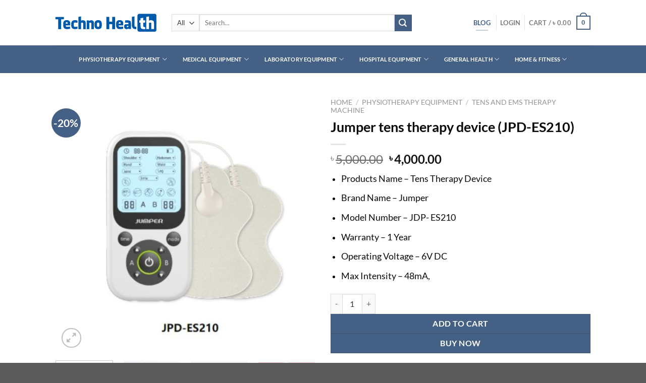

--- FILE ---
content_type: text/html; charset=UTF-8
request_url: https://technohealth.com.bd/jumper-tens-therapy-device-bd/
body_size: 52347
content:
<!DOCTYPE html>
<html lang="en-US" prefix="og: https://ogp.me/ns#" class="loading-site no-js">
<head>
<meta name="MobileOptimized" content="width" />
<meta name="HandheldFriendly" content="true" />
<meta name="generator" content="Drupal 9 (https://www.drupal.org)" />
<meta charset="UTF-8" /><script>if(navigator.userAgent.match(/MSIE|Internet Explorer/i)||navigator.userAgent.match(/Trident\/7\..*?rv:11/i)){var href=document.location.href;if(!href.match(/[?&]nowprocket/)){if(href.indexOf("?")==-1){if(href.indexOf("#")==-1){document.location.href=href+"?nowprocket=1"}else{document.location.href=href.replace("#","?nowprocket=1#")}}else{if(href.indexOf("#")==-1){document.location.href=href+"&nowprocket=1"}else{document.location.href=href.replace("#","&nowprocket=1#")}}}}</script><script>class RocketLazyLoadScripts{constructor(){this.triggerEvents=["keydown","mousedown","mousemove","touchmove","touchstart","touchend","wheel"],this.userEventHandler=this._triggerListener.bind(this),this.touchStartHandler=this._onTouchStart.bind(this),this.touchMoveHandler=this._onTouchMove.bind(this),this.touchEndHandler=this._onTouchEnd.bind(this),this.clickHandler=this._onClick.bind(this),this.interceptedClicks=[],window.addEventListener("pageshow",t=>{this.persisted=t.persisted}),window.addEventListener("DOMContentLoaded",()=>{this._preconnect3rdParties()}),this.delayedScripts={normal:[],async:[],defer:[]},this.trash=[],this.allJQueries=[]}_addUserInteractionListener(t){if(document.hidden){t._triggerListener();return}this.triggerEvents.forEach(e=>window.addEventListener(e,t.userEventHandler,{passive:!0})),window.addEventListener("touchstart",t.touchStartHandler,{passive:!0}),window.addEventListener("mousedown",t.touchStartHandler),document.addEventListener("visibilitychange",t.userEventHandler)}_removeUserInteractionListener(){this.triggerEvents.forEach(t=>window.removeEventListener(t,this.userEventHandler,{passive:!0})),document.removeEventListener("visibilitychange",this.userEventHandler)}_onTouchStart(t){"HTML"!==t.target.tagName&&(window.addEventListener("touchend",this.touchEndHandler),window.addEventListener("mouseup",this.touchEndHandler),window.addEventListener("touchmove",this.touchMoveHandler,{passive:!0}),window.addEventListener("mousemove",this.touchMoveHandler),t.target.addEventListener("click",this.clickHandler),this._renameDOMAttribute(t.target,"onclick","rocket-onclick"),this._pendingClickStarted())}_onTouchMove(t){window.removeEventListener("touchend",this.touchEndHandler),window.removeEventListener("mouseup",this.touchEndHandler),window.removeEventListener("touchmove",this.touchMoveHandler,{passive:!0}),window.removeEventListener("mousemove",this.touchMoveHandler),t.target.removeEventListener("click",this.clickHandler),this._renameDOMAttribute(t.target,"rocket-onclick","onclick"),this._pendingClickFinished()}_onTouchEnd(t){window.removeEventListener("touchend",this.touchEndHandler),window.removeEventListener("mouseup",this.touchEndHandler),window.removeEventListener("touchmove",this.touchMoveHandler,{passive:!0}),window.removeEventListener("mousemove",this.touchMoveHandler)}_onClick(t){t.target.removeEventListener("click",this.clickHandler),this._renameDOMAttribute(t.target,"rocket-onclick","onclick"),this.interceptedClicks.push(t),t.preventDefault(),t.stopPropagation(),t.stopImmediatePropagation(),this._pendingClickFinished()}_replayClicks(){window.removeEventListener("touchstart",this.touchStartHandler,{passive:!0}),window.removeEventListener("mousedown",this.touchStartHandler),this.interceptedClicks.forEach(t=>{t.target.dispatchEvent(new MouseEvent("click",{view:t.view,bubbles:!0,cancelable:!0}))})}_waitForPendingClicks(){return new Promise(t=>{this._isClickPending?this._pendingClickFinished=t:t()})}_pendingClickStarted(){this._isClickPending=!0}_pendingClickFinished(){this._isClickPending=!1}_renameDOMAttribute(t,e,r){t.hasAttribute&&t.hasAttribute(e)&&(event.target.setAttribute(r,event.target.getAttribute(e)),event.target.removeAttribute(e))}_triggerListener(){this._removeUserInteractionListener(this),"loading"===document.readyState?document.addEventListener("DOMContentLoaded",this._loadEverythingNow.bind(this)):this._loadEverythingNow()}_preconnect3rdParties(){let t=[];document.querySelectorAll("script[type=rocketlazyloadscript]").forEach(e=>{if(e.hasAttribute("src")){let r=new URL(e.src).origin;r!==location.origin&&t.push({src:r,crossOrigin:e.crossOrigin||"module"===e.getAttribute("data-rocket-type")})}}),t=[...new Map(t.map(t=>[JSON.stringify(t),t])).values()],this._batchInjectResourceHints(t,"preconnect")}async _loadEverythingNow(){this.lastBreath=Date.now(),this._delayEventListeners(this),this._delayJQueryReady(this),this._handleDocumentWrite(),this._registerAllDelayedScripts(),this._preloadAllScripts(),await this._loadScriptsFromList(this.delayedScripts.normal),await this._loadScriptsFromList(this.delayedScripts.defer),await this._loadScriptsFromList(this.delayedScripts.async);try{await this._triggerDOMContentLoaded(),await this._triggerWindowLoad()}catch(t){console.error(t)}window.dispatchEvent(new Event("rocket-allScriptsLoaded")),this._waitForPendingClicks().then(()=>{this._replayClicks()}),this._emptyTrash()}_registerAllDelayedScripts(){document.querySelectorAll("script[type=rocketlazyloadscript]").forEach(t=>{t.hasAttribute("data-rocket-src")?t.hasAttribute("async")&&!1!==t.async?this.delayedScripts.async.push(t):t.hasAttribute("defer")&&!1!==t.defer||"module"===t.getAttribute("data-rocket-type")?this.delayedScripts.defer.push(t):this.delayedScripts.normal.push(t):this.delayedScripts.normal.push(t)})}async _transformScript(t){return new Promise((await this._littleBreath(),navigator.userAgent.indexOf("Firefox/")>0||""===navigator.vendor)?e=>{let r=document.createElement("script");[...t.attributes].forEach(t=>{let e=t.nodeName;"type"!==e&&("data-rocket-type"===e&&(e="type"),"data-rocket-src"===e&&(e="src"),r.setAttribute(e,t.nodeValue))}),t.text&&(r.text=t.text),r.hasAttribute("src")?(r.addEventListener("load",e),r.addEventListener("error",e)):(r.text=t.text,e());try{t.parentNode.replaceChild(r,t)}catch(i){e()}}:async e=>{function r(){t.setAttribute("data-rocket-status","failed"),e()}try{let i=t.getAttribute("data-rocket-type"),n=t.getAttribute("data-rocket-src");t.text,i?(t.type=i,t.removeAttribute("data-rocket-type")):t.removeAttribute("type"),t.addEventListener("load",function r(){t.setAttribute("data-rocket-status","executed"),e()}),t.addEventListener("error",r),n?(t.removeAttribute("data-rocket-src"),t.src=n):t.src="data:text/javascript;base64,"+window.btoa(unescape(encodeURIComponent(t.text)))}catch(s){r()}})}async _loadScriptsFromList(t){let e=t.shift();return e&&e.isConnected?(await this._transformScript(e),this._loadScriptsFromList(t)):Promise.resolve()}_preloadAllScripts(){this._batchInjectResourceHints([...this.delayedScripts.normal,...this.delayedScripts.defer,...this.delayedScripts.async],"preload")}_batchInjectResourceHints(t,e){var r=document.createDocumentFragment();t.forEach(t=>{let i=t.getAttribute&&t.getAttribute("data-rocket-src")||t.src;if(i){let n=document.createElement("link");n.href=i,n.rel=e,"preconnect"!==e&&(n.as="script"),t.getAttribute&&"module"===t.getAttribute("data-rocket-type")&&(n.crossOrigin=!0),t.crossOrigin&&(n.crossOrigin=t.crossOrigin),t.integrity&&(n.integrity=t.integrity),r.appendChild(n),this.trash.push(n)}}),document.head.appendChild(r)}_delayEventListeners(t){let e={};function r(t,r){!function t(r){!e[r]&&(e[r]={originalFunctions:{add:r.addEventListener,remove:r.removeEventListener},eventsToRewrite:[]},r.addEventListener=function(){arguments[0]=i(arguments[0]),e[r].originalFunctions.add.apply(r,arguments)},r.removeEventListener=function(){arguments[0]=i(arguments[0]),e[r].originalFunctions.remove.apply(r,arguments)});function i(t){return e[r].eventsToRewrite.indexOf(t)>=0?"rocket-"+t:t}}(t),e[t].eventsToRewrite.push(r)}function i(t,e){let r=t[e];Object.defineProperty(t,e,{get:()=>r||function(){},set(i){t["rocket"+e]=r=i}})}r(document,"DOMContentLoaded"),r(window,"DOMContentLoaded"),r(window,"load"),r(window,"pageshow"),r(document,"readystatechange"),i(document,"onreadystatechange"),i(window,"onload"),i(window,"onpageshow")}_delayJQueryReady(t){let e;function r(r){if(r&&r.fn&&!t.allJQueries.includes(r)){r.fn.ready=r.fn.init.prototype.ready=function(e){return t.domReadyFired?e.bind(document)(r):document.addEventListener("rocket-DOMContentLoaded",()=>e.bind(document)(r)),r([])};let i=r.fn.on;r.fn.on=r.fn.init.prototype.on=function(){if(this[0]===window){function t(t){return t.split(" ").map(t=>"load"===t||0===t.indexOf("load.")?"rocket-jquery-load":t).join(" ")}"string"==typeof arguments[0]||arguments[0]instanceof String?arguments[0]=t(arguments[0]):"object"==typeof arguments[0]&&Object.keys(arguments[0]).forEach(e=>{delete Object.assign(arguments[0],{[t(e)]:arguments[0][e]})[e]})}return i.apply(this,arguments),this},t.allJQueries.push(r)}e=r}r(window.jQuery),Object.defineProperty(window,"jQuery",{get:()=>e,set(t){r(t)}})}async _triggerDOMContentLoaded(){this.domReadyFired=!0,await this._littleBreath(),document.dispatchEvent(new Event("rocket-DOMContentLoaded")),await this._littleBreath(),window.dispatchEvent(new Event("rocket-DOMContentLoaded")),await this._littleBreath(),document.dispatchEvent(new Event("rocket-readystatechange")),await this._littleBreath(),document.rocketonreadystatechange&&document.rocketonreadystatechange()}async _triggerWindowLoad(){await this._littleBreath(),window.dispatchEvent(new Event("rocket-load")),await this._littleBreath(),window.rocketonload&&window.rocketonload(),await this._littleBreath(),this.allJQueries.forEach(t=>t(window).trigger("rocket-jquery-load")),await this._littleBreath();let t=new Event("rocket-pageshow");t.persisted=this.persisted,window.dispatchEvent(t),await this._littleBreath(),window.rocketonpageshow&&window.rocketonpageshow({persisted:this.persisted})}_handleDocumentWrite(){let t=new Map;document.write=document.writeln=function(e){let r=document.currentScript;r||console.error("WPRocket unable to document.write this: "+e);let i=document.createRange(),n=r.parentElement,s=t.get(r);void 0===s&&(s=r.nextSibling,t.set(r,s));let a=document.createDocumentFragment();i.setStart(a,0),a.appendChild(i.createContextualFragment(e)),n.insertBefore(a,s)}}async _littleBreath(){Date.now()-this.lastBreath>45&&(await this._requestAnimFrame(),this.lastBreath=Date.now())}async _requestAnimFrame(){return document.hidden?new Promise(t=>setTimeout(t)):new Promise(t=>requestAnimationFrame(t))}_emptyTrash(){this.trash.forEach(t=>t.remove())}static run(){let t=new RocketLazyLoadScripts;t._addUserInteractionListener(t)}}RocketLazyLoadScripts.run();</script>
	
	<link rel="profile" href="http://gmpg.org/xfn/11" />
	

	<script type="rocketlazyloadscript">(function(html){html.className = html.className.replace(/\bno-js\b/,'js')})(document.documentElement);</script>

<!-- Google Tag Manager for WordPress by gtm4wp.com -->
<script data-cfasync="false" data-pagespeed-no-defer>
	var gtm4wp_datalayer_name = "dataLayer";
	var dataLayer = dataLayer || [];
	const gtm4wp_use_sku_instead = 0;
	const gtm4wp_currency = 'BDT';
	const gtm4wp_product_per_impression = 10;
	const gtm4wp_clear_ecommerce = false;
	const gtm4wp_datalayer_max_timeout = 2000;
</script>
<!-- End Google Tag Manager for WordPress by gtm4wp.com --><meta name="viewport" content="width=device-width, initial-scale=1" />
<!-- Search Engine Optimization by Rank Math - https://rankmath.com/ -->
<title>Jumper tens therapy device (JPD-ES210) - Techno Health</title><style id="rocket-critical-css">@keyframes spin{from{transform:rotate(0deg)}to{transform:rotate(360deg)}}button.pswp__button{box-shadow:none!important;background-image:url(https://technohealth.com.bd/core/modules/39d10ee62c/assets/css/photoswipe/default-skin/default-skin.png)!important}button.pswp__button,button.pswp__button--arrow--left::before,button.pswp__button--arrow--right::before{background-color:transparent!important}button.pswp__button--arrow--left,button.pswp__button--arrow--right{background-image:none!important}.pswp{display:none;position:absolute;width:100%;height:100%;left:0;top:0;overflow:hidden;-ms-touch-action:none;touch-action:none;z-index:1500;-webkit-text-size-adjust:100%;-webkit-backface-visibility:hidden;outline:0}.pswp *{-webkit-box-sizing:border-box;box-sizing:border-box}.pswp__bg{position:absolute;left:0;top:0;width:100%;height:100%;background:#000;opacity:0;-webkit-transform:translateZ(0);transform:translateZ(0);-webkit-backface-visibility:hidden;will-change:opacity}.pswp__scroll-wrap{position:absolute;left:0;top:0;width:100%;height:100%;overflow:hidden}.pswp__container{-ms-touch-action:none;touch-action:none;position:absolute;left:0;right:0;top:0;bottom:0}.pswp__container{-webkit-touch-callout:none}.pswp__bg{will-change:opacity}.pswp__container{-webkit-backface-visibility:hidden}.pswp__item{position:absolute;left:0;right:0;top:0;bottom:0;overflow:hidden}.pswp__button{width:44px;height:44px;position:relative;background:0 0;overflow:visible;-webkit-appearance:none;display:block;border:0;padding:0;margin:0;float:right;opacity:.75;-webkit-box-shadow:none;box-shadow:none}.pswp__button::-moz-focus-inner{padding:0;border:0}.pswp__button,.pswp__button--arrow--left:before,.pswp__button--arrow--right:before{background:url(https://technohealth.com.bd/core/modules/39d10ee62c/assets/css/photoswipe/default-skin/default-skin.png) 0 0 no-repeat;background-size:264px 88px;width:44px;height:44px}.pswp__button--close{background-position:0 -44px}.pswp__button--zoom{display:none;background-position:-88px 0}.pswp__button--arrow--left,.pswp__button--arrow--right{background:0 0;top:50%;margin-top:-50px;width:70px;height:100px;position:absolute}.pswp__button--arrow--left{left:0}.pswp__button--arrow--right{right:0}.pswp__button--arrow--left:before,.pswp__button--arrow--right:before{content:'';top:35px;background-color:rgba(0,0,0,.3);height:30px;width:32px;position:absolute}.pswp__button--arrow--left:before{left:6px;background-position:-138px -44px}.pswp__button--arrow--right:before{right:6px;background-position:-94px -44px}.pswp__share-modal{display:block;background:rgba(0,0,0,.5);width:100%;height:100%;top:0;left:0;padding:10px;position:absolute;z-index:1600;opacity:0;-webkit-backface-visibility:hidden;will-change:opacity}.pswp__share-modal--hidden{display:none}.pswp__share-tooltip{z-index:1620;position:absolute;background:#fff;top:56px;border-radius:2px;display:block;width:auto;right:44px;-webkit-box-shadow:0 2px 5px rgba(0,0,0,.25);box-shadow:0 2px 5px rgba(0,0,0,.25);-webkit-transform:translateY(6px);-ms-transform:translateY(6px);transform:translateY(6px);-webkit-backface-visibility:hidden;will-change:transform}.pswp__counter{position:absolute;left:0;top:0;height:44px;font-size:13px;line-height:44px;color:#fff;opacity:.75;padding:0 10px}.pswp__caption{position:absolute;left:0;bottom:0;width:100%;min-height:44px}.pswp__caption__center{text-align:left;max-width:420px;margin:0 auto;font-size:13px;padding:10px;line-height:20px;color:#ccc}.pswp__preloader{width:44px;height:44px;position:absolute;top:0;left:50%;margin-left:-22px;opacity:0;will-change:opacity;direction:ltr}@media screen and (max-width:1024px){.pswp__preloader{position:relative;left:auto;top:auto;margin:0;float:right}}.pswp__ui{-webkit-font-smoothing:auto;visibility:visible;opacity:1;z-index:1550}.pswp__top-bar{position:absolute;left:0;top:0;height:44px;width:100%}.pswp__caption,.pswp__top-bar{-webkit-backface-visibility:hidden;will-change:opacity}.pswp__caption,.pswp__top-bar{background-color:rgba(0,0,0,.5)}.pswp__ui--hidden .pswp__button--arrow--left,.pswp__ui--hidden .pswp__button--arrow--right,.pswp__ui--hidden .pswp__caption,.pswp__ui--hidden .pswp__top-bar{opacity:.001}html{-ms-text-size-adjust:100%;-webkit-text-size-adjust:100%;font-family:sans-serif}body{margin:0}aside,header,main,nav{display:block}a{background-color:transparent}strong{font-weight:inherit;font-weight:bolder}img{border-style:none}svg:not(:root){overflow:hidden}button,input,select{font:inherit}button,input,select{overflow:visible}button,select{text-transform:none}[type=submit],button,html [type=button]{-webkit-appearance:button}button::-moz-focus-inner,input::-moz-focus-inner{border:0;padding:0}button:-moz-focusring,input:-moz-focusring{outline:1px dotted ButtonText}[type=checkbox]{box-sizing:border-box;padding:0}[type=number]::-webkit-inner-spin-button,[type=number]::-webkit-outer-spin-button{height:auto}[type=search]{-webkit-appearance:textfield}[type=search]::-webkit-search-cancel-button,[type=search]::-webkit-search-decoration{-webkit-appearance:none}*,:after,:before,html{box-sizing:border-box}html{background-attachment:fixed}body{-webkit-font-smoothing:antialiased;-moz-osx-font-smoothing:grayscale;color:#777}img{display:inline-block;height:auto;max-width:100%;vertical-align:middle}a,button,input{touch-action:manipulation}.col{margin:0;padding:0 15px 30px;position:relative;width:100%}.col-fit{flex:1}@media screen and (max-width:849px){.col{padding-bottom:30px}}@media screen and (min-width:850px){.row-divided>.col+.col:not(.large-12){border-left:1px solid #ececec}}@media screen and (min-width:850px){.large-6{flex-basis:50%;max-width:50%}.large-12{flex-basis:100%;max-width:100%}}.container,.row{margin-left:auto;margin-right:auto;width:100%}.container{padding-left:15px;padding-right:15px}.container,.row{max-width:1080px}.row.row-large{max-width:1110px}.flex-row{align-items:center;display:flex;flex-flow:row nowrap;justify-content:space-between;width:100%}.flex-row-col{display:flex;flex-direction:column;justify-content:flex-start}.header .flex-row{height:100%}.flex-col{max-height:100%}.flex-grow{-ms-flex-negative:1;-ms-flex-preferred-size:auto!important;flex:1}.flex-center{margin:0 auto}.flex-left{margin-right:auto}.flex-right{margin-left:auto}.flex-has-center>.flex-row>.flex-col:not(.flex-center){flex:1}@media (min-width:850px){.col2-set{display:flex}.col2-set>div+div{padding-left:30px}}@media (-ms-high-contrast:none){.nav>li>a>i{top:-1px}}.row{display:flex;flex-flow:row wrap;width:100%}.row>div:not(.col):not([class^=col-]):not([class*=" col-"]){width:100%!important}.container .row:not(.row-collapse),.lightbox-content .row:not(.row-collapse){margin-left:-15px;margin-right:-15px;padding-left:0;padding-right:0;width:auto}@media screen and (min-width:850px){.row-large{padding-left:0;padding-right:0}.row-large>.col{margin-bottom:0;padding:0 30px 30px}}.nav-dropdown{background-color:#fff;color:#777;display:table;left:-99999px;margin:0;max-height:0;min-width:260px;opacity:0;padding:20px 0;position:absolute;text-align:left;visibility:hidden;z-index:9}.nav-dropdown:after{clear:both;content:"";display:block;height:0;visibility:hidden}.nav-dropdown li{display:block;margin:0;vertical-align:top}.nav-dropdown>li.html{min-width:260px}.nav-dropdown>li>a{display:block;line-height:1.3;padding:10px 20px;width:auto}.nav-dropdown>li:last-child:not(.nav-dropdown-col)>a{border-bottom:0!important}.nav-dropdown.dropdown-uppercase>li>a{font-size:.85em;text-transform:uppercase}.nav-dropdown.nav-dropdown-bold>li>a{border-radius:10px;margin:0 10px;padding-left:10px;padding-right:5px}.nav-dropdown.nav-dropdown-bold li.html{padding:0 20px 10px}.nav-dropdown-has-arrow li.has-dropdown:after,.nav-dropdown-has-arrow li.has-dropdown:before{border:solid transparent;bottom:-2px;content:"";height:0;left:50%;opacity:0;position:absolute;width:0;z-index:10}.nav-dropdown-has-arrow li.has-dropdown:after{border-color:hsla(0,0%,87%,0) hsla(0,0%,87%,0) #fff;border-width:8px;margin-left:-8px}.nav-dropdown-has-arrow li.has-dropdown:before{border-width:11px;margin-left:-11px;z-index:-999}.nav-dropdown-has-shadow .nav-dropdown{box-shadow:1px 1px 15px rgba(0,0,0,.15)}.nav-dropdown-has-arrow.nav-dropdown-has-border li.has-dropdown:before{border-bottom-color:#ddd}.nav-dropdown-has-border .nav-dropdown{border:2px solid #ddd}.nav p{margin:0;padding-bottom:0}.nav,.nav ul:not(.nav-dropdown){margin:0;padding:0}.nav{align-items:center;display:inline-block;display:flex;flex-flow:row wrap;width:100%}.nav,.nav>li{position:relative}.nav>li{list-style:none;margin:0 7px;padding:0}.nav>li,.nav>li>a{display:inline-block}.nav>li>a{align-items:center;display:inline-flex;flex-wrap:wrap;padding:10px 0}.nav-center{justify-content:center}.nav-left{justify-content:flex-start}.nav-right{justify-content:flex-end}.nav-dropdown>li>a,.nav>li>a{color:hsla(0,0%,40%,.85)}.nav-dropdown>li>a{display:block}.nav>li.active>a{color:hsla(0,0%,7%,.85)}.nav li:first-child{margin-left:0!important}.nav li:last-child{margin-right:0!important}.nav-uppercase>li>a{font-weight:bolder;letter-spacing:.02em;text-transform:uppercase}li.html form,li.html input,li.html select{margin:0}.nav-line>li>a:before{background-color:var(--fs-color-primary);content:" ";height:3px;left:50%;opacity:0;position:absolute;top:0;transform:translateX(-50%);width:100%}.nav-line>li.active>a:before{opacity:1}.tabbed-content{display:flex;flex-flow:row wrap}.tabbed-content .nav,.tabbed-content .tab-panels{width:100%}.tab-panels{padding-top:1em}.tab-panels .entry-content{padding:0}.tab-panels .panel.active{display:block!important}.nav-outline>li{margin:0}.nav-outline>li>a{border:2px solid transparent;border-radius:32px;line-height:2.4em;padding:0 .75em;position:relative;z-index:10}@media (max-width:549px){.small-nav-collapse>li{margin:0!important;width:100%}.small-nav-collapse>li a{display:block;width:100%}}.nav.nav-vertical{flex-flow:column}.nav.nav-vertical li{list-style:none;margin:0;width:100%}.nav-vertical li li{font-size:1em;padding-left:.5em}.nav-vertical>li{align-items:center;display:flex;flex-flow:row wrap}.nav-vertical>li ul{width:100%}.nav-vertical li li.menu-item-has-children{margin-bottom:1em}.nav-vertical li li.menu-item-has-children:not(:first-child){margin-top:1em}.nav-vertical>li>a,.nav-vertical>li>ul>li a{align-items:center;display:flex;flex-grow:1;width:auto}.nav-vertical li li.menu-item-has-children>a{color:#000;font-size:.8em;font-weight:bolder;text-transform:uppercase}.nav-vertical>li.html{padding-bottom:1em;padding-top:1em}.nav-vertical>li>ul li a{color:#666}.nav-vertical>li>ul{margin:0 0 2em;padding-left:1em}.nav .children{left:-99999px;opacity:0;position:fixed;transform:translateX(-10px)}@media (prefers-reduced-motion){.nav .children{opacity:1;transform:none}}.nav-sidebar.nav-vertical>li+li{border-top:1px solid #ececec}.nav-vertical>li+li{border-top:1px solid #ececec}.nav-vertical .social-icons{display:block;width:100%}.badge-container{margin:30px 0 0}.button,button,input[type=button]{background-color:transparent;border:1px solid transparent;border-radius:0;box-sizing:border-box;color:currentColor;display:inline-block;font-size:.97em;font-weight:bolder;letter-spacing:.03em;line-height:2.4em;margin-right:1em;margin-top:0;max-width:100%;min-height:2.5em;padding:0 1.2em;position:relative;text-align:center;text-decoration:none;text-rendering:optimizeLegibility;text-shadow:none;text-transform:uppercase;vertical-align:middle}.button span{display:inline-block;line-height:1.6}.button.is-outline{line-height:2.19em}.button,input[type=button].button{background-color:var(--fs-color-primary);border-color:rgba(0,0,0,.05);color:#fff}.button.is-outline{background-color:transparent;border:2px solid}.button.is-underline{background-color:transparent!important;border-color:transparent!important;padding-left:.15em;padding-right:.15em}.button.is-underline:before{background-color:currentColor;bottom:0;content:"";height:2px;left:20%;opacity:.3;position:absolute;width:60%}.is-underline{color:#666}.is-form,input[type=button].is-form{background-color:#f9f9f9;border:1px solid #ddd;color:#666;font-weight:400;overflow:hidden;position:relative;text-shadow:1px 1px 1px #fff;text-transform:none}.is-outline{color:silver}.primary{background-color:var(--fs-color-primary)}.primary.is-underline{color:var(--fs-color-primary)}.button.alt,.secondary{background-color:var(--fs-color-secondary)}.text-center .button:first-of-type{margin-left:0!important}.text-center .button:last-of-type,.text-right .button:last-of-type{margin-right:0!important}.header-button{display:inline-block}.header-button .button{margin:0}.flex-col .button,.flex-col button,.flex-col input{margin-bottom:0}.is-divider{background-color:rgba(0,0,0,.1);display:block;height:3px;margin:1em 0;max-width:30px;width:100%}.widget .is-divider{margin-top:.66em}form{margin-bottom:0}input[type=email],input[type=number],input[type=password],input[type=search],input[type=text],select{background-color:#fff;border:1px solid #ddd;border-radius:0;box-shadow:inset 0 1px 2px rgba(0,0,0,.1);box-sizing:border-box;color:#333;font-size:.97em;height:2.507em;max-width:100%;padding:0 .75em;vertical-align:middle;width:100%}@media (max-width:849px){input[type=email],input[type=number],input[type=password],input[type=search],input[type=text],select{font-size:1rem}}input[type=email],input[type=number],input[type=search],input[type=text]{-webkit-appearance:none;-moz-appearance:none;appearance:none}label{display:block;font-size:.9em;font-weight:700;margin-bottom:.4em}input[type=checkbox]{display:inline;font-size:16px;margin-right:10px}select{-webkit-appearance:none;-moz-appearance:none;background-color:#fff;background-image:url("data:image/svg+xml;charset=utf8, %3Csvg xmlns='http://www.w3.org/2000/svg' width='24' height='24' viewBox='0 0 24 24' fill='none' stroke='%23333' stroke-width='2' stroke-linecap='round' stroke-linejoin='round' class='feather feather-chevron-down'%3E%3Cpolyline points='6 9 12 15 18 9'%3E%3C/polyline%3E%3C/svg%3E");background-position:right .45em top 50%;background-repeat:no-repeat;background-size:auto 16px;border-radius:0;box-shadow:inset 0 -1.4em 1em 0 rgba(0,0,0,.02);display:block;padding-right:1.4em}select.resize-select{width:55px}@media (-ms-high-contrast:none),screen and (-ms-high-contrast:active){select::-ms-expand{display:none}}i[class^=icon-]{speak:none!important;display:inline-block;font-display:block;font-family:fl-icons!important;font-style:normal!important;font-variant:normal!important;font-weight:400!important;line-height:1.2;margin:0;padding:0;position:relative;text-transform:none!important}.button i,button i{top:-1.5px;vertical-align:middle}a.icon:not(.button){font-family:sans-serif;font-size:1.2em;margin-left:.25em;margin-right:.25em}.button.icon{display:inline-block;margin-left:.12em;margin-right:.12em;min-width:2.5em;padding-left:.6em;padding-right:.6em}.button.icon i{font-size:1.2em}.button.icon.is-small{border-width:1px}.button.icon.is-small i{top:-1px}.button.icon.circle{padding-left:0;padding-right:0}.button.icon.circle>i{margin:0 8px}.button.icon.circle>i:only-child{margin:0}.nav>li>a>i{font-size:20px;vertical-align:middle}.nav>li>a>i+span{margin-left:5px}.nav>li.has-icon>a>i{min-width:1em}.nav-vertical>li>a>i{font-size:16px;opacity:.6}.has-dropdown .icon-angle-down{font-size:16px;margin-left:.2em;opacity:.6}.image-icon{display:inline-block;height:auto;position:relative;vertical-align:middle}span+.image-icon{margin-left:10px}img{opacity:1}.image-tools{padding:10px;position:absolute}.image-tools a:last-child{margin-bottom:0}.image-tools a.button{display:block}.image-tools.bottom.left{padding-right:0;padding-top:0}.image-tools.top.right{padding-bottom:0;padding-left:0}@media only screen and (max-device-width:1024px){.image-tools{opacity:1!important;padding:5px}}.lightbox-content{background-color:#fff;box-shadow:3px 3px 20px 0 rgba(0,0,0,.15);margin:0 auto;max-width:875px;position:relative}.lightbox-content .lightbox-inner{padding:30px 20px}.pswp__bg{background-color:rgba(0,0,0,.6)}@media (min-width:549px){.pswp__top-bar{background-color:transparent!important}}.pswp__item{opacity:0}.pswp__caption__center{text-align:center}.mfp-hide{display:none!important}.loading-spin{position:relative}.loading-spin{animation:spin .6s linear infinite;border-bottom:3px solid rgba(0,0,0,.1)!important;border-left:3px solid var(--fs-color-primary);border-radius:50%;border-right:3px solid rgba(0,0,0,.1)!important;border-top:3px solid rgba(0,0,0,.1)!important;content:"";font-size:10px;height:30px;margin:0 auto;opacity:.8;text-indent:-9999em;width:30px}.loading-spin{border-radius:50%;height:30px;width:30px}@keyframes spin{0%{transform:rotate(0deg)}to{transform:rotate(1turn)}}label{color:#222}.slider{position:relative;scrollbar-width:none}.slider:not(.flickity-enabled){-ms-overflow-style:-ms-autohiding-scrollbar;overflow-x:scroll;overflow-y:hidden;white-space:nowrap;width:auto}.slider::-webkit-scrollbar{height:0!important;width:0!important}.slider:not(.flickity-enabled)>*{display:inline-block!important;vertical-align:top;white-space:normal!important}.slider>div:not(.col){width:100%}a{color:var(--fs-experimental-link-color);text-decoration:none}a.plain{color:currentColor}ul{list-style:disc}ul{margin-top:0;padding:0}ul ul{margin:1.5em 0 1.5em 3em}li{margin-bottom:.6em}.entry-summary ul li{margin-left:1.3em}.button,button,input,select{margin-bottom:1em}form,p,ul{margin-bottom:1.3em}form p{margin-bottom:.5em}body{line-height:1.6}h1,h3{color:#555;margin-bottom:.5em;margin-top:0;text-rendering:optimizeSpeed;width:100%}h1{font-size:1.7em}h1{line-height:1.3}h3{font-size:1.25em}@media (max-width:549px){h1{font-size:1.4em}h3{font-size:1em}}p{margin-top:0}.uppercase,span.widget-title{letter-spacing:.05em;line-height:1.05;text-transform:uppercase}span.widget-title{font-size:1em;font-weight:600}.is-normal{font-weight:400}.uppercase{line-height:1.2;text-transform:uppercase}.is-larger{font-size:1.3em}.is-small,.is-small.button{font-size:.8em}@media (max-width:549px){.is-larger{font-size:1.2em}}.nav>li>a{font-size:.8em}.nav>li.html{font-size:.85em}.nav-size-small>li>a{font-size:.7em}.nav-spacing-xsmall>li{margin:0}.nav-spacing-small>li{margin:0 5px}.container:after,.row:after{clear:both;content:"";display:table}@media (max-width:549px){.hide-for-small{display:none!important}}@media (min-width:850px){.show-for-medium{display:none!important}}@media (max-width:849px){.hide-for-medium{display:none!important}}.full-width{display:block;max-width:100%!important;padding-left:0!important;padding-right:0!important;width:100%!important}.mb-0{margin-bottom:0!important}.ml-0{margin-left:0!important}.mb-half{margin-bottom:15px}.mb-half:last-child{margin-bottom:0}.pb{padding-bottom:30px}.pt{padding-top:30px}.pb-0{padding-bottom:0!important}.inner-padding{padding:30px}.text-left{text-align:left}.text-center{text-align:center}.text-right{text-align:right}.text-center .is-divider,.text-center>div{margin-left:auto;margin-right:auto}.relative{position:relative!important}.absolute{position:absolute!important}.top{top:0}.right{right:0}.left{left:0}.bottom,.fill{bottom:0}.fill{height:100%;left:0;margin:0!important;padding:0!important;position:absolute;right:0;top:0}.circle{border-radius:999px!important;-o-object-fit:cover;object-fit:cover}.round{border-radius:5px}.z-1{z-index:21}.z-3{z-index:23}.z-top{z-index:9995}.flex{display:flex}.no-scrollbar{-ms-overflow-style:-ms-autohiding-scrollbar;scrollbar-width:none}.no-scrollbar::-webkit-scrollbar{height:0!important;width:0!important}.screen-reader-text{clip:rect(1px,1px,1px,1px);height:1px;overflow:hidden;position:absolute!important;width:1px}.show-on-hover{filter:blur(0);opacity:0}:root{--flatsome-scroll-padding-top:calc(var(--flatsome--header--sticky-height, 0px) + var(--wp-admin--admin-bar--height, 0px))}html{overflow-x:hidden;scroll-padding-top:var(--flatsome-scroll-padding-top)}@supports (overflow:clip){body{overflow-x:clip}}#main,#wrapper{background-color:#fff;position:relative}.ux-body-overlay{background-color:rgba(0,0,0,.3);bottom:0;display:block;height:100%;left:0;opacity:0;position:fixed;right:0;top:0;visibility:hidden;width:100%;z-index:29}.header,.header-wrapper{background-position:50% 0;background-size:cover;position:relative;width:100%;z-index:1001}.header-bg-color{background-color:hsla(0,0%,100%,.9)}.header-bottom{align-items:center;display:flex;flex-wrap:no-wrap}.header-bg-color,.header-bg-image{background-position:50% 0}.header-main{position:relative;z-index:10}.header-bottom{min-height:35px;position:relative;z-index:9}.top-divider{border-top:1px solid;margin-bottom:-1px;opacity:.1}.nav>li.header-divider{border-left:1px solid rgba(0,0,0,.1);height:30px;margin:0 7.5px;position:relative;vertical-align:middle}.entry-content{padding-bottom:1.5em;padding-top:1.5em}.widget{margin-bottom:1.5em}.widget ul{margin:0}.widget li{list-style:none}.widget>ul>li{list-style:none;margin:0;text-align:left}.widget>ul>li>a{display:inline-block;flex:1;padding:6px 0}.widget>ul>li:before{display:inline-block;font-family:fl-icons;margin-right:6px;opacity:.6}.widget>ul>li+li{border-top:1px solid #ececec}.breadcrumbs{color:#222;font-weight:700;letter-spacing:0;padding:0}.product-info .breadcrumbs{font-size:.85em;margin:0 0 .5em}.breadcrumbs .divider{font-weight:300;margin:0 .3em;opacity:.35;position:relative;top:0}.breadcrumbs a{color:hsla(0,0%,40%,.7);font-weight:400}.breadcrumbs a:first-of-type{margin-left:0}html{background-color:#5b5b5b}.logo{line-height:1;margin:0}.logo a{color:var(--fs-color-primary);display:block;font-size:32px;font-weight:bolder;margin:0;text-decoration:none;text-transform:uppercase}.logo img{display:block;width:auto}.header-logo-dark{display:none!important}.logo-left .logo{margin-left:0;margin-right:30px}@media screen and (max-width:849px){.header-inner .nav{flex-wrap:nowrap}.medium-logo-center .flex-left{flex:1 1 0;order:1}.medium-logo-center .logo{margin:0 15px;order:2;text-align:center}.medium-logo-center .logo img{margin:0 auto}.medium-logo-center .flex-right{flex:1 1 0;order:3}}.next-prev-thumbs li{display:inline-block;margin:0 1px!important;position:relative}.next-prev-thumbs li .button{margin-bottom:0}.next-prev-thumbs .nav-dropdown{min-width:90px;padding:2px;width:90px}.sidebar-menu .search-form{display:block!important}.searchform-wrapper form{margin-bottom:0}.mobile-nav>.search-form,.sidebar-menu .search-form{padding:5px 0;width:100%}.searchform-wrapper:not(.form-flat) .submit-button{border-bottom-left-radius:0!important;border-top-left-radius:0!important}.searchform{position:relative}.searchform .button.icon{margin:0}.searchform .button.icon i{font-size:1.2em}.searchform-wrapper{width:100%}@media (max-width:849px){.searchform-wrapper{font-size:1rem}}.header .search-form .live-search-results{background-color:hsla(0,0%,100%,.95);box-shadow:0 0 10px 0 rgba(0,0,0,.1);color:#111;left:0;position:absolute;right:0;text-align:left;top:105%}.icon-menu:before{content:""}.icon-angle-right:before{content:""}.icon-angle-down:before{content:""}.icon-twitter:before{content:""}.icon-envelop:before{content:""}.icon-facebook:before{content:""}.icon-instagram:before{content:""}.icon-pinterest:before{content:""}.icon-search:before{content:""}.icon-expand:before{content:""}.icon-linkedin:before{content:""}.icon-whatsapp:before{content:""}.social-icons{color:#999;display:inline-block;font-size:.85em;vertical-align:middle}.html .social-icons{font-size:1em}.social-icons i{min-width:1em}.woocommerce-form-login .button{margin-bottom:0}.woocommerce-privacy-policy-text{font-size:85%}.form-row-wide{clear:both}.woocommerce-product-gallery .woocommerce-product-gallery__wrapper{margin:0}.woocommerce-form-register .woocommerce-privacy-policy-text{margin-bottom:1.5em}.woocommerce-form input[type=password]{padding:0 2em 0 .75em}#login-form-popup .woocommerce-form{margin-bottom:0}.price{line-height:1}.product-info .price{font-size:1.5em;font-weight:bolder;margin:.5em 0}.price-wrapper .price{display:block}span.amount{color:#111;font-weight:700;white-space:nowrap}.header-cart-title span.amount{color:currentColor}.product-main{padding:40px 0}.product-info{padding-top:10px}.product-summary .woocommerce-Price-currencySymbol{display:inline-block;font-size:.75em;vertical-align:top}.product-summary .quantity{margin-bottom:1em}.product-gallery{padding-bottom:0!important}.product-gallery-slider img{width:100%}.product-footer .woocommerce-tabs{border-top:1px solid #ececec;padding:30px 0}.product-footer .woocommerce-tabs>.nav-line:not(.nav-vertical){margin-top:-31px}#product-sidebar .next-prev-thumbs{margin:-.5em 0 3em}.quantity{display:inline-block;display:inline-flex;margin-right:1em;opacity:1;vertical-align:top;white-space:nowrap}.quantity+.button{font-size:1em;margin-right:0}.quantity .button.minus{border-bottom-right-radius:0!important;border-right:0!important;border-top-right-radius:0!important}.quantity .button.plus{border-bottom-left-radius:0!important;border-left:0!important;border-top-left-radius:0!important}.quantity .minus,.quantity .plus{padding-left:.5em;padding-right:.5em}.quantity input{display:inline-block;margin:0;padding-left:0;padding-right:0;vertical-align:top}.quantity input[type=number]{-webkit-appearance:textfield;-moz-appearance:textfield;appearance:textfield;border-radius:0!important;font-size:1em;max-width:2.5em;text-align:center;width:2.5em}@media (max-width:549px){.quantity input[type=number]{width:2em}}.quantity input[type=number]::-webkit-inner-spin-button,.quantity input[type=number]::-webkit-outer-spin-button{-webkit-appearance:none;margin:0}.cart-icon,.cart-icon strong{display:inline-block}.cart-icon strong{border:2px solid var(--fs-color-primary);border-radius:0;color:var(--fs-color-primary);font-family:Helvetica,Arial,Sans-serif;font-size:1em;font-weight:700;height:2.2em;line-height:1.9em;margin:.3em 0;position:relative;text-align:center;vertical-align:middle;width:2.2em}.cart-icon strong:after{border:2px solid var(--fs-color-primary);border-bottom:0;border-top-left-radius:99px;border-top-right-radius:99px;bottom:100%;content:" ";height:8px;left:50%;margin-bottom:0;margin-left:-7px;position:absolute;width:14px}.woocommerce-mini-cart__empty-message{text-align:center}.cart-popup-title>span{display:block;font-size:1.125em}.cart-popup-inner{display:flex;flex-direction:column;padding-bottom:0}.cart-popup-inner>:last-child{margin-bottom:30px}.cart-popup-inner .widget_shopping_cart{margin-bottom:0}.cart-popup-inner .widget_shopping_cart,.cart-popup-inner .widget_shopping_cart_content{display:flex;flex:1;flex-direction:column}@media (min-height:500px){.cart-popup-inner--sticky{min-height:calc(100vh - var(--wp-admin--admin-bar--height, 0px))}}.ux-mini-cart-empty{gap:30px;padding:15px 0}.ux-mini-cart-empty .woocommerce-mini-cart__empty-message{margin-bottom:0}</style><link rel="preload" href="https://technohealth.com.bd/core/cache/min/1/dd1759d5ad075415f8dcbb0ebca508f2.css" data-rocket-async="style" as="style" onload="this.onload=null;this.rel='stylesheet'" onerror="this.removeAttribute('data-rocket-async')"  media="all" data-minify="1" />
<meta name="description" content="Products Name - Tens Therapy Device Brand Name - Jumper Model Number - JDP- ES210 Warranty - 1 Year Operating Voltage - 6V DC Max Intensity - 48mA,"/>
<meta name="robots" content="follow, index, max-snippet:-1, max-video-preview:-1, max-image-preview:large"/>
<link rel="canonical" href="https://technohealth.com.bd/jumper-tens-therapy-device-bd/" />
<meta property="og:locale" content="en_US" />
<meta property="og:type" content="product" />
<meta property="og:title" content="Jumper tens therapy device (JPD-ES210) - Techno Health" />
<meta property="og:description" content="Products Name - Tens Therapy Device Brand Name - Jumper Model Number - JDP- ES210 Warranty - 1 Year Operating Voltage - 6V DC Max Intensity - 48mA," />
<meta property="og:url" content="https://technohealth.com.bd/jumper-tens-therapy-device-bd/" />
<meta property="og:site_name" content="Techno Health" />
<meta property="og:updated_time" content="2023-01-17T10:17:33+00:00" />
<meta property="og:image" content="https://technohealth.com.bd/storage/2023/01/jumper-tens-therapy-device-2.jpg" />
<meta property="og:image:secure_url" content="https://technohealth.com.bd/storage/2023/01/jumper-tens-therapy-device-2.jpg" />
<meta property="og:image:width" content="600" />
<meta property="og:image:height" content="600" />
<meta property="og:image:alt" content="jumper tens therapy device price in Bangladesh" />
<meta property="og:image:type" content="image/jpeg" />
<meta property="product:price:amount" content="4000" />
<meta property="product:price:currency" content="BDT" />
<meta property="product:availability" content="instock" />
<meta name="twitter:card" content="summary_large_image" />
<meta name="twitter:title" content="Jumper tens therapy device (JPD-ES210) - Techno Health" />
<meta name="twitter:description" content="Products Name - Tens Therapy Device Brand Name - Jumper Model Number - JDP- ES210 Warranty - 1 Year Operating Voltage - 6V DC Max Intensity - 48mA," />
<meta name="twitter:image" content="https://technohealth.com.bd/storage/2023/01/jumper-tens-therapy-device-2.jpg" />
<meta name="twitter:label1" content="Price" />
<meta name="twitter:data1" content="&#2547;&nbsp;4,000.00" />
<meta name="twitter:label2" content="Availability" />
<meta name="twitter:data2" content="In stock" />
<!-- /Rank Math WordPress SEO plugin -->


<link rel='prefetch' href='https://technohealth.com.bd/core/views/flatsome/assets/js/flatsome.js' />
<link rel='prefetch' href='https://technohealth.com.bd/core/views/flatsome/assets/js/chunk.slider.js' />
<link rel='prefetch' href='https://technohealth.com.bd/core/views/flatsome/assets/js/chunk.popups.js' />
<link rel='prefetch' href='https://technohealth.com.bd/core/views/flatsome/assets/js/chunk.tooltips.js' />
<link rel='prefetch' href='https://technohealth.com.bd/core/views/flatsome/assets/js/woocommerce.js' />
<link rel="alternate" type="application/rss+xml" title="Techno Health &raquo; Feed" href="https://technohealth.com.bd/feed/" />
<link rel="alternate" type="application/rss+xml" title="Techno Health &raquo; Comments Feed" href="https://technohealth.com.bd/comments/feed/" />
<link rel="alternate" type="application/rss+xml" title="Techno Health &raquo; Jumper tens therapy device (JPD-ES210) Comments Feed" href="https://technohealth.com.bd/jumper-tens-therapy-device-bd/feed/" />
<link rel="alternate" title="oEmbed (JSON)" type="application/json+oembed" href="https://technohealth.com.bd/wp-json/oembed/1.0/embed?url=https%3A%2F%2Ftechnohealth.com.bd%2Fjumper-tens-therapy-device-bd%2F" />
<link rel="alternate" title="oEmbed (XML)" type="text/xml+oembed" href="https://technohealth.com.bd/wp-json/oembed/1.0/embed?url=https%3A%2F%2Ftechnohealth.com.bd%2Fjumper-tens-therapy-device-bd%2F&#038;format=xml" />
<style id='wp-img-auto-sizes-contain-inline-css' type='text/css'>
img:is([sizes=auto i],[sizes^="auto," i]){contain-intrinsic-size:3000px 1500px}

</style>
<style id='wp-emoji-styles-inline-css' type='text/css'>

	img.wp-smiley, img.emoji {
		display: inline !important;
		border: none !important;
		box-shadow: none !important;
		height: 1em !important;
		width: 1em !important;
		margin: 0 0.07em !important;
		vertical-align: -0.1em !important;
		background: none !important;
		padding: 0 !important;
	}

</style>
<style id='wp-block-library-inline-css' type='text/css'>
:root{--wp-block-synced-color:#7a00df;--wp-block-synced-color--rgb:122,0,223;--wp-bound-block-color:var(--wp-block-synced-color);--wp-editor-canvas-background:#ddd;--wp-admin-theme-color:#007cba;--wp-admin-theme-color--rgb:0,124,186;--wp-admin-theme-color-darker-10:#006ba1;--wp-admin-theme-color-darker-10--rgb:0,107,160.5;--wp-admin-theme-color-darker-20:#005a87;--wp-admin-theme-color-darker-20--rgb:0,90,135;--wp-admin-border-width-focus:2px}@media (min-resolution:192dpi){:root{--wp-admin-border-width-focus:1.5px}}.wp-element-button{cursor:pointer}:root .has-very-light-gray-background-color{background-color:#eee}:root .has-very-dark-gray-background-color{background-color:#313131}:root .has-very-light-gray-color{color:#eee}:root .has-very-dark-gray-color{color:#313131}:root .has-vivid-green-cyan-to-vivid-cyan-blue-gradient-background{background:linear-gradient(135deg,#00d084,#0693e3)}:root .has-purple-crush-gradient-background{background:linear-gradient(135deg,#34e2e4,#4721fb 50%,#ab1dfe)}:root .has-hazy-dawn-gradient-background{background:linear-gradient(135deg,#faaca8,#dad0ec)}:root .has-subdued-olive-gradient-background{background:linear-gradient(135deg,#fafae1,#67a671)}:root .has-atomic-cream-gradient-background{background:linear-gradient(135deg,#fdd79a,#004a59)}:root .has-nightshade-gradient-background{background:linear-gradient(135deg,#330968,#31cdcf)}:root .has-midnight-gradient-background{background:linear-gradient(135deg,#020381,#2874fc)}:root{--wp--preset--font-size--normal:16px;--wp--preset--font-size--huge:42px}.has-regular-font-size{font-size:1em}.has-larger-font-size{font-size:2.625em}.has-normal-font-size{font-size:var(--wp--preset--font-size--normal)}.has-huge-font-size{font-size:var(--wp--preset--font-size--huge)}.has-text-align-center{text-align:center}.has-text-align-left{text-align:left}.has-text-align-right{text-align:right}.has-fit-text{white-space:nowrap!important}#end-resizable-editor-section{display:none}.aligncenter{clear:both}.items-justified-left{justify-content:flex-start}.items-justified-center{justify-content:center}.items-justified-right{justify-content:flex-end}.items-justified-space-between{justify-content:space-between}.screen-reader-text{border:0;clip-path:inset(50%);height:1px;margin:-1px;overflow:hidden;padding:0;position:absolute;width:1px;word-wrap:normal!important}.screen-reader-text:focus{background-color:#ddd;clip-path:none;color:#444;display:block;font-size:1em;height:auto;left:5px;line-height:normal;padding:15px 23px 14px;text-decoration:none;top:5px;width:auto;z-index:100000}html :where(.has-border-color){border-style:solid}html :where([style*=border-top-color]){border-top-style:solid}html :where([style*=border-right-color]){border-right-style:solid}html :where([style*=border-bottom-color]){border-bottom-style:solid}html :where([style*=border-left-color]){border-left-style:solid}html :where([style*=border-width]){border-style:solid}html :where([style*=border-top-width]){border-top-style:solid}html :where([style*=border-right-width]){border-right-style:solid}html :where([style*=border-bottom-width]){border-bottom-style:solid}html :where([style*=border-left-width]){border-left-style:solid}html :where(img[class*=wp-image-]){height:auto;max-width:100%}:where(figure){margin:0 0 1em}html :where(.is-position-sticky){--wp-admin--admin-bar--position-offset:var(--wp-admin--admin-bar--height,0px)}@media screen and (max-width:600px){html :where(.is-position-sticky){--wp-admin--admin-bar--position-offset:0px}}

</style>




<style id='woocommerce-inline-inline-css' type='text/css'>
.woocommerce form .form-row .required { visibility: visible; }

</style>


<style id='flatsome-main-inline-css' type='text/css'>
@font-face {
				font-family: "fl-icons";
				font-display: block;
				src: url(https://technohealth.com.bd/core/views/flatsome/assets/css/icons/fl-icons.eot?v=3.19.12);
				src:
					url(https://technohealth.com.bd/core/views/flatsome/assets/css/icons/fl-icons.eot#iefix?v=3.19.12) format("embedded-opentype"),
					url(https://technohealth.com.bd/core/views/flatsome/assets/css/icons/fl-icons.woff2?v=3.19.12) format("woff2"),
					url(https://technohealth.com.bd/core/views/flatsome/assets/css/icons/fl-icons.ttf?v=3.19.12) format("truetype"),
					url(https://technohealth.com.bd/core/views/flatsome/assets/css/icons/fl-icons.woff?v=3.19.12) format("woff"),
					url(https://technohealth.com.bd/core/views/flatsome/assets/css/icons/fl-icons.svg?v=3.19.12#fl-icons) format("svg");
			}

</style>


<script type="text/javascript" src="https://technohealth.com.bd/core/modules/39d10ee62c/assets/js/photoswipe/photoswipe.min.js" id="wc-photoswipe-js" defer="defer" data-wp-strategy="defer"></script>
<script type="text/javascript" src="https://technohealth.com.bd/core/modules/39d10ee62c/assets/js/photoswipe/photoswipe-ui-default.min.js" id="wc-photoswipe-ui-default-js" defer="defer" data-wp-strategy="defer"></script>
<script type="text/javascript" src="https://technohealth.com.bd/lib/js/jquery/jquery.min.js" id="jquery-core-js" defer></script>
<script type="rocketlazyloadscript" data-rocket-type="text/javascript" data-rocket-src="https://technohealth.com.bd/lib/js/jquery/jquery-migrate.min.js" id="jquery-migrate-js" defer></script>
<script type="text/javascript" id="wc-single-product-js-extra">
/* <![CDATA[ */
var wc_single_product_params = {"i18n_required_rating_text":"Please select a rating","i18n_rating_options":["1 of 5 stars","2 of 5 stars","3 of 5 stars","4 of 5 stars","5 of 5 stars"],"i18n_product_gallery_trigger_text":"View full-screen image gallery","review_rating_required":"yes","flexslider":{"rtl":false,"animation":"slide","smoothHeight":true,"directionNav":false,"controlNav":"thumbnails","slideshow":false,"animationSpeed":500,"animationLoop":false,"allowOneSlide":false},"zoom_enabled":"","zoom_options":[],"photoswipe_enabled":"1","photoswipe_options":{"shareEl":false,"closeOnScroll":false,"history":false,"hideAnimationDuration":0,"showAnimationDuration":0},"flexslider_enabled":""};
/* ]]> */
</script>
<script type="text/javascript" src="https://technohealth.com.bd/core/modules/39d10ee62c/assets/js/frontend/single-product.min.js" id="wc-single-product-js" defer="defer" data-wp-strategy="defer"></script>
<script type="rocketlazyloadscript" data-rocket-type="text/javascript" data-rocket-src="https://technohealth.com.bd/core/modules/39d10ee62c/assets/js/jquery-blockui/jquery.blockUI.min.js" id="wc-jquery-blockui-js" data-wp-strategy="defer" defer></script>
<script type="rocketlazyloadscript" data-rocket-type="text/javascript" data-rocket-src="https://technohealth.com.bd/core/modules/39d10ee62c/assets/js/js-cookie/js.cookie.min.js" id="wc-js-cookie-js" data-wp-strategy="defer" defer></script>
<link rel='shortlink' href='https://technohealth.com.bd/?p=14250' />

<!-- Google Tag Manager for WordPress by gtm4wp.com -->
<!-- GTM Container placement set to automatic -->
<script data-cfasync="false" data-pagespeed-no-defer>
	var dataLayer_content = {"pagePostType":"product","pagePostType2":"single-product","pagePostAuthor":"Technohealthbd","cartContent":{"totals":{"applied_coupons":[],"discount_total":0,"subtotal":0,"total":0},"items":[]},"productRatingCounts":[],"productAverageRating":0,"productReviewCount":0,"productType":"simple","productIsVariable":0};
	dataLayer.push( dataLayer_content );
</script>
<script type="rocketlazyloadscript" data-cfasync="false" data-pagespeed-no-defer>
(function(w,d,s,l,i){w[l]=w[l]||[];w[l].push({'gtm.start':
new Date().getTime(),event:'gtm.js'});var f=d.getElementsByTagName(s)[0],
j=d.createElement(s),dl=l!='dataLayer'?'&l='+l:'';j.async=true;j.src=
'//www.googletagmanager.com/gtm.js?id='+i+dl;f.parentNode.insertBefore(j,f);
})(window,document,'script','dataLayer','GTM-TVZ9FHL');
</script>
<!-- End Google Tag Manager for WordPress by gtm4wp.com -->	<noscript><style>.woocommerce-product-gallery{ opacity: 1 !important; }</style></noscript>
	

<!-- Schema & Structured Data For WP v1.54 - -->
<script type="application/ld+json" class="saswp-schema-markup-output">
[{"@context":"https:\/\/schema.org\/","@type":"VideoObject","@id":"https:\/\/technohealth.com.bd\/jumper-tens-therapy-device-bd\/#videoobject","url":"https:\/\/technohealth.com.bd\/jumper-tens-therapy-device-bd\/","headline":"Jumper tens therapy device (JPD-ES210) - Techno Health","datePublished":"2022-12-30T12:04:40+00:00","dateModified":"2023-01-17T10:17:33+00:00","description":"Products Name - Tens Therapy Device\r\n \tBrand Name - Jumper\r\n \tModel Number - JDP- ES210\r\n \tWarranty - 1 Year\r\n \tOperating Voltage - 6V DC\r\n \tMax Intensity - 48mA,","transcript":"Products specification :\u00a0          Products Name  Tens Therapy Device      Brand Name  Jumper      Model Number  JDP- ES210      Warranty  1 Year      Operating Voltage  6V DC      Max Intensity  48mA,      Pulse frequency  1Hz-120Hz      Dimensions (L-W-H)  132.3mm - 64.8 mm- 19.6mm      Weight  105 g        &nbsp;    Product features :     \t14 treatment modes switchable on the TENS Therapy Device.   \tDual-channel treatment is available for two people at the same time.   \tAdjustable intensity of treatment at any time.   \tFall-off alert for electrode pad, followed by the automatic stop of treatment.   \tAutomatic shutdown in case of no-operation within 2 minutes except working state, more energy efficiency.   \tExquisite and compact appearance, lightweight, and portable.   \tPads holder, easy to store, and carry electrode pads.   \tElectrode pad can be connected pad holder in all directions by button.    &nbsp;    Packing list :          TENS therapy device x 1  Electrode pad x 4      Electrode wire x 2  AAA 1.5V dry battery x4      Instruction manual x 1  Storage bag x 1      Pads holder (Optional)          &nbsp;    How To Use :        &nbsp;          &nbsp;    &nbsp;  Jumper tens therapy device (JPD-ES210) Price In Bangladesh?  Jumper tens therapy device JPD-ES210 Regular price is 7000 BDT and Seal price is 6000 BDT.\u00a0 We provide 1-year warranty and free cash on the delivery whole of Bangladesh. This product is 100% original and authentic. You can buy easily our website and call for an order at 01842756014\u00a0","name":"Jumper tens therapy device (JPD-ES210) - Techno Health","uploadDate":"2022-12-30T12:04:40+00:00","thumbnailUrl":"https:\/\/technohealth.com.bd\/storage\/2023\/01\/jumper-tens-therapy-device-2-150x150.jpg","author":{"@type":"Person","name":"Technohealthbd","url":"https:\/\/technohealth.com.bd\/writer\/technohealthbd\/","sameAs":["https:\/\/technohealth.com.bd"],"image":{"@type":"ImageObject","url":"https:\/\/secure.gravatar.com\/avatar\/191dbd6b27796f7a4e0c68afe74cb764dd8d41e81edd9434ef23a59897921794?s=96&d=mm&r=g","height":96,"width":96}},"contentUrl":"https:\/\/www.youtube.com\/embed\/RdQO0pSv0pc","embedUrl":"https:\/\/www.youtube.com\/embed\/RdQO0pSv0pc"},

{"@context":"https:\/\/schema.org\/","@type":"BreadcrumbList","@id":"https:\/\/technohealth.com.bd\/jumper-tens-therapy-device-bd\/#breadcrumb","itemListElement":[{"@type":"ListItem","position":1,"item":{"@id":"https:\/\/technohealth.com.bd","name":"Techno Health"}},{"@type":"ListItem","position":2,"item":{"@id":"https:\/\/technohealth.com.bd\/shop\/","name":"Products"}},{"@type":"ListItem","position":3,"item":{"@id":"https:\/\/technohealth.com.bd\/tens-and-ems-therapy-machine\/","name":"TENS and EMS Therapy Machine"}},{"@type":"ListItem","position":4,"item":{"@id":"https:\/\/technohealth.com.bd\/jumper-tens-therapy-device-bd\/","name":"Jumper tens therapy device (JPD-ES210) - Techno Health"}}]},

{"@context":"https:\/\/schema.org\/","@type":"Product","@id":"https:\/\/technohealth.com.bd\/jumper-tens-therapy-device-bd\/#Product","url":"https:\/\/technohealth.com.bd\/jumper-tens-therapy-device-bd\/","name":"Jumper tens therapy device (JPD-ES210)","sku":"14250","description":"Products Name - Tens Therapy Device\r\n \tBrand Name - Jumper\r\n \tModel Number - JDP- ES210\r\n \tWarranty - 1 Year\r\n \tOperating Voltage - 6V DC\r\n \tMax Intensity - 48mA,\r\n Products specification :\u00a0\r\n  \r\n\r\n\r\nProducts Name\r\nTens Therapy Device\r\n\r\n\r\nBrand Name\r\nJumper\r\n\r\n\r\nModel Number\r\nJDP- ES210\r\n\r\n\r\nWarranty\r\n1 Year\r\n\r\n\r\nOperating Voltage\r\n6V DC\r\n\r\n\r\nMax Intensity\r\n48mA,\r\n\r\n\r\nPulse frequency\r\n1Hz-120Hz\r\n\r\n\r\nDimensions (L-W-H)\r\n132.3mm - 64.8 mm- 19.6mm\r\n\r\n\r\nWeight\r\n105 g\r\n\r\n\r\n\r\n&nbsp;\r\n\r\nProduct features :\r\n\r\n \t14 treatment modes switchable on the TENS Therapy Device.\r\n \tDual-channel treatment is available for two people at the same time.\r\n \tAdjustable intensity of treatment at any time.\r\n \tFall-off alert for electrode pad, followed by the automatic stop of treatment.\r\n \tAutomatic shutdown in case of no-operation within 2 minutes except working state, more energy efficiency.\r\n \tExquisite and compact appearance, lightweight, and portable.\r\n \tPads holder, easy to store, and carry electrode pads.\r\n \tElectrode pad can be connected pad holder in all directions by button.\r\n\r\n&nbsp;\r\n\r\nPacking list :\r\n  \r\n\r\n\r\nTENS therapy device x 1\r\nElectrode pad x 4\r\n\r\n\r\nElectrode wire x 2\r\nAAA 1.5V dry battery x4\r\n\r\n\r\nInstruction manual x 1\r\nStorage bag x 1\r\n\r\n\r\nPads holder (Optional)\r\n\r\n\r\n\r\n\r\n&nbsp;\r\n\r\nHow To Use :\r\n\r\n\r\n\r\n&nbsp;\r\n\r\n  \r\n\r\n&nbsp;\r\n\r\n&nbsp;\r\nJumper tens therapy device (JPD-ES210) Price In Bangladesh?\r\nJumper tens therapy device JPD-ES210 Regular price is 7000 BDT and Seal price is 6000 BDT.\u00a0 We provide 1-year warranty and free cash on the delivery whole of Bangladesh. This product is 100% original and authentic. You can buy easily our website and call for an order at 01842756014\u00a0","offers":{"@type":"Offer","availability":"https:\/\/schema.org\/InStock","price":"4000","priceCurrency":"BDT","url":"https:\/\/technohealth.com.bd\/jumper-tens-therapy-device-bd\/","priceValidUntil":"2024-01-17T10:17:33+00:00"},"mpn":"14250","brand":{"@type":"Brand","name":"Techno Health"},"aggregateRating":{"@type":"AggregateRating","ratingValue":"5","reviewCount":1},"review":[{"@type":"Review","author":{"@type":"Person","name":"Technohealthbd"},"datePublished":"2022-12-30T12:04:40+00:00","description":"Products Name - Tens Therapy Device\r\n \tBrand Name - Jumper\r\n \tModel Number - JDP- ES210\r\n \tWarranty - 1 Year\r\n \tOperating Voltage - 6V DC\r\n \tMax Intensity - 48mA,","reviewRating":{"@type":"Rating","bestRating":"5","ratingValue":"5","worstRating":"1"}}],"image":[{"@type":"ImageObject","@id":"https:\/\/technohealth.com.bd\/jumper-tens-therapy-device-bd\/#primaryimage","url":"https:\/\/technohealth.com.bd\/storage\/2023\/01\/jumper-tens-therapy-device-2-1200x1200.jpg","width":"1200","height":"1200","caption":"jumper tens therapy device price in Bangladesh"},{"@type":"ImageObject","url":"https:\/\/technohealth.com.bd\/storage\/2023\/01\/jumper-tens-therapy-device-2-1200x900.jpg","width":"1200","height":"900","caption":"jumper tens therapy device price in Bangladesh"},{"@type":"ImageObject","url":"https:\/\/technohealth.com.bd\/storage\/2023\/01\/jumper-tens-therapy-device-2-1200x675.jpg","width":"1200","height":"675","caption":"jumper tens therapy device price in Bangladesh"},{"@type":"ImageObject","url":"https:\/\/technohealth.com.bd\/storage\/2023\/01\/jumper-tens-therapy-device-2.jpg","width":"600","height":"600","caption":"jumper tens therapy device price in Bangladesh"},{"@type":"ImageObject","url":"https:\/\/technohealth.com.bd\/storage\/2022\/12\/jumper-tens-therapy-device-useing-1.jpg","width":0,"height":0,"caption":"jumper tens therapy device view"},{"@type":"ImageObject","url":"https:\/\/technohealth.com.bd\/storage\/2022\/12\/jumper-tens-therapy-device-useing-2.jpg","width":0,"height":0,"caption":"jumper tens therapy device price in bd"},{"@type":"ImageObject","url":"https:\/\/technohealth.com.bd\/storage\/2022\/12\/jumper-tens-therapy-device-useing.jpg","width":0,"height":0,"caption":"jumper tens therapy device in bd"}]}]
</script>

			<style>
				.e-con.e-parent:nth-of-type(n+4):not(.e-lazyloaded):not(.e-no-lazyload),
				.e-con.e-parent:nth-of-type(n+4):not(.e-lazyloaded):not(.e-no-lazyload) * {
					background-image: none !important;
				}
				@media screen and (max-height: 1024px) {
					.e-con.e-parent:nth-of-type(n+3):not(.e-lazyloaded):not(.e-no-lazyload),
					.e-con.e-parent:nth-of-type(n+3):not(.e-lazyloaded):not(.e-no-lazyload) * {
						background-image: none !important;
					}
				}
				@media screen and (max-height: 640px) {
					.e-con.e-parent:nth-of-type(n+2):not(.e-lazyloaded):not(.e-no-lazyload),
					.e-con.e-parent:nth-of-type(n+2):not(.e-lazyloaded):not(.e-no-lazyload) * {
						background-image: none !important;
					}
				}
			</style>
			<link rel="icon" href="https://technohealth.com.bd/storage/2023/10/Techno-Health-BD-100x100.png" sizes="32x32" />
<link rel="icon" href="https://technohealth.com.bd/storage/2023/10/Techno-Health-BD.png" sizes="192x192" />
<link rel="apple-touch-icon" href="https://technohealth.com.bd/storage/2023/10/Techno-Health-BD.png" />
<meta name="msapplication-TileImage" content="https://technohealth.com.bd/storage/2023/10/Techno-Health-BD.png" />
<style id="custom-css" type="text/css">:root {--primary-color: #446084;--fs-color-primary: #446084;--fs-color-secondary: #446084;--fs-color-success: #7a9c59;--fs-color-alert: #b20000;--fs-experimental-link-color: #334862;--fs-experimental-link-color-hover: #111;}.tooltipster-base {--tooltip-color: #fff;--tooltip-bg-color: #000;}.off-canvas-right .mfp-content, .off-canvas-left .mfp-content {--drawer-width: 300px;}.off-canvas .mfp-content.off-canvas-cart {--drawer-width: 360px;}.container-width, .full-width .ubermenu-nav, .container, .row{max-width: 1090px}.row.row-collapse{max-width: 1060px}.row.row-small{max-width: 1082.5px}.row.row-large{max-width: 1120px}.header-main{height: 90px}#logo img{max-height: 90px}#logo{width:200px;}.header-bottom{min-height: 55px}.header-top{min-height: 30px}.transparent .header-main{height: 90px}.transparent #logo img{max-height: 90px}.has-transparent + .page-title:first-of-type,.has-transparent + #main > .page-title,.has-transparent + #main > div > .page-title,.has-transparent + #main .page-header-wrapper:first-of-type .page-title{padding-top: 140px;}.header.show-on-scroll,.stuck .header-main{height:70px!important}.stuck #logo img{max-height: 70px!important}.search-form{ width: 80%;}.header-bottom {background-color: #446084}.header-main .nav > li > a{line-height: 16px }.stuck .header-main .nav > li > a{line-height: 50px }.header-bottom-nav > li > a{line-height: 46px }@media (max-width: 549px) {.header-main{height: 52px}#logo img{max-height: 52px}}.nav-dropdown{font-size:100%}body{color: #0a0a0a}h1,h2,h3,h4,h5,h6,.heading-font{color: #0a0a0a;}body{font-family: Lato, sans-serif;}body {font-weight: 400;font-style: normal;}.nav > li > a {font-family: Lato, sans-serif;}.mobile-sidebar-levels-2 .nav > li > ul > li > a {font-family: Lato, sans-serif;}.nav > li > a,.mobile-sidebar-levels-2 .nav > li > ul > li > a {font-weight: 700;font-style: normal;}h1,h2,h3,h4,h5,h6,.heading-font, .off-canvas-center .nav-sidebar.nav-vertical > li > a{font-family: Lato, sans-serif;}h1,h2,h3,h4,h5,h6,.heading-font,.banner h1,.banner h2 {font-weight: 700;font-style: normal;}.alt-font{font-family: "Dancing Script", sans-serif;}.alt-font {font-weight: 400!important;font-style: normal!important;}.header:not(.transparent) .header-bottom-nav.nav > li > a{color: #ffffff;}.shop-page-title.featured-title .title-overlay{background-color: rgba(0,95,191,0.31);}.has-equal-box-heights .box-image {padding-top: 100%;}.shop-page-title.featured-title .title-bg{ background-image: url(https://technohealth.com.bd/storage/2023/01/jumper-tens-therapy-device-2.jpg)!important;}@media screen and (min-width: 550px){.products .box-vertical .box-image{min-width: 247px!important;width: 247px!important;}}.header-vertical-menu__opener{height: 40px}.header-vertical-menu__opener {width: 143px}.header-vertical-menu__fly-out {width: 206px}.nav-vertical-fly-out > li + li {border-top-width: 1px; border-top-style: solid;}.label-new.menu-item > a:after{content:"New";}.label-hot.menu-item > a:after{content:"Hot";}.label-sale.menu-item > a:after{content:"Sale";}.label-popular.menu-item > a:after{content:"Popular";}</style>		<style type="text/css" id="wp-custom-css">
			.woocommerce ul.products li.product .out-of-stock,
.woocommerce div.product .out-of-stock {
    color: red !important;
    font-size: 20px !important;
    font-weight: bold !important;
}
		</style>
		<style id="kirki-inline-styles">/* latin-ext */
@font-face {
  font-family: 'Lato';
  font-style: normal;
  font-weight: 400;
  font-display: swap;
  src: url(https://technohealth.com.bd/core/fonts/lato/S6uyw4BMUTPHjxAwXjeu.woff2) format('woff2');
  unicode-range: U+0100-02BA, U+02BD-02C5, U+02C7-02CC, U+02CE-02D7, U+02DD-02FF, U+0304, U+0308, U+0329, U+1D00-1DBF, U+1E00-1E9F, U+1EF2-1EFF, U+2020, U+20A0-20AB, U+20AD-20C0, U+2113, U+2C60-2C7F, U+A720-A7FF;
}
/* latin */
@font-face {
  font-family: 'Lato';
  font-style: normal;
  font-weight: 400;
  font-display: swap;
  src: url(https://technohealth.com.bd/core/fonts/lato/S6uyw4BMUTPHjx4wXg.woff2) format('woff2');
  unicode-range: U+0000-00FF, U+0131, U+0152-0153, U+02BB-02BC, U+02C6, U+02DA, U+02DC, U+0304, U+0308, U+0329, U+2000-206F, U+20AC, U+2122, U+2191, U+2193, U+2212, U+2215, U+FEFF, U+FFFD;
}
/* latin-ext */
@font-face {
  font-family: 'Lato';
  font-style: normal;
  font-weight: 700;
  font-display: swap;
  src: url(https://technohealth.com.bd/core/fonts/lato/S6u9w4BMUTPHh6UVSwaPGR_p.woff2) format('woff2');
  unicode-range: U+0100-02BA, U+02BD-02C5, U+02C7-02CC, U+02CE-02D7, U+02DD-02FF, U+0304, U+0308, U+0329, U+1D00-1DBF, U+1E00-1E9F, U+1EF2-1EFF, U+2020, U+20A0-20AB, U+20AD-20C0, U+2113, U+2C60-2C7F, U+A720-A7FF;
}
/* latin */
@font-face {
  font-family: 'Lato';
  font-style: normal;
  font-weight: 700;
  font-display: swap;
  src: url(https://technohealth.com.bd/core/fonts/lato/S6u9w4BMUTPHh6UVSwiPGQ.woff2) format('woff2');
  unicode-range: U+0000-00FF, U+0131, U+0152-0153, U+02BB-02BC, U+02C6, U+02DA, U+02DC, U+0304, U+0308, U+0329, U+2000-206F, U+20AC, U+2122, U+2191, U+2193, U+2212, U+2215, U+FEFF, U+FFFD;
}/* vietnamese */
@font-face {
  font-family: 'Dancing Script';
  font-style: normal;
  font-weight: 400;
  font-display: swap;
  src: url(https://technohealth.com.bd/core/fonts/dancing-script/If2cXTr6YS-zF4S-kcSWSVi_sxjsohD9F50Ruu7BMSo3Rep8ltA.woff2) format('woff2');
  unicode-range: U+0102-0103, U+0110-0111, U+0128-0129, U+0168-0169, U+01A0-01A1, U+01AF-01B0, U+0300-0301, U+0303-0304, U+0308-0309, U+0323, U+0329, U+1EA0-1EF9, U+20AB;
}
/* latin-ext */
@font-face {
  font-family: 'Dancing Script';
  font-style: normal;
  font-weight: 400;
  font-display: swap;
  src: url(https://technohealth.com.bd/core/fonts/dancing-script/If2cXTr6YS-zF4S-kcSWSVi_sxjsohD9F50Ruu7BMSo3ROp8ltA.woff2) format('woff2');
  unicode-range: U+0100-02BA, U+02BD-02C5, U+02C7-02CC, U+02CE-02D7, U+02DD-02FF, U+0304, U+0308, U+0329, U+1D00-1DBF, U+1E00-1E9F, U+1EF2-1EFF, U+2020, U+20A0-20AB, U+20AD-20C0, U+2113, U+2C60-2C7F, U+A720-A7FF;
}
/* latin */
@font-face {
  font-family: 'Dancing Script';
  font-style: normal;
  font-weight: 400;
  font-display: swap;
  src: url(https://technohealth.com.bd/core/fonts/dancing-script/If2cXTr6YS-zF4S-kcSWSVi_sxjsohD9F50Ruu7BMSo3Sup8.woff2) format('woff2');
  unicode-range: U+0000-00FF, U+0131, U+0152-0153, U+02BB-02BC, U+02C6, U+02DA, U+02DC, U+0304, U+0308, U+0329, U+2000-206F, U+20AC, U+2122, U+2191, U+2193, U+2212, U+2215, U+FEFF, U+FFFD;
}</style><noscript><style id="rocket-lazyload-nojs-css">.rll-youtube-player, [data-lazy-src]{display:none !important;}</style></noscript><script type="rocketlazyloadscript">
/*! loadCSS rel=preload polyfill. [c]2017 Filament Group, Inc. MIT License */
(function(w){"use strict";if(!w.loadCSS){w.loadCSS=function(){}}
var rp=loadCSS.relpreload={};rp.support=(function(){var ret;try{ret=w.document.createElement("link").relList.supports("preload")}catch(e){ret=!1}
return function(){return ret}})();rp.bindMediaToggle=function(link){var finalMedia=link.media||"all";function enableStylesheet(){link.media=finalMedia}
if(link.addEventListener){link.addEventListener("load",enableStylesheet)}else if(link.attachEvent){link.attachEvent("onload",enableStylesheet)}
setTimeout(function(){link.rel="stylesheet";link.media="only x"});setTimeout(enableStylesheet,3000)};rp.poly=function(){if(rp.support()){return}
var links=w.document.getElementsByTagName("link");for(var i=0;i<links.length;i++){var link=links[i];if(link.rel==="preload"&&link.getAttribute("as")==="style"&&!link.getAttribute("data-loadcss")){link.setAttribute("data-loadcss",!0);rp.bindMediaToggle(link)}}};if(!rp.support()){rp.poly();var run=w.setInterval(rp.poly,500);if(w.addEventListener){w.addEventListener("load",function(){rp.poly();w.clearInterval(run)})}else if(w.attachEvent){w.attachEvent("onload",function(){rp.poly();w.clearInterval(run)})}}
if(typeof exports!=="undefined"){exports.loadCSS=loadCSS}
else{w.loadCSS=loadCSS}}(typeof global!=="undefined"?global:this))
</script></head>

<body class="wp-singular product-template-default single single-product postid-14250 wp-custom-logo wp-theme-flatsome wp-child-theme-flatsome-child theme-flatsome sp-easy-accordion-enabled woocommerce woocommerce-page woocommerce-no-js lightbox nav-dropdown-has-arrow nav-dropdown-has-shadow nav-dropdown-has-border elementor-default elementor-kit-9120">


<!-- GTM Container placement set to automatic -->
<!-- Google Tag Manager (noscript) -->
				<noscript><iframe src="https://www.googletagmanager.com/ns.html?id=GTM-TVZ9FHL" height="0" width="0" style="display:none;visibility:hidden" aria-hidden="true"></iframe></noscript>
<!-- End Google Tag Manager (noscript) -->
<a class="skip-link screen-reader-text" href="#main">Skip to content</a>

<div id="wrapper">

	
	<header id="header" class="header has-sticky sticky-jump">
		<div class="header-wrapper">
			<div id="masthead" class="header-main hide-for-sticky">
      <div class="header-inner flex-row container logo-left medium-logo-center" role="navigation">

          <!-- Logo -->
          <div id="logo" class="flex-col logo">
            
<!-- Header logo -->
<a href="https://technohealth.com.bd/" title="Techno Health - Health &amp; Medical Equipment Online at Best Price in Bangladesh" rel="home">
		<img width="399" height="71" src="data:image/svg+xml,%3Csvg%20xmlns='http://www.w3.org/2000/svg'%20viewBox='0%200%20399%2071'%3E%3C/svg%3E" class="header_logo header-logo" alt="Techno Health" data-lazy-src="https://technohealth.com.bd/storage/2023/10/Techno-Health.png"/><noscript><img loading="lazy" width="399" height="71" src="https://technohealth.com.bd/storage/2023/10/Techno-Health.png" class="header_logo header-logo" alt="Techno Health"/></noscript><img  width="399" height="71" src="data:image/svg+xml,%3Csvg%20xmlns='http://www.w3.org/2000/svg'%20viewBox='0%200%20399%2071'%3E%3C/svg%3E" class="header-logo-dark" alt="Techno Health" data-lazy-src="https://technohealth.com.bd/storage/2023/10/Techno-Health.png"/><noscript><img loading="lazy"  width="399" height="71" src="https://technohealth.com.bd/storage/2023/10/Techno-Health.png" class="header-logo-dark" alt="Techno Health"/></noscript></a>
          </div>

          <!-- Mobile Left Elements -->
          <div class="flex-col show-for-medium flex-left">
            <ul class="mobile-nav nav nav-left ">
              <li class="nav-icon has-icon">
  <div class="header-button">		<a href="#" data-open="#main-menu" data-pos="left" data-bg="main-menu-overlay" data-color="" class="icon primary button round is-small" aria-label="Menu" aria-controls="main-menu" aria-expanded="false">

		  <i class="icon-menu" ></i>
		  		</a>
	 </div> </li>
            </ul>
          </div>

          <!-- Left Elements -->
          <div class="flex-col hide-for-medium flex-left
            flex-grow">
            <ul class="header-nav header-nav-main nav nav-left  nav-spacing-xsmall nav-uppercase nav-prompts-overlay" >
              <li class="header-search-form search-form html relative has-icon">
	<div class="header-search-form-wrapper">
		<div class="searchform-wrapper ux-search-box relative is-normal"><form role="search" method="get" class="searchform" action="https://technohealth.com.bd/">
	<div class="flex-row relative">
					<div class="flex-col search-form-categories">
				<select class="search_categories resize-select mb-0" name="product_cat"><option value="" selected='selected'>All</option><option value="back-pain-device">Back Pain Device</option><option value="battery">Battery</option><option value="general-health">General Health</option><option value="fitness-products">Home &amp; Fitness</option><option value="hospital-equipment">Hospital Equipment</option><option value="laboratory-equipment">Laboratory Equipment</option><option value="medical-equipments">Medical Equipment</option><option value="physiotherapy-equipment">Physiotherapy Equipment</option><option value="sports-fitness">Sports &amp; Fitness</option><option value="stroke-rehabilitation">Stroke Rehabilitation</option><option value="tynor">Tynor</option><option value="uncategorized">Uncategorized</option><option value="yoga-fitness">Yoga &amp; Fitness</option><option value="%e0%a6%ae%e0%a7%87%e0%a6%a1%e0%a6%bf%e0%a6%95%e0%a7%87%e0%a6%b2-%e0%a6%b8%e0%a6%b0%e0%a6%9e%e0%a7%8d%e0%a6%9c%e0%a6%be%e0%a6%ae">মেডিকেল সরঞ্জাম</option></select>			</div>
						<div class="flex-col flex-grow">
			<label class="screen-reader-text" for="woocommerce-product-search-field-0">Search for:</label>
			<input type="search" id="woocommerce-product-search-field-0" class="search-field mb-0" placeholder="Search&hellip;" value="" name="s" />
			<input type="hidden" name="post_type" value="product" />
					</div>
		<div class="flex-col">
			<button type="submit" value="Search" class="ux-search-submit submit-button secondary button  icon mb-0" aria-label="Submit">
				<i class="icon-search" ></i>			</button>
		</div>
	</div>
	<div class="live-search-results text-left z-top"></div>
</form>
</div>	</div>
</li>
            </ul>
          </div>

          <!-- Right Elements -->
          <div class="flex-col hide-for-medium flex-right">
            <ul class="header-nav header-nav-main nav nav-right  nav-spacing-xsmall nav-uppercase nav-prompts-overlay">
              <li class="html header-button-1">
	<div class="header-button">
		<a href="https://technohealth.com.bd/blog/" class="button primary is-underline box-shadow-3-hover"  >
		<span>Blog</span>
	</a>
	</div>
</li>
<li class="header-divider"></li>
<li class="account-item has-icon" >

	<a href="https://technohealth.com.bd/my-account/" class="nav-top-link nav-top-not-logged-in is-small is-small" title="Login" data-open="#login-form-popup" >
					<span>
			Login			</span>
				</a>




</li>
<li class="header-divider"></li><li class="cart-item has-icon has-dropdown">

<a href="https://technohealth.com.bd/cart/" class="header-cart-link is-small" title="Cart" >

<span class="header-cart-title">
   Cart   /      <span class="cart-price"><span class="woocommerce-Price-amount amount"><bdi><span class="woocommerce-Price-currencySymbol">&#2547;&nbsp;</span>0.00</bdi></span></span>
  </span>

    <span class="cart-icon image-icon">
    <strong>0</strong>
  </span>
  </a>

 <ul class="nav-dropdown nav-dropdown-bold dropdown-uppercase">
    <li class="html widget_shopping_cart">
      <div class="widget_shopping_cart_content">
        

	<div class="ux-mini-cart-empty flex flex-row-col text-center pt pb">
				<div class="ux-mini-cart-empty-icon">
			<svg xmlns="http://www.w3.org/2000/svg" viewBox="0 0 17 19" style="opacity:.1;height:80px;">
				<path d="M8.5 0C6.7 0 5.3 1.2 5.3 2.7v2H2.1c-.3 0-.6.3-.7.7L0 18.2c0 .4.2.8.6.8h15.7c.4 0 .7-.3.7-.7v-.1L15.6 5.4c0-.3-.3-.6-.7-.6h-3.2v-2c0-1.6-1.4-2.8-3.2-2.8zM6.7 2.7c0-.8.8-1.4 1.8-1.4s1.8.6 1.8 1.4v2H6.7v-2zm7.5 3.4 1.3 11.5h-14L2.8 6.1h2.5v1.4c0 .4.3.7.7.7.4 0 .7-.3.7-.7V6.1h3.5v1.4c0 .4.3.7.7.7s.7-.3.7-.7V6.1h2.6z" fill-rule="evenodd" clip-rule="evenodd" fill="currentColor"></path>
			</svg>
		</div>
				<p class="woocommerce-mini-cart__empty-message empty">No products in the cart.</p>
					<p class="return-to-shop">
				<a class="button primary wc-backward" href="https://technohealth.com.bd/shop/">
					Return to shop				</a>
			</p>
				</div>


      </div>
    </li>
     </ul>

</li>
            </ul>
          </div>

          <!-- Mobile Right Elements -->
          <div class="flex-col show-for-medium flex-right">
            <ul class="mobile-nav nav nav-right ">
              <li class="cart-item has-icon">


		<a href="https://technohealth.com.bd/cart/" class="header-cart-link is-small off-canvas-toggle nav-top-link" title="Cart" data-open="#cart-popup" data-class="off-canvas-cart" data-pos="right" >

    <span class="cart-icon image-icon">
    <strong>0</strong>
  </span>
  </a>


  <!-- Cart Sidebar Popup -->
  <div id="cart-popup" class="mfp-hide">
  <div class="cart-popup-inner inner-padding cart-popup-inner--sticky">
      <div class="cart-popup-title text-center">
          <span class="heading-font uppercase">Cart</span>
          <div class="is-divider"></div>
      </div>
	  <div class="widget_shopping_cart">
		  <div class="widget_shopping_cart_content">
			  

	<div class="ux-mini-cart-empty flex flex-row-col text-center pt pb">
				<div class="ux-mini-cart-empty-icon">
			<svg xmlns="http://www.w3.org/2000/svg" viewBox="0 0 17 19" style="opacity:.1;height:80px;">
				<path d="M8.5 0C6.7 0 5.3 1.2 5.3 2.7v2H2.1c-.3 0-.6.3-.7.7L0 18.2c0 .4.2.8.6.8h15.7c.4 0 .7-.3.7-.7v-.1L15.6 5.4c0-.3-.3-.6-.7-.6h-3.2v-2c0-1.6-1.4-2.8-3.2-2.8zM6.7 2.7c0-.8.8-1.4 1.8-1.4s1.8.6 1.8 1.4v2H6.7v-2zm7.5 3.4 1.3 11.5h-14L2.8 6.1h2.5v1.4c0 .4.3.7.7.7.4 0 .7-.3.7-.7V6.1h3.5v1.4c0 .4.3.7.7.7s.7-.3.7-.7V6.1h2.6z" fill-rule="evenodd" clip-rule="evenodd" fill="currentColor"></path>
			</svg>
		</div>
				<p class="woocommerce-mini-cart__empty-message empty">No products in the cart.</p>
					<p class="return-to-shop">
				<a class="button primary wc-backward" href="https://technohealth.com.bd/shop/">
					Return to shop				</a>
			</p>
				</div>


		  </div>
	  </div>
               </div>
  </div>

</li>
            </ul>
          </div>

      </div>

            <div class="container"><div class="top-divider full-width"></div></div>
      </div>
<div id="wide-nav" class="header-bottom wide-nav flex-has-center">
    <div class="flex-row container">

            
                        <div class="flex-col hide-for-medium flex-center">
                <ul class="nav header-nav header-bottom-nav nav-center  nav-outline nav-size-small nav-spacing-small nav-uppercase nav-prompts-overlay">
                    <li id="menu-item-18217" class="menu-item menu-item-type-taxonomy menu-item-object-product_cat current-product-ancestor menu-item-has-children menu-item-18217 menu-item-design-default has-dropdown"><a href="https://technohealth.com.bd/physiotherapy-equipment/" class="nav-top-link" aria-expanded="false" aria-haspopup="menu">Physiotherapy Equipment<i class="icon-angle-down" ></i></a>
<ul class="sub-menu nav-dropdown nav-dropdown-bold dropdown-uppercase">
	<li id="menu-item-22626" class="menu-item menu-item-type-taxonomy menu-item-object-product_cat menu-item-22626"><a href="https://technohealth.com.bd/acupuncture-machine/">Acupuncture Machine</a></li>
	<li id="menu-item-18229" class="menu-item menu-item-type-taxonomy menu-item-object-product_cat menu-item-18229"><a href="https://technohealth.com.bd/ultrasound-therapy-machine-price-in-bangladesh/">Ultrasound Therapy Machine</a></li>
	<li id="menu-item-18225" class="menu-item menu-item-type-taxonomy menu-item-object-product_cat menu-item-18225"><a href="https://technohealth.com.bd/shockwave-therapy-machine/">Shockwave Therapy Machine</a></li>
	<li id="menu-item-18226" class="menu-item menu-item-type-taxonomy menu-item-object-product_cat menu-item-18226"><a href="https://technohealth.com.bd/shortwave-therapy-machine/">Shortwave Therapy</a></li>
	<li id="menu-item-18227" class="menu-item menu-item-type-taxonomy menu-item-object-product_cat menu-item-18227"><a href="https://technohealth.com.bd/tecar-therapy-machine-price/">Tecar Therapy Machine</a></li>
	<li id="menu-item-18228" class="menu-item menu-item-type-taxonomy menu-item-object-product_cat menu-item-18228"><a href="https://technohealth.com.bd/traction-machine-price-in-bangladesh/">Traction Machine</a></li>
	<li id="menu-item-18256" class="menu-item menu-item-type-taxonomy menu-item-object-product_cat current-product-ancestor current-menu-parent current-product-parent menu-item-18256 active"><a href="https://technohealth.com.bd/tens-and-ems-therapy-machine/">TENS and EMS Therapy Machine</a></li>
	<li id="menu-item-22341" class="menu-item menu-item-type-taxonomy menu-item-object-product_cat menu-item-22341"><a href="https://technohealth.com.bd/pemf-therapy-machine/">PEMF Therapy Machine</a></li>
	<li id="menu-item-18219" class="menu-item menu-item-type-taxonomy menu-item-object-product_cat menu-item-18219"><a href="https://technohealth.com.bd/cpm-machine-price-in-bangladesh/">CPM Machine</a></li>
	<li id="menu-item-19208" class="menu-item menu-item-type-taxonomy menu-item-object-product_cat menu-item-19208"><a href="https://technohealth.com.bd/cryotherapy/">Cryotherapy</a></li>
	<li id="menu-item-18255" class="menu-item menu-item-type-taxonomy menu-item-object-product_cat menu-item-18255"><a href="https://technohealth.com.bd/rtms/">RTMS</a></li>
	<li id="menu-item-18220" class="menu-item menu-item-type-taxonomy menu-item-object-product_cat menu-item-18220"><a href="https://technohealth.com.bd/electrotherapy/">Electrotherapy</a></li>
	<li id="menu-item-20336" class="menu-item menu-item-type-taxonomy menu-item-object-product_cat menu-item-20336"><a href="https://technohealth.com.bd/microwave-therapy/">Microwave Therapy</a></li>
	<li id="menu-item-18223" class="menu-item menu-item-type-taxonomy menu-item-object-product_cat menu-item-18223"><a href="https://technohealth.com.bd/ift/">IFT</a></li>
	<li id="menu-item-18218" class="menu-item menu-item-type-taxonomy menu-item-object-product_cat menu-item-18218"><a href="https://technohealth.com.bd/massage-gun-price-in-bd/">Body Massage Gun</a></li>
	<li id="menu-item-18222" class="menu-item menu-item-type-taxonomy menu-item-object-product_cat menu-item-18222"><a href="https://technohealth.com.bd/foot-drop/">Foot Drop</a></li>
	<li id="menu-item-22900" class="menu-item menu-item-type-taxonomy menu-item-object-product_cat menu-item-22900"><a href="https://technohealth.com.bd/hand-rehab-system/">Hand Rehab System</a></li>
	<li id="menu-item-22602" class="menu-item menu-item-type-taxonomy menu-item-object-product_cat menu-item-22602"><a href="https://technohealth.com.bd/pelvic-stimulator/">Pelvic Stimulator</a></li>
	<li id="menu-item-22964" class="menu-item menu-item-type-taxonomy menu-item-object-product_cat menu-item-22964"><a href="https://technohealth.com.bd/biofeedback-fes/">Biofeedback FES</a></li>
	<li id="menu-item-19348" class="menu-item menu-item-type-taxonomy menu-item-object-product_cat menu-item-19348"><a href="https://technohealth.com.bd/laser-therapy-machine/">Laser Therapy Machine</a></li>
	<li id="menu-item-18689" class="menu-item menu-item-type-taxonomy menu-item-object-product_cat menu-item-18689"><a href="https://technohealth.com.bd/infrared-therapy-lamp/">Infrared Therapy Lamp</a></li>
	<li id="menu-item-19390" class="menu-item menu-item-type-taxonomy menu-item-object-product_cat menu-item-19390"><a href="https://technohealth.com.bd/ozone-therapy-machine-price-in-bangladesh/">Ozone Therapy Machine</a></li>
	<li id="menu-item-22562" class="menu-item menu-item-type-taxonomy menu-item-object-product_cat menu-item-22562"><a href="https://technohealth.com.bd/body-analyzer-machine/">Body Analyzer Machine</a></li>
	<li id="menu-item-22625" class="menu-item menu-item-type-taxonomy menu-item-object-product_cat menu-item-22625"><a href="https://technohealth.com.bd/shoulder-wheel/">Shoulder Wheel</a></li>
</ul>
</li>
<li id="menu-item-18230" class="menu-item menu-item-type-taxonomy menu-item-object-product_cat menu-item-has-children menu-item-18230 menu-item-design-default has-dropdown"><a href="https://technohealth.com.bd/medical-equipments/" class="nav-top-link" aria-expanded="false" aria-haspopup="menu">Medical Equipment<i class="icon-angle-down" ></i></a>
<ul class="sub-menu nav-dropdown nav-dropdown-bold dropdown-uppercase">
	<li id="menu-item-18336" class="menu-item menu-item-type-taxonomy menu-item-object-product_cat menu-item-18336"><a href="https://technohealth.com.bd/anatomical-models/">Anatomical Models</a></li>
	<li id="menu-item-20435" class="menu-item menu-item-type-taxonomy menu-item-object-product_cat menu-item-20435"><a href="https://technohealth.com.bd/cpr-training-manikins-price-in-bangladesh/">CPR Training Manikins</a></li>
	<li id="menu-item-19211" class="menu-item menu-item-type-taxonomy menu-item-object-product_cat menu-item-19211"><a href="https://technohealth.com.bd/stethoscope/">Stethoscope</a></li>
	<li id="menu-item-18233" class="menu-item menu-item-type-taxonomy menu-item-object-product_cat menu-item-18233"><a href="https://technohealth.com.bd/bone-densitometer/">Bone Densitometer</a></li>
	<li id="menu-item-18250" class="menu-item menu-item-type-taxonomy menu-item-object-product_cat menu-item-18250"><a href="https://technohealth.com.bd/ultrasonography-machine/">Ultrasonography Machine</a></li>
	<li id="menu-item-18235" class="menu-item menu-item-type-taxonomy menu-item-object-product_cat menu-item-18235"><a href="https://technohealth.com.bd/cr-machine/">CR Machine</a></li>
	<li id="menu-item-18236" class="menu-item menu-item-type-taxonomy menu-item-object-product_cat menu-item-18236"><a href="https://technohealth.com.bd/ecg-machine-price/">ECG Machine</a></li>
	<li id="menu-item-18237" class="menu-item menu-item-type-taxonomy menu-item-object-product_cat menu-item-18237"><a href="https://technohealth.com.bd/emg-machine-price-in-bd/">EMG Machine</a></li>
	<li id="menu-item-18238" class="menu-item menu-item-type-taxonomy menu-item-object-product_cat menu-item-18238"><a href="https://technohealth.com.bd/endoscopy-machine-price/">Endoscopy Machine</a></li>
	<li id="menu-item-18243" class="menu-item menu-item-type-taxonomy menu-item-object-product_cat menu-item-18243"><a href="https://technohealth.com.bd/incubator/">Baby Incubator</a></li>
	<li id="menu-item-20513" class="menu-item menu-item-type-taxonomy menu-item-object-product_cat menu-item-20513"><a href="https://technohealth.com.bd/slimming-equipments/">Slimming Equipment</a></li>
	<li id="menu-item-18247" class="menu-item menu-item-type-taxonomy menu-item-object-product_cat menu-item-18247"><a href="https://technohealth.com.bd/shortwave-diathermy/">Shortwave Diathermy</a></li>
	<li id="menu-item-18253" class="menu-item menu-item-type-taxonomy menu-item-object-product_cat menu-item-18253"><a href="https://technohealth.com.bd/oxygen-concentrator/">Oxygen Concentrator</a></li>
	<li id="menu-item-18251" class="menu-item menu-item-type-taxonomy menu-item-object-product_cat menu-item-18251"><a href="https://technohealth.com.bd/video-colposcope/">Video Colposcope</a></li>
	<li id="menu-item-18252" class="menu-item menu-item-type-taxonomy menu-item-object-product_cat menu-item-18252"><a href="https://technohealth.com.bd/x-ray-machine-price/">X-Ray Machine</a></li>
	<li id="menu-item-19301" class="menu-item menu-item-type-taxonomy menu-item-object-product_cat menu-item-19301"><a href="https://technohealth.com.bd/x-ray-view-box/">X-Ray View Box</a></li>
	<li id="menu-item-19302" class="menu-item menu-item-type-taxonomy menu-item-object-product_cat menu-item-19302"><a href="https://technohealth.com.bd/dental-x-ray-machine-price-in-bangladesh/">Dental X-ray</a></li>
	<li id="menu-item-19204" class="menu-item menu-item-type-taxonomy menu-item-object-product_cat menu-item-19204"><a href="https://technohealth.com.bd/dental-chair/">Dental Chair</a></li>
	<li id="menu-item-18686" class="menu-item menu-item-type-taxonomy menu-item-object-product_cat menu-item-18686"><a href="https://technohealth.com.bd/fetal-doppler/">Fetal Doppler</a></li>
</ul>
</li>
<li id="menu-item-18264" class="menu-item menu-item-type-taxonomy menu-item-object-product_cat menu-item-has-children menu-item-18264 menu-item-design-default has-dropdown"><a href="https://technohealth.com.bd/laboratory-equipment/" class="nav-top-link" aria-expanded="false" aria-haspopup="menu">Laboratory Equipment<i class="icon-angle-down" ></i></a>
<ul class="sub-menu nav-dropdown nav-dropdown-bold dropdown-uppercase">
	<li id="menu-item-20332" class="menu-item menu-item-type-taxonomy menu-item-object-product_cat menu-item-20332"><a href="https://technohealth.com.bd/microscope/">Microscope</a></li>
	<li id="menu-item-18268" class="menu-item menu-item-type-taxonomy menu-item-object-product_cat menu-item-18268"><a href="https://technohealth.com.bd/blood-coagulation-analyzer/">Blood Coagulation Analyzer</a></li>
	<li id="menu-item-18265" class="menu-item menu-item-type-taxonomy menu-item-object-product_cat menu-item-18265"><a href="https://technohealth.com.bd/biochemistry-analyzer-price-in-bangladesh/">Biochemistry Analyzer</a></li>
	<li id="menu-item-20123" class="menu-item menu-item-type-taxonomy menu-item-object-product_cat menu-item-20123"><a href="https://technohealth.com.bd/sysmex-cell-counter-price-in-bangladesh/">Sysmex Cell Counter</a></li>
	<li id="menu-item-18267" class="menu-item menu-item-type-taxonomy menu-item-object-product_cat menu-item-18267"><a href="https://technohealth.com.bd/hematology-analyzer-price-in-bangladesh/">Hematology Analyzer</a></li>
	<li id="menu-item-18269" class="menu-item menu-item-type-taxonomy menu-item-object-product_cat menu-item-18269"><a href="https://technohealth.com.bd/dry-chemistry-analyzer/">Dry Chemistry Analyzer</a></li>
	<li id="menu-item-18271" class="menu-item menu-item-type-taxonomy menu-item-object-product_cat menu-item-18271"><a href="https://technohealth.com.bd/electrolyte-analyzer/">Electrolyte Analyzer</a></li>
	<li id="menu-item-18272" class="menu-item menu-item-type-taxonomy menu-item-object-product_cat menu-item-18272"><a href="https://technohealth.com.bd/immunoassay-analyzer/">Immunoassay Analyzer</a></li>
	<li id="menu-item-18273" class="menu-item menu-item-type-taxonomy menu-item-object-product_cat menu-item-18273"><a href="https://technohealth.com.bd/pcr-analyzer/">PCR Analyzer</a></li>
	<li id="menu-item-18266" class="menu-item menu-item-type-taxonomy menu-item-object-product_cat menu-item-18266"><a href="https://technohealth.com.bd/urine-analyzer/">Urine Analyzer</a></li>
	<li id="menu-item-18274" class="menu-item menu-item-type-taxonomy menu-item-object-product_cat menu-item-18274"><a href="https://technohealth.com.bd/specific-protein-analyzer/">Specific Protein Analyzer</a></li>
	<li id="menu-item-18275" class="menu-item menu-item-type-taxonomy menu-item-object-product_cat menu-item-18275"><a href="https://technohealth.com.bd/microplate-reader-washer/">Microplate Reader &amp; Washer</a></li>
	<li id="menu-item-19206" class="menu-item menu-item-type-taxonomy menu-item-object-product_cat menu-item-19206"><a href="https://technohealth.com.bd/rotary-microtome/">Rotary Microtome</a></li>
	<li id="menu-item-22601" class="menu-item menu-item-type-taxonomy menu-item-object-product_cat menu-item-22601"><a href="https://technohealth.com.bd/more-clinical-lab-products/">More Clinical Lab Products</a></li>
</ul>
</li>
<li id="menu-item-18282" class="menu-item menu-item-type-taxonomy menu-item-object-product_cat menu-item-has-children menu-item-18282 menu-item-design-default has-dropdown"><a href="https://technohealth.com.bd/hospital-equipment/" class="nav-top-link" aria-expanded="false" aria-haspopup="menu">Hospital Equipment<i class="icon-angle-down" ></i></a>
<ul class="sub-menu nav-dropdown nav-dropdown-bold dropdown-uppercase">
	<li id="menu-item-18231" class="menu-item menu-item-type-taxonomy menu-item-object-product_cat menu-item-18231"><a href="https://technohealth.com.bd/anesthesia-machine-price-in-bangladesh/">Anesthesia Machine</a></li>
	<li id="menu-item-18232" class="menu-item menu-item-type-taxonomy menu-item-object-product_cat menu-item-18232"><a href="https://technohealth.com.bd/autoclave-machine-price-in-bangladesh/">Autoclave Machine</a></li>
	<li id="menu-item-18246" class="menu-item menu-item-type-taxonomy menu-item-object-product_cat menu-item-18246"><a href="https://technohealth.com.bd/phototherapy-unit/">Phototherapy Machine</a></li>
	<li id="menu-item-19303" class="menu-item menu-item-type-taxonomy menu-item-object-product_cat menu-item-19303"><a href="https://technohealth.com.bd/centrifuge-machine-price-in-bangladesh/">Centrifuge Machine</a></li>
	<li id="menu-item-18241" class="menu-item menu-item-type-taxonomy menu-item-object-product_cat menu-item-18241"><a href="https://technohealth.com.bd/high-flow-nasal-cannula-price-in-bangladesh/">High Flow Nasal Cannula</a></li>
	<li id="menu-item-18244" class="menu-item menu-item-type-taxonomy menu-item-object-product_cat menu-item-18244"><a href="https://technohealth.com.bd/ot-light/">OT Light</a></li>
	<li id="menu-item-19207" class="menu-item menu-item-type-taxonomy menu-item-object-product_cat menu-item-19207"><a href="https://technohealth.com.bd/suction-machine/">Suction Machine</a></li>
	<li id="menu-item-20165" class="menu-item menu-item-type-taxonomy menu-item-object-product_cat menu-item-20165"><a href="https://technohealth.com.bd/hospital-bed-price-in-bangladesh/">Hospital Bed</a></li>
	<li id="menu-item-19212" class="menu-item menu-item-type-taxonomy menu-item-object-product_cat menu-item-19212"><a href="https://technohealth.com.bd/infrared-vein-finder/">Infrared vein finder</a></li>
	<li id="menu-item-22861" class="menu-item menu-item-type-taxonomy menu-item-object-product_cat menu-item-22861"><a href="https://technohealth.com.bd/surgical-instruments/">Surgical Instruments</a></li>
</ul>
</li>
<li id="menu-item-18308" class="menu-item menu-item-type-taxonomy menu-item-object-product_cat menu-item-has-children menu-item-18308 menu-item-design-default has-dropdown"><a href="https://technohealth.com.bd/general-health/" class="nav-top-link" aria-expanded="false" aria-haspopup="menu">General Health<i class="icon-angle-down" ></i></a>
<ul class="sub-menu nav-dropdown nav-dropdown-bold dropdown-uppercase">
	<li id="menu-item-20333" class="menu-item menu-item-type-taxonomy menu-item-object-product_cat menu-item-20333"><a href="https://technohealth.com.bd/apron/">Apron</a></li>
	<li id="menu-item-18307" class="menu-item menu-item-type-taxonomy menu-item-object-product_cat menu-item-18307"><a href="https://technohealth.com.bd/blood-pressure-machine/">Blood Pressure Machine</a></li>
	<li id="menu-item-19210" class="menu-item menu-item-type-taxonomy menu-item-object-product_cat menu-item-19210"><a href="https://technohealth.com.bd/hearing-aid/">Hearing Aid</a></li>
	<li id="menu-item-18676" class="menu-item menu-item-type-taxonomy menu-item-object-product_cat menu-item-18676"><a href="https://technohealth.com.bd/blood-glucose-monitor-glucometer/">Glucometer &#8211; Blood Glucose Meter</a></li>
	<li id="menu-item-19457" class="menu-item menu-item-type-taxonomy menu-item-object-product_cat menu-item-19457"><a href="https://technohealth.com.bd/glucometer-strip-price-in-bangladesh/">Glucose Meter Test Strip</a></li>
	<li id="menu-item-18304" class="menu-item menu-item-type-taxonomy menu-item-object-product_cat menu-item-18304"><a href="https://technohealth.com.bd/nebulizer-machine/">Nebulizer Machine</a></li>
	<li id="menu-item-18260" class="menu-item menu-item-type-taxonomy menu-item-object-product_cat menu-item-18260"><a href="https://technohealth.com.bd/compression-stockings-price-in-bangladesh/">Compression Stockings</a></li>
	<li id="menu-item-20480" class="menu-item menu-item-type-taxonomy menu-item-object-product_cat menu-item-20480"><a href="https://technohealth.com.bd/first-aid-kit-price-in-bangladesh/">First Aid Kit</a></li>
	<li id="menu-item-20339" class="menu-item menu-item-type-taxonomy menu-item-object-product_cat menu-item-20339"><a href="https://technohealth.com.bd/pulse-oximeter-price-in-bd/">Pulse Oximeter</a></li>
	<li id="menu-item-19581" class="menu-item menu-item-type-taxonomy menu-item-object-product_cat menu-item-19581"><a href="https://technohealth.com.bd/heating-pad-price-in-bd/">Heating Pad</a></li>
	<li id="menu-item-20512" class="menu-item menu-item-type-taxonomy menu-item-object-product_cat menu-item-20512"><a href="https://technohealth.com.bd/hot-water-bag/">Hot Water Bag</a></li>
	<li id="menu-item-18678" class="menu-item menu-item-type-taxonomy menu-item-object-product_cat menu-item-18678"><a href="https://technohealth.com.bd/thermometer/">Thermometer</a></li>
	<li id="menu-item-18975" class="menu-item menu-item-type-taxonomy menu-item-object-product_cat menu-item-18975"><a href="https://technohealth.com.bd/infrared-thermometer-price-in-bd/">Infrared Thermometer</a></li>
	<li id="menu-item-19203" class="menu-item menu-item-type-taxonomy menu-item-object-product_cat menu-item-19203"><a href="https://technohealth.com.bd/circumcision-device/">Circumcision Device</a></li>
	<li id="menu-item-20335" class="menu-item menu-item-type-taxonomy menu-item-object-product_cat menu-item-20335"><a href="https://technohealth.com.bd/hijama-cupping-set-price-in-bangladesh/">Hijama Cupping Set</a></li>
	<li id="menu-item-18680" class="menu-item menu-item-type-taxonomy menu-item-object-product_cat menu-item-18680"><a href="https://technohealth.com.bd/wheel-chair-price-in-bd/">Wheelchair</a></li>
	<li id="menu-item-22978" class="menu-item menu-item-type-taxonomy menu-item-object-product_cat menu-item-22978"><a href="https://technohealth.com.bd/body-belts-braces/">Body Belts &amp; Braces</a></li>
</ul>
</li>
<li id="menu-item-18281" class="menu-item menu-item-type-taxonomy menu-item-object-product_cat menu-item-has-children menu-item-18281 menu-item-design-default has-dropdown"><a href="https://technohealth.com.bd/fitness-products/" class="nav-top-link" aria-expanded="false" aria-haspopup="menu">Home &amp; Fitness<i class="icon-angle-down" ></i></a>
<ul class="sub-menu nav-dropdown nav-dropdown-bold dropdown-uppercase">
	<li id="menu-item-18677" class="menu-item menu-item-type-taxonomy menu-item-object-product_cat menu-item-18677"><a href="https://technohealth.com.bd/air-mattress-price-in-bangladesh/">Air Mattress</a></li>
	<li id="menu-item-18278" class="menu-item menu-item-type-taxonomy menu-item-object-product_cat menu-item-18278"><a href="https://technohealth.com.bd/treadmill-price-in-bangladesh/">Treadmill</a></li>
	<li id="menu-item-20426" class="menu-item menu-item-type-taxonomy menu-item-object-product_cat menu-item-20426"><a href="https://technohealth.com.bd/neck-pillow-price-in-bd/">Neck Pillow</a></li>
	<li id="menu-item-20428" class="menu-item menu-item-type-taxonomy menu-item-object-product_cat menu-item-20428"><a href="https://technohealth.com.bd/cervical-pillow-price-in-bangladesh/">Cervical Pillow</a></li>
	<li id="menu-item-18263" class="menu-item menu-item-type-taxonomy menu-item-object-product_cat menu-item-18263"><a href="https://technohealth.com.bd/pregnancy-pillow-in-bangladesh/">Pregnancy Pillow</a></li>
	<li id="menu-item-20427" class="menu-item menu-item-type-taxonomy menu-item-object-product_cat menu-item-20427"><a href="https://technohealth.com.bd/travel-pillow-price-in-bd/">Travel Pillow</a></li>
	<li id="menu-item-18258" class="menu-item menu-item-type-taxonomy menu-item-object-product_cat menu-item-18258"><a href="https://technohealth.com.bd/ankle-brace-price-in-bangladesh/">Ankle Brace</a></li>
	<li id="menu-item-20331" class="menu-item menu-item-type-taxonomy menu-item-object-product_cat menu-item-20331"><a href="https://technohealth.com.bd/knee-brace-price-in-bangladesh/">Knee Brace</a></li>
	<li id="menu-item-18261" class="menu-item menu-item-type-taxonomy menu-item-object-product_cat menu-item-18261"><a href="https://technohealth.com.bd/lumbar-corset-belt-price-in-bangladesh/">Lumbar Corset Belt</a></li>
	<li id="menu-item-18259" class="menu-item menu-item-type-taxonomy menu-item-object-product_cat menu-item-18259"><a href="https://technohealth.com.bd/cervical-collar-price-in-bangladesh/">Cervical Collar</a></li>
	<li id="menu-item-22606" class="menu-item menu-item-type-taxonomy menu-item-object-product_cat menu-item-22606"><a href="https://technohealth.com.bd/heel-cushion-price-in-bangladesh/">Heel Cushion</a></li>
	<li id="menu-item-20334" class="menu-item menu-item-type-taxonomy menu-item-object-product_cat menu-item-20334"><a href="https://technohealth.com.bd/hair-removal-machine/">Hair Removal Machine</a></li>
	<li id="menu-item-18683" class="menu-item menu-item-type-taxonomy menu-item-object-product_cat menu-item-18683"><a href="https://technohealth.com.bd/exercise-cycle-price-in-bangladesh/">Exercise Cycle</a></li>
	<li id="menu-item-18682" class="menu-item menu-item-type-taxonomy menu-item-object-product_cat menu-item-18682"><a href="https://technohealth.com.bd/weight-machine/">Weight Machine</a></li>
	<li id="menu-item-18280" class="menu-item menu-item-type-taxonomy menu-item-object-product_cat menu-item-18280"><a href="https://technohealth.com.bd/sports-fitness/">Sports &amp; Fitness</a></li>
	<li id="menu-item-18277" class="menu-item menu-item-type-taxonomy menu-item-object-product_cat menu-item-18277"><a href="https://technohealth.com.bd/yoga-fitness/">Yoga &amp; Fitness</a></li>
	<li id="menu-item-18684" class="menu-item menu-item-type-taxonomy menu-item-object-product_cat menu-item-18684"><a href="https://technohealth.com.bd/beauty-products/">Beauty Products</a></li>
	<li id="menu-item-22316" class="menu-item menu-item-type-taxonomy menu-item-object-product_cat menu-item-22316"><a href="https://technohealth.com.bd/digital-blood-pressure-machine-price-in-bangladesh/">Digital Blood Pressure Machine</a></li>
	<li id="menu-item-22783" class="menu-item menu-item-type-taxonomy menu-item-object-product_cat menu-item-22783"><a href="https://technohealth.com.bd/massage-gun-price-in-bd/">Body Massage Gun</a></li>
</ul>
</li>
                </ul>
            </div>
            
            
                          <div class="flex-col show-for-medium flex-grow">
                  <ul class="nav header-bottom-nav nav-center mobile-nav  nav-outline nav-size-small nav-spacing-small nav-uppercase nav-prompts-overlay">
                      <li class="header-search-form search-form html relative has-icon">
	<div class="header-search-form-wrapper">
		<div class="searchform-wrapper ux-search-box relative is-normal"><form role="search" method="get" class="searchform" action="https://technohealth.com.bd/">
	<div class="flex-row relative">
					<div class="flex-col search-form-categories">
				<select class="search_categories resize-select mb-0" name="product_cat"><option value="" selected='selected'>All</option><option value="back-pain-device">Back Pain Device</option><option value="battery">Battery</option><option value="general-health">General Health</option><option value="fitness-products">Home &amp; Fitness</option><option value="hospital-equipment">Hospital Equipment</option><option value="laboratory-equipment">Laboratory Equipment</option><option value="medical-equipments">Medical Equipment</option><option value="physiotherapy-equipment">Physiotherapy Equipment</option><option value="sports-fitness">Sports &amp; Fitness</option><option value="stroke-rehabilitation">Stroke Rehabilitation</option><option value="tynor">Tynor</option><option value="uncategorized">Uncategorized</option><option value="yoga-fitness">Yoga &amp; Fitness</option><option value="%e0%a6%ae%e0%a7%87%e0%a6%a1%e0%a6%bf%e0%a6%95%e0%a7%87%e0%a6%b2-%e0%a6%b8%e0%a6%b0%e0%a6%9e%e0%a7%8d%e0%a6%9c%e0%a6%be%e0%a6%ae">মেডিকেল সরঞ্জাম</option></select>			</div>
						<div class="flex-col flex-grow">
			<label class="screen-reader-text" for="woocommerce-product-search-field-1">Search for:</label>
			<input type="search" id="woocommerce-product-search-field-1" class="search-field mb-0" placeholder="Search&hellip;" value="" name="s" />
			<input type="hidden" name="post_type" value="product" />
					</div>
		<div class="flex-col">
			<button type="submit" value="Search" class="ux-search-submit submit-button secondary button  icon mb-0" aria-label="Submit">
				<i class="icon-search" ></i>			</button>
		</div>
	</div>
	<div class="live-search-results text-left z-top"></div>
</form>
</div>	</div>
</li>
                  </ul>
              </div>
            
    </div>
</div>

<div class="header-bg-container fill"><div class="header-bg-image fill"></div><div class="header-bg-color fill"></div></div>		</div>
	</header>

	
	<main id="main" class="">

	<div class="shop-container">

		
			<div class="container">
	<div class="woocommerce-notices-wrapper"></div></div>
<div id="product-14250" class="product type-product post-14250 status-publish first instock product_cat-tens-and-ems-therapy-machine has-post-thumbnail sale shipping-taxable purchasable product-type-simple">
	<div class="product-container">
  <div class="product-main">
    <div class="row content-row mb-0">

    	<div class="product-gallery col large-6">
						
<div class="product-images relative mb-half has-hover woocommerce-product-gallery woocommerce-product-gallery--with-images woocommerce-product-gallery--columns-4 images" data-columns="4">

  <div class="badge-container is-larger absolute left top z-1">
<div class="callout badge badge-circle"><div class="badge-inner secondary on-sale"><span class="onsale">-20%</span></div></div>
</div>

  <div class="image-tools absolute top show-on-hover right z-3">
      </div>

  <div class="woocommerce-product-gallery__wrapper product-gallery-slider slider slider-nav-small mb-half has-image-zoom"
        data-flickity-options='{
                "cellAlign": "center",
                "wrapAround": true,
                "autoPlay": false,
                "prevNextButtons":true,
                "adaptiveHeight": true,
                "imagesLoaded": true,
                "lazyLoad": 1,
                "dragThreshold" : 15,
                "pageDots": false,
                "rightToLeft": false       }'>
    <div data-thumb="https://technohealth.com.bd/storage/2023/01/jumper-tens-therapy-device-2-100x100.jpg" data-thumb-alt="jumper tens therapy device price in Bangladesh" data-thumb-srcset="https://technohealth.com.bd/storage/2023/01/jumper-tens-therapy-device-2-100x100.jpg 100w, https://technohealth.com.bd/storage/2023/01/jumper-tens-therapy-device-2-510x510.jpg 510w, https://technohealth.com.bd/storage/2023/01/jumper-tens-therapy-device-2-300x300.jpg 300w, https://technohealth.com.bd/storage/2023/01/jumper-tens-therapy-device-2-150x150.jpg 150w, https://technohealth.com.bd/storage/2023/01/jumper-tens-therapy-device-2.jpg 600w"  data-thumb-sizes="(max-width: 100px) 100vw, 100px" class="woocommerce-product-gallery__image slide first"><a href="https://technohealth.com.bd/storage/2023/01/jumper-tens-therapy-device-2.jpg"><img loading="lazy" width="510" height="510" src="https://technohealth.com.bd/storage/2023/01/jumper-tens-therapy-device-2-510x510.jpg" class="wp-post-image ux-skip-lazy" alt="jumper tens therapy device price in Bangladesh" data-caption="" data-src="https://technohealth.com.bd/storage/2023/01/jumper-tens-therapy-device-2.jpg" data-large_image="https://technohealth.com.bd/storage/2023/01/jumper-tens-therapy-device-2.jpg" data-large_image_width="600" data-large_image_height="600" decoding="async" srcset="https://technohealth.com.bd/storage/2023/01/jumper-tens-therapy-device-2-510x510.jpg 510w, https://technohealth.com.bd/storage/2023/01/jumper-tens-therapy-device-2-100x100.jpg 100w, https://technohealth.com.bd/storage/2023/01/jumper-tens-therapy-device-2-300x300.jpg 300w, https://technohealth.com.bd/storage/2023/01/jumper-tens-therapy-device-2-150x150.jpg 150w, https://technohealth.com.bd/storage/2023/01/jumper-tens-therapy-device-2.jpg 600w" sizes="(max-width: 510px) 100vw, 510px" title="Jumper tens therapy device (JPD-ES210) 1"></a></div><div data-thumb="https://technohealth.com.bd/storage/2023/01/jumper-tens-therapy-device-1-1-100x100.jpg" data-thumb-alt="jumper tens therapy device original" data-thumb-srcset="https://technohealth.com.bd/storage/2023/01/jumper-tens-therapy-device-1-1-100x100.jpg 100w, https://technohealth.com.bd/storage/2023/01/jumper-tens-therapy-device-1-1-510x510.jpg 510w, https://technohealth.com.bd/storage/2023/01/jumper-tens-therapy-device-1-1-300x300.jpg 300w, https://technohealth.com.bd/storage/2023/01/jumper-tens-therapy-device-1-1-150x150.jpg 150w, https://technohealth.com.bd/storage/2023/01/jumper-tens-therapy-device-1-1.jpg 600w"  data-thumb-sizes="(max-width: 100px) 100vw, 100px" class="woocommerce-product-gallery__image slide"><a href="https://technohealth.com.bd/storage/2023/01/jumper-tens-therapy-device-1-1.jpg"><img loading="lazy" width="510" height="510" src="https://technohealth.com.bd/storage/2023/01/jumper-tens-therapy-device-1-1-510x510.jpg" class="" alt="jumper tens therapy device original" data-caption="" data-src="https://technohealth.com.bd/storage/2023/01/jumper-tens-therapy-device-1-1.jpg" data-large_image="https://technohealth.com.bd/storage/2023/01/jumper-tens-therapy-device-1-1.jpg" data-large_image_width="600" data-large_image_height="600" decoding="async" srcset="https://technohealth.com.bd/storage/2023/01/jumper-tens-therapy-device-1-1-510x510.jpg 510w, https://technohealth.com.bd/storage/2023/01/jumper-tens-therapy-device-1-1-100x100.jpg 100w, https://technohealth.com.bd/storage/2023/01/jumper-tens-therapy-device-1-1-300x300.jpg 300w, https://technohealth.com.bd/storage/2023/01/jumper-tens-therapy-device-1-1-150x150.jpg 150w, https://technohealth.com.bd/storage/2023/01/jumper-tens-therapy-device-1-1.jpg 600w" sizes="(max-width: 510px) 100vw, 510px" title="Jumper tens therapy device (JPD-ES210) 2"></a></div><div data-thumb="https://technohealth.com.bd/storage/2023/01/jumper-tens-therapy-device-2-1-1-100x100.jpg" data-thumb-alt="jumper tens therapy device full set" data-thumb-srcset="https://technohealth.com.bd/storage/2023/01/jumper-tens-therapy-device-2-1-1-100x100.jpg 100w, https://technohealth.com.bd/storage/2023/01/jumper-tens-therapy-device-2-1-1-510x510.jpg 510w, https://technohealth.com.bd/storage/2023/01/jumper-tens-therapy-device-2-1-1-300x300.jpg 300w, https://technohealth.com.bd/storage/2023/01/jumper-tens-therapy-device-2-1-1-150x150.jpg 150w, https://technohealth.com.bd/storage/2023/01/jumper-tens-therapy-device-2-1-1.jpg 600w"  data-thumb-sizes="(max-width: 100px) 100vw, 100px" class="woocommerce-product-gallery__image slide"><a href="https://technohealth.com.bd/storage/2023/01/jumper-tens-therapy-device-2-1-1.jpg"><img loading="lazy" width="510" height="510" src="https://technohealth.com.bd/storage/2023/01/jumper-tens-therapy-device-2-1-1-510x510.jpg" class="" alt="jumper tens therapy device full set" data-caption="" data-src="https://technohealth.com.bd/storage/2023/01/jumper-tens-therapy-device-2-1-1.jpg" data-large_image="https://technohealth.com.bd/storage/2023/01/jumper-tens-therapy-device-2-1-1.jpg" data-large_image_width="600" data-large_image_height="600" decoding="async" srcset="https://technohealth.com.bd/storage/2023/01/jumper-tens-therapy-device-2-1-1-510x510.jpg 510w, https://technohealth.com.bd/storage/2023/01/jumper-tens-therapy-device-2-1-1-100x100.jpg 100w, https://technohealth.com.bd/storage/2023/01/jumper-tens-therapy-device-2-1-1-300x300.jpg 300w, https://technohealth.com.bd/storage/2023/01/jumper-tens-therapy-device-2-1-1-150x150.jpg 150w, https://technohealth.com.bd/storage/2023/01/jumper-tens-therapy-device-2-1-1.jpg 600w" sizes="(max-width: 510px) 100vw, 510px" title="Jumper tens therapy device (JPD-ES210) 3"></a></div><div data-thumb="https://technohealth.com.bd/storage/2023/01/jumper-tens-therapy-device-3-1-100x100.jpg" data-thumb-alt="jumper tens therapy device features" data-thumb-srcset="https://technohealth.com.bd/storage/2023/01/jumper-tens-therapy-device-3-1-100x100.jpg 100w, https://technohealth.com.bd/storage/2023/01/jumper-tens-therapy-device-3-1-510x510.jpg 510w, https://technohealth.com.bd/storage/2023/01/jumper-tens-therapy-device-3-1-300x300.jpg 300w, https://technohealth.com.bd/storage/2023/01/jumper-tens-therapy-device-3-1-150x150.jpg 150w, https://technohealth.com.bd/storage/2023/01/jumper-tens-therapy-device-3-1.jpg 600w"  data-thumb-sizes="(max-width: 100px) 100vw, 100px" class="woocommerce-product-gallery__image slide"><a href="https://technohealth.com.bd/storage/2023/01/jumper-tens-therapy-device-3-1.jpg"><img loading="lazy" width="510" height="510" src="https://technohealth.com.bd/storage/2023/01/jumper-tens-therapy-device-3-1-510x510.jpg" class="" alt="jumper tens therapy device features" data-caption="" data-src="https://technohealth.com.bd/storage/2023/01/jumper-tens-therapy-device-3-1.jpg" data-large_image="https://technohealth.com.bd/storage/2023/01/jumper-tens-therapy-device-3-1.jpg" data-large_image_width="600" data-large_image_height="600" decoding="async" srcset="https://technohealth.com.bd/storage/2023/01/jumper-tens-therapy-device-3-1-510x510.jpg 510w, https://technohealth.com.bd/storage/2023/01/jumper-tens-therapy-device-3-1-100x100.jpg 100w, https://technohealth.com.bd/storage/2023/01/jumper-tens-therapy-device-3-1-300x300.jpg 300w, https://technohealth.com.bd/storage/2023/01/jumper-tens-therapy-device-3-1-150x150.jpg 150w, https://technohealth.com.bd/storage/2023/01/jumper-tens-therapy-device-3-1.jpg 600w" sizes="(max-width: 510px) 100vw, 510px" title="Jumper tens therapy device (JPD-ES210) 4"></a></div>  </div>

  <div class="image-tools absolute bottom left z-3">
        <a href="#product-zoom" class="zoom-button button is-outline circle icon tooltip hide-for-small" title="Zoom">
      <i class="icon-expand" ></i>    </a>
   </div>
</div>

	<div class="product-thumbnails thumbnails slider-no-arrows slider row row-small row-slider slider-nav-small small-columns-4"
		data-flickity-options='{
			"cellAlign": "left",
			"wrapAround": false,
			"autoPlay": false,
			"prevNextButtons": true,
			"asNavFor": ".product-gallery-slider",
			"percentPosition": true,
			"imagesLoaded": true,
			"pageDots": false,
			"rightToLeft": false,
			"contain": true
		}'>
					<div class="col is-nav-selected first">
				<a>
					<img src="data:image/svg+xml,%3Csvg%20xmlns='http://www.w3.org/2000/svg'%20viewBox='0%200%20247%20296'%3E%3C/svg%3E" alt="jumper tens therapy device price in Bangladesh" width="247" height="296" class="attachment-woocommerce_thumbnail" data-lazy-src="https://technohealth.com.bd/storage/2023/01/jumper-tens-therapy-device-2-247x296.jpg" /><noscript><img loading="lazy" src="https://technohealth.com.bd/storage/2023/01/jumper-tens-therapy-device-2-247x296.jpg" alt="jumper tens therapy device price in Bangladesh" width="247" height="296" class="attachment-woocommerce_thumbnail" /></noscript>				</a>
			</div><div class="col"><a><img src="data:image/svg+xml,%3Csvg%20xmlns='http://www.w3.org/2000/svg'%20viewBox='0%200%20247%20296'%3E%3C/svg%3E" alt="jumper tens therapy device original" width="247" height="296" class="attachment-woocommerce_thumbnail" title="Jumper tens therapy device (JPD-ES210) 5" data-lazy-src="https://technohealth.com.bd/storage/2023/01/jumper-tens-therapy-device-1-1-247x296.jpg"><noscript><img loading="lazy" src="https://technohealth.com.bd/storage/2023/01/jumper-tens-therapy-device-1-1-247x296.jpg" alt="jumper tens therapy device original" width="247" height="296" class="attachment-woocommerce_thumbnail" title="Jumper tens therapy device (JPD-ES210) 5"></noscript></a></div><div class="col"><a><img src="data:image/svg+xml,%3Csvg%20xmlns='http://www.w3.org/2000/svg'%20viewBox='0%200%20247%20296'%3E%3C/svg%3E" alt="jumper tens therapy device full set" width="247" height="296" class="attachment-woocommerce_thumbnail" title="Jumper tens therapy device (JPD-ES210) 6" data-lazy-src="https://technohealth.com.bd/storage/2023/01/jumper-tens-therapy-device-2-1-1-247x296.jpg"><noscript><img loading="lazy" src="https://technohealth.com.bd/storage/2023/01/jumper-tens-therapy-device-2-1-1-247x296.jpg" alt="jumper tens therapy device full set" width="247" height="296" class="attachment-woocommerce_thumbnail" title="Jumper tens therapy device (JPD-ES210) 6"></noscript></a></div><div class="col"><a><img src="data:image/svg+xml,%3Csvg%20xmlns='http://www.w3.org/2000/svg'%20viewBox='0%200%20247%20296'%3E%3C/svg%3E" alt="jumper tens therapy device features" width="247" height="296" class="attachment-woocommerce_thumbnail" title="Jumper tens therapy device (JPD-ES210) 7" data-lazy-src="https://technohealth.com.bd/storage/2023/01/jumper-tens-therapy-device-3-1-247x296.jpg"><noscript><img loading="lazy" src="https://technohealth.com.bd/storage/2023/01/jumper-tens-therapy-device-3-1-247x296.jpg" alt="jumper tens therapy device features" width="247" height="296" class="attachment-woocommerce_thumbnail" title="Jumper tens therapy device (JPD-ES210) 7"></noscript></a></div>	</div>
				    	</div>

    	<div class="product-info summary col-fit col entry-summary product-summary text-left">

    		<nav class="woocommerce-breadcrumb breadcrumbs uppercase"><a href="https://technohealth.com.bd">Home</a> <span class="divider">&#47;</span> <a href="https://technohealth.com.bd/physiotherapy-equipment/">Physiotherapy Equipment</a> <span class="divider">&#47;</span> <a href="https://technohealth.com.bd/tens-and-ems-therapy-machine/">TENS and EMS Therapy Machine</a></nav><h1 class="product-title product_title entry-title">
	Jumper tens therapy device (JPD-ES210)</h1>

	<div class="is-divider small"></div>
<ul class="next-prev-thumbs is-small show-for-medium">         <li class="prod-dropdown has-dropdown">
               <a href="https://technohealth.com.bd/neuromuscular-low-frequency-electrical-stimulator-device/"  rel="next" class="button icon is-outline circle">
                  <i class="icon-angle-left" ></i>              </a>
              <div class="nav-dropdown">
                <a title="Neuromuscular low frequency electrical stimulator Device" href="https://technohealth.com.bd/neuromuscular-low-frequency-electrical-stimulator-device/">
                <img width="100" height="100" src="data:image/svg+xml,%3Csvg%20xmlns='http://www.w3.org/2000/svg'%20viewBox='0%200%20100%20100'%3E%3C/svg%3E" class="attachment-woocommerce_gallery_thumbnail size-woocommerce_gallery_thumbnail wp-post-image" alt="Neuromuscular low frequency electrical stimulator Device" decoding="async" data-lazy-srcset="https://technohealth.com.bd/storage/2023/01/H436bea8a708944c99c45a62e3e3904dam.jpg_960x960-100x100.webp 100w, https://technohealth.com.bd/storage/2023/01/H436bea8a708944c99c45a62e3e3904dam.jpg_960x960-300x300.webp 300w, https://technohealth.com.bd/storage/2023/01/H436bea8a708944c99c45a62e3e3904dam.jpg_960x960-150x150.webp 150w, https://technohealth.com.bd/storage/2023/01/H436bea8a708944c99c45a62e3e3904dam.jpg_960x960-768x768.webp 768w, https://technohealth.com.bd/storage/2023/01/H436bea8a708944c99c45a62e3e3904dam.jpg_960x960-510x510.webp 510w, https://technohealth.com.bd/storage/2023/01/H436bea8a708944c99c45a62e3e3904dam.jpg_960x960.webp 800w" data-lazy-sizes="(max-width: 100px) 100vw, 100px" title="Neuromuscular low frequency electrical stimulator Device 8" data-lazy-src="https://technohealth.com.bd/storage/2023/01/H436bea8a708944c99c45a62e3e3904dam.jpg_960x960-100x100.webp"><noscript><img loading="lazy" width="100" height="100" src="https://technohealth.com.bd/storage/2023/01/H436bea8a708944c99c45a62e3e3904dam.jpg_960x960-100x100.webp" class="attachment-woocommerce_gallery_thumbnail size-woocommerce_gallery_thumbnail wp-post-image" alt="Neuromuscular low frequency electrical stimulator Device" decoding="async" srcset="https://technohealth.com.bd/storage/2023/01/H436bea8a708944c99c45a62e3e3904dam.jpg_960x960-100x100.webp 100w, https://technohealth.com.bd/storage/2023/01/H436bea8a708944c99c45a62e3e3904dam.jpg_960x960-300x300.webp 300w, https://technohealth.com.bd/storage/2023/01/H436bea8a708944c99c45a62e3e3904dam.jpg_960x960-150x150.webp 150w, https://technohealth.com.bd/storage/2023/01/H436bea8a708944c99c45a62e3e3904dam.jpg_960x960-768x768.webp 768w, https://technohealth.com.bd/storage/2023/01/H436bea8a708944c99c45a62e3e3904dam.jpg_960x960-510x510.webp 510w, https://technohealth.com.bd/storage/2023/01/H436bea8a708944c99c45a62e3e3904dam.jpg_960x960.webp 800w" sizes="(max-width: 100px) 100vw, 100px" title="Neuromuscular low frequency electrical stimulator Device 8"></noscript></a>
              </div>
          </li>
               <li class="prod-dropdown has-dropdown">
               <a href="https://technohealth.com.bd/tens-therapy-machine/" rel="next" class="button icon is-outline circle">
                  <i class="icon-angle-right" ></i>              </a>
              <div class="nav-dropdown">
                  <a title="TENS Therapy Machine, Jumper JPD ES210" href="https://technohealth.com.bd/tens-therapy-machine/">
                  <img width="100" height="100" src="data:image/svg+xml,%3Csvg%20xmlns='http://www.w3.org/2000/svg'%20viewBox='0%200%20100%20100'%3E%3C/svg%3E" class="attachment-woocommerce_gallery_thumbnail size-woocommerce_gallery_thumbnail wp-post-image" alt="Pain relief therapy machine" decoding="async" data-lazy-srcset="https://technohealth.com.bd/storage/2023/01/H68eb001c025645e3a9698ef6248c78dfO-1.jpg_960x960-1-100x100.jpg 100w, https://technohealth.com.bd/storage/2023/01/H68eb001c025645e3a9698ef6248c78dfO-1.jpg_960x960-1-150x150.jpg 150w" data-lazy-sizes="(max-width: 100px) 100vw, 100px" title="TENS Therapy Machine, Jumper JPD ES210 9" data-lazy-src="https://technohealth.com.bd/storage/2023/01/H68eb001c025645e3a9698ef6248c78dfO-1.jpg_960x960-1-100x100.jpg"><noscript><img loading="lazy" width="100" height="100" src="https://technohealth.com.bd/storage/2023/01/H68eb001c025645e3a9698ef6248c78dfO-1.jpg_960x960-1-100x100.jpg" class="attachment-woocommerce_gallery_thumbnail size-woocommerce_gallery_thumbnail wp-post-image" alt="Pain relief therapy machine" decoding="async" srcset="https://technohealth.com.bd/storage/2023/01/H68eb001c025645e3a9698ef6248c78dfO-1.jpg_960x960-1-100x100.jpg 100w, https://technohealth.com.bd/storage/2023/01/H68eb001c025645e3a9698ef6248c78dfO-1.jpg_960x960-1-150x150.jpg 150w" sizes="(max-width: 100px) 100vw, 100px" title="TENS Therapy Machine, Jumper JPD ES210 9"></noscript></a>
              </div>
          </li>
      </ul><div class="price-wrapper">
	<p class="price product-page-price price-on-sale">
  <del aria-hidden="true"><span class="woocommerce-Price-amount amount"><bdi><span class="woocommerce-Price-currencySymbol">&#2547;&nbsp;</span>5,000.00</bdi></span></del> <span class="screen-reader-text">Original price was: &#2547;&nbsp;5,000.00.</span><ins aria-hidden="true"><span class="woocommerce-Price-amount amount"><bdi><span class="woocommerce-Price-currencySymbol">&#2547;&nbsp;</span>4,000.00</bdi></span></ins><span class="screen-reader-text">Current price is: &#2547;&nbsp;4,000.00.</span></p>
</div>
<div class="product-short-description">
	<ul>
<li><span style="font-size: 115%;">Products Name &#8211; </span><span style="font-size: 115%;">Tens Therapy Device</span></li>
<li><span style="font-size: 115%;">Brand Name &#8211; </span><span style="font-size: 115%;">Jumper</span></li>
<li><span style="font-size: 115%;">Model Number &#8211; </span><span style="font-size: 115%;">JDP- ES210</span></li>
<li><span style="font-size: 115%;">Warranty &#8211; </span><span style="font-size: 115%;">1 Year</span></li>
<li><span style="font-size: 115%;">Operating Voltage &#8211; </span><span style="font-size: 115%;">6V DC</span></li>
<li><span style="font-size: 115%;">Max Intensity &#8211; </span><span style="font-size: 115%;">48mA,</span></li>
</ul>
</div>

	
	<form class="cart" action="https://technohealth.com.bd/jumper-tens-therapy-device-bd/" method="post" enctype='multipart/form-data'>
		
			<div class="ux-quantity quantity buttons_added">
		<input type="button" value="-" class="ux-quantity__button ux-quantity__button--minus button minus is-form">				<label class="screen-reader-text" for="quantity_6973cb59bc43c">Jumper tens therapy device (JPD-ES210) quantity</label>
		<input
			type="number"
						id="quantity_6973cb59bc43c"
			class="input-text qty text"
			name="quantity"
			value="1"
			aria-label="Product quantity"
						min="1"
			max=""
							step="1"
				placeholder=""
				inputmode="numeric"
				autocomplete="off"
					/>
				<input type="button" value="+" class="ux-quantity__button ux-quantity__button--plus button plus is-form">	</div>
	
		<button type="submit" name="add-to-cart" value="14250" class="single_add_to_cart_button button alt">Add to cart</button>

				<button type="submit" name="ux-buy-now" value="14250" class="ux-buy-now-button button primary ml-half" >
			Buy now		</button>
		<input type="hidden" name="gtm4wp_product_data" value="{&quot;internal_id&quot;:14250,&quot;item_id&quot;:14250,&quot;item_name&quot;:&quot;Jumper tens therapy device (JPD-ES210)&quot;,&quot;sku&quot;:14250,&quot;price&quot;:4000,&quot;stocklevel&quot;:null,&quot;stockstatus&quot;:&quot;instock&quot;,&quot;google_business_vertical&quot;:&quot;retail&quot;,&quot;item_category&quot;:&quot;TENS and EMS Therapy Machine&quot;,&quot;id&quot;:14250}" />
	</form>

	
<div class="nta_wa_button" data-id="20774" data-info="{&quot;name&quot;:&quot;Sohel Rana&quot;,&quot;info&quot;:{&quot;number&quot;:&quot;+8801730672250&quot;,&quot;title&quot;:&quot;Contact us on WhatApps&quot;,&quot;predefinedText&quot;:&quot;&quot;,&quot;willBeBackText&quot;:&quot;I will be back in [njwa_time_work]&quot;,&quot;dayOffsText&quot;:&quot;I will be back soon&quot;,&quot;isAlwaysAvailable&quot;:&quot;ON&quot;,&quot;daysOfWeekWorking&quot;:{&quot;sunday&quot;:{&quot;isWorkingOnDay&quot;:&quot;OFF&quot;,&quot;workHours&quot;:[{&quot;startTime&quot;:&quot;08:00&quot;,&quot;endTime&quot;:&quot;17:30&quot;}]},&quot;monday&quot;:{&quot;isWorkingOnDay&quot;:&quot;OFF&quot;,&quot;workHours&quot;:[{&quot;startTime&quot;:&quot;08:00&quot;,&quot;endTime&quot;:&quot;17:30&quot;}]},&quot;tuesday&quot;:{&quot;isWorkingOnDay&quot;:&quot;OFF&quot;,&quot;workHours&quot;:[{&quot;startTime&quot;:&quot;08:00&quot;,&quot;endTime&quot;:&quot;17:30&quot;}]},&quot;wednesday&quot;:{&quot;isWorkingOnDay&quot;:&quot;OFF&quot;,&quot;workHours&quot;:[{&quot;startTime&quot;:&quot;08:00&quot;,&quot;endTime&quot;:&quot;17:30&quot;}]},&quot;thursday&quot;:{&quot;isWorkingOnDay&quot;:&quot;OFF&quot;,&quot;workHours&quot;:[{&quot;startTime&quot;:&quot;08:00&quot;,&quot;endTime&quot;:&quot;17:30&quot;}]},&quot;friday&quot;:{&quot;isWorkingOnDay&quot;:&quot;OFF&quot;,&quot;workHours&quot;:[{&quot;startTime&quot;:&quot;08:00&quot;,&quot;endTime&quot;:&quot;17:30&quot;}]},&quot;saturday&quot;:{&quot;isWorkingOnDay&quot;:&quot;OFF&quot;,&quot;workHours&quot;:[{&quot;startTime&quot;:&quot;08:00&quot;,&quot;endTime&quot;:&quot;17:30&quot;}]}}},&quot;styles&quot;:{&quot;type&quot;:&quot;round&quot;,&quot;backgroundColor&quot;:&quot;#2DB742&quot;,&quot;textColor&quot;:&quot;#fff&quot;,&quot;label&quot;:&quot;Need Help? Chat with us!&quot;,&quot;width&quot;:300,&quot;height&quot;:64},&quot;avatar&quot;:false,&quot;options&quot;:{&quot;display&quot;:{&quot;displayCondition&quot;:&quot;showAllPage&quot;,&quot;includePages&quot;:[],&quot;excludePages&quot;:[],&quot;includePosts&quot;:[],&quot;showOnDesktop&quot;:&quot;OFF&quot;,&quot;showOnMobile&quot;:&quot;OFF&quot;,&quot;time_symbols&quot;:&quot;h:m&quot;},&quot;styles&quot;:{&quot;title&quot;:&quot;Start a Conversation&quot;,&quot;responseText&quot;:&quot;The team typically replies in a few minutes.&quot;,&quot;description&quot;:&quot;Hi! Click one of our member below to chat on &lt;strong&gt;WhatsApp&lt;\/strong&gt;&quot;,&quot;backgroundColor&quot;:&quot;#2db742&quot;,&quot;textColor&quot;:&quot;#fff&quot;,&quot;titleSize&quot;:&quot;18&quot;,&quot;accountNameSize&quot;:&quot;14&quot;,&quot;descriptionTextSize&quot;:&quot;12&quot;,&quot;regularTextSize&quot;:&quot;11&quot;,&quot;scrollHeight&quot;:&quot;500&quot;,&quot;isShowScroll&quot;:&quot;OFF&quot;,&quot;isShowResponseText&quot;:&quot;OFF&quot;,&quot;btnLabel&quot;:&quot;Need Help? &lt;strong&gt;\u09ae\u09c7\u09b8\u09c7\u099c \u09a6\u09bf\u09a8&lt;\/strong&gt;&quot;,&quot;btnLabelWidth&quot;:&quot;105&quot;,&quot;btnPosition&quot;:&quot;right&quot;,&quot;btnLeftDistance&quot;:&quot;30&quot;,&quot;btnRightDistance&quot;:&quot;28&quot;,&quot;btnBottomDistance&quot;:&quot;125&quot;,&quot;isShowBtnLabel&quot;:&quot;ON&quot;,&quot;isShowGDPR&quot;:&quot;OFF&quot;,&quot;gdprContent&quot;:&quot;Please accept our &lt;a href=\&quot;https:\/\/ninjateam.org\/privacy-policy\/\&quot;&gt;privacy policy&lt;\/a&gt; first to start a conversation.&quot;,&quot;isShowPoweredBy&quot;:&quot;ON&quot;},&quot;analytics&quot;:{&quot;enabledGoogle&quot;:&quot;OFF&quot;,&quot;enabledFacebook&quot;:&quot;OFF&quot;,&quot;enabledGoogleGA4&quot;:&quot;OFF&quot;}},&quot;gdprStatus&quot;:false,&quot;defaultAvatar&quot;:&quot;https:\/\/technohealth.com.bd\/core\/modules\/e4f2155f0b\/assets\/img\/whatsapp_logo.svg&quot;}"></div>
<h3>Call for details 01842-756014</h3><div class="social-icons share-icons share-row relative" ><a href="whatsapp://send?text=Jumper%20tens%20therapy%20device%20%28JPD-ES210%29 - https://technohealth.com.bd/jumper-tens-therapy-device-bd/" data-action="share/whatsapp/share" class="icon button circle is-outline tooltip whatsapp show-for-medium" title="Share on WhatsApp" aria-label="Share on WhatsApp" ><i class="icon-whatsapp" ></i></a><a href="https://www.facebook.com/sharer.php?u=https://technohealth.com.bd/jumper-tens-therapy-device-bd/" data-label="Facebook" onclick="window.open(this.href,this.title,'width=500,height=500,top=300px,left=300px'); return false;" target="_blank" class="icon button circle is-outline tooltip facebook" title="Share on Facebook" aria-label="Share on Facebook" rel="noopener nofollow" ><i class="icon-facebook" ></i></a><a href="https://twitter.com/share?url=https://technohealth.com.bd/jumper-tens-therapy-device-bd/" onclick="window.open(this.href,this.title,'width=500,height=500,top=300px,left=300px'); return false;" target="_blank" class="icon button circle is-outline tooltip twitter" title="Share on Twitter" aria-label="Share on Twitter" rel="noopener nofollow" ><i class="icon-twitter" ></i></a><a href="mailto:?subject=Jumper%20tens%20therapy%20device%20%28JPD-ES210%29&body=Check%20this%20out%3A%20https%3A%2F%2Ftechnohealth.com.bd%2Fjumper-tens-therapy-device-bd%2F" class="icon button circle is-outline tooltip email" title="Email to a Friend" aria-label="Email to a Friend" rel="nofollow" ><i class="icon-envelop" ></i></a><a href="https://pinterest.com/pin/create/button?url=https://technohealth.com.bd/jumper-tens-therapy-device-bd/&media=https://technohealth.com.bd/storage/2023/01/jumper-tens-therapy-device-2.jpg&description=Jumper%20tens%20therapy%20device%20%28JPD-ES210%29" onclick="window.open(this.href,this.title,'width=500,height=500,top=300px,left=300px'); return false;" target="_blank" class="icon button circle is-outline tooltip pinterest" title="Pin on Pinterest" aria-label="Pin on Pinterest" rel="noopener nofollow" ><i class="icon-pinterest" ></i></a><a href="https://www.linkedin.com/shareArticle?mini=true&url=https://technohealth.com.bd/jumper-tens-therapy-device-bd/&title=Jumper%20tens%20therapy%20device%20%28JPD-ES210%29" onclick="window.open(this.href,this.title,'width=500,height=500,top=300px,left=300px'); return false;" target="_blank" class="icon button circle is-outline tooltip linkedin" title="Share on LinkedIn" aria-label="Share on LinkedIn" rel="noopener nofollow" ><i class="icon-linkedin" ></i></a></div>
    	</div>

    	<div id="product-sidebar" class="mfp-hide">
    		<div class="sidebar-inner">
    			<div class="hide-for-off-canvas" style="width:100%"><ul class="next-prev-thumbs is-small nav-right text-right">         <li class="prod-dropdown has-dropdown">
               <a href="https://technohealth.com.bd/neuromuscular-low-frequency-electrical-stimulator-device/"  rel="next" class="button icon is-outline circle">
                  <i class="icon-angle-left" ></i>              </a>
              <div class="nav-dropdown">
                <a title="Neuromuscular low frequency electrical stimulator Device" href="https://technohealth.com.bd/neuromuscular-low-frequency-electrical-stimulator-device/">
                <img width="100" height="100" src="data:image/svg+xml,%3Csvg%20xmlns='http://www.w3.org/2000/svg'%20viewBox='0%200%20100%20100'%3E%3C/svg%3E" class="attachment-woocommerce_gallery_thumbnail size-woocommerce_gallery_thumbnail wp-post-image" alt="Neuromuscular low frequency electrical stimulator Device" decoding="async" data-lazy-srcset="https://technohealth.com.bd/storage/2023/01/H436bea8a708944c99c45a62e3e3904dam.jpg_960x960-100x100.webp 100w, https://technohealth.com.bd/storage/2023/01/H436bea8a708944c99c45a62e3e3904dam.jpg_960x960-300x300.webp 300w, https://technohealth.com.bd/storage/2023/01/H436bea8a708944c99c45a62e3e3904dam.jpg_960x960-150x150.webp 150w, https://technohealth.com.bd/storage/2023/01/H436bea8a708944c99c45a62e3e3904dam.jpg_960x960-768x768.webp 768w, https://technohealth.com.bd/storage/2023/01/H436bea8a708944c99c45a62e3e3904dam.jpg_960x960-510x510.webp 510w, https://technohealth.com.bd/storage/2023/01/H436bea8a708944c99c45a62e3e3904dam.jpg_960x960.webp 800w" data-lazy-sizes="(max-width: 100px) 100vw, 100px" title="Neuromuscular low frequency electrical stimulator Device 10" data-lazy-src="https://technohealth.com.bd/storage/2023/01/H436bea8a708944c99c45a62e3e3904dam.jpg_960x960-100x100.webp"><noscript><img loading="lazy" width="100" height="100" src="https://technohealth.com.bd/storage/2023/01/H436bea8a708944c99c45a62e3e3904dam.jpg_960x960-100x100.webp" class="attachment-woocommerce_gallery_thumbnail size-woocommerce_gallery_thumbnail wp-post-image" alt="Neuromuscular low frequency electrical stimulator Device" decoding="async" srcset="https://technohealth.com.bd/storage/2023/01/H436bea8a708944c99c45a62e3e3904dam.jpg_960x960-100x100.webp 100w, https://technohealth.com.bd/storage/2023/01/H436bea8a708944c99c45a62e3e3904dam.jpg_960x960-300x300.webp 300w, https://technohealth.com.bd/storage/2023/01/H436bea8a708944c99c45a62e3e3904dam.jpg_960x960-150x150.webp 150w, https://technohealth.com.bd/storage/2023/01/H436bea8a708944c99c45a62e3e3904dam.jpg_960x960-768x768.webp 768w, https://technohealth.com.bd/storage/2023/01/H436bea8a708944c99c45a62e3e3904dam.jpg_960x960-510x510.webp 510w, https://technohealth.com.bd/storage/2023/01/H436bea8a708944c99c45a62e3e3904dam.jpg_960x960.webp 800w" sizes="(max-width: 100px) 100vw, 100px" title="Neuromuscular low frequency electrical stimulator Device 10"></noscript></a>
              </div>
          </li>
               <li class="prod-dropdown has-dropdown">
               <a href="https://technohealth.com.bd/tens-therapy-machine/" rel="next" class="button icon is-outline circle">
                  <i class="icon-angle-right" ></i>              </a>
              <div class="nav-dropdown">
                  <a title="TENS Therapy Machine, Jumper JPD ES210" href="https://technohealth.com.bd/tens-therapy-machine/">
                  <img width="100" height="100" src="data:image/svg+xml,%3Csvg%20xmlns='http://www.w3.org/2000/svg'%20viewBox='0%200%20100%20100'%3E%3C/svg%3E" class="attachment-woocommerce_gallery_thumbnail size-woocommerce_gallery_thumbnail wp-post-image" alt="Pain relief therapy machine" decoding="async" data-lazy-srcset="https://technohealth.com.bd/storage/2023/01/H68eb001c025645e3a9698ef6248c78dfO-1.jpg_960x960-1-100x100.jpg 100w, https://technohealth.com.bd/storage/2023/01/H68eb001c025645e3a9698ef6248c78dfO-1.jpg_960x960-1-150x150.jpg 150w" data-lazy-sizes="(max-width: 100px) 100vw, 100px" title="TENS Therapy Machine, Jumper JPD ES210 11" data-lazy-src="https://technohealth.com.bd/storage/2023/01/H68eb001c025645e3a9698ef6248c78dfO-1.jpg_960x960-1-100x100.jpg"><noscript><img loading="lazy" width="100" height="100" src="https://technohealth.com.bd/storage/2023/01/H68eb001c025645e3a9698ef6248c78dfO-1.jpg_960x960-1-100x100.jpg" class="attachment-woocommerce_gallery_thumbnail size-woocommerce_gallery_thumbnail wp-post-image" alt="Pain relief therapy machine" decoding="async" srcset="https://technohealth.com.bd/storage/2023/01/H68eb001c025645e3a9698ef6248c78dfO-1.jpg_960x960-1-100x100.jpg 100w, https://technohealth.com.bd/storage/2023/01/H68eb001c025645e3a9698ef6248c78dfO-1.jpg_960x960-1-150x150.jpg 150w" sizes="(max-width: 100px) 100vw, 100px" title="TENS Therapy Machine, Jumper JPD ES210 11"></noscript></a>
              </div>
          </li>
      </ul></div><aside id="woocommerce_product_categories-2" class="widget woocommerce widget_product_categories"><span class="widget-title shop-sidebar">Product categories</span><div class="is-divider small"></div><ul class="product-categories"><li class="cat-item cat-item-172"><a href="https://technohealth.com.bd/back-pain-device/">Back Pain Device</a></li>
<li class="cat-item cat-item-211"><a href="https://technohealth.com.bd/battery/">Battery</a></li>
<li class="cat-item cat-item-1109 cat-parent"><a href="https://technohealth.com.bd/general-health/">General Health</a><ul class='children'>
<li class="cat-item cat-item-227"><a href="https://technohealth.com.bd/apron/">Apron</a></li>
<li class="cat-item cat-item-31 cat-parent"><a href="https://technohealth.com.bd/blood-pressure-machine/">Blood Pressure Machine</a>	<ul class='children'>
<li class="cat-item cat-item-476"><a href="https://technohealth.com.bd/digital-blood-pressure-machine-price-in-bangladesh/">Digital Blood Pressure Machine</a></li>
	</ul>
</li>
<li class="cat-item cat-item-191 cat-parent"><a href="https://technohealth.com.bd/body-belts-braces/">Body Belts &amp; Braces</a>	<ul class='children'>
<li class="cat-item cat-item-854"><a href="https://technohealth.com.bd/ankle-brace-price-in-bangladesh/">Ankle Brace</a></li>
<li class="cat-item cat-item-843"><a href="https://technohealth.com.bd/cervical-collar-price-in-bangladesh/">Cervical Collar</a></li>
<li class="cat-item cat-item-915"><a href="https://technohealth.com.bd/compression-stockings-price-in-bangladesh/">Compression Stockings</a></li>
<li class="cat-item cat-item-21"><a href="https://technohealth.com.bd/heel-cushion-price-in-bangladesh/">Heel Cushion</a></li>
<li class="cat-item cat-item-937"><a href="https://technohealth.com.bd/lumbar-corset-belt-price-in-bangladesh/">Lumbar Corset Belt</a></li>
	</ul>
</li>
<li class="cat-item cat-item-1991"><a href="https://technohealth.com.bd/first-aid-kit-price-in-bangladesh/">First Aid Kit</a></li>
<li class="cat-item cat-item-203"><a href="https://technohealth.com.bd/blood-glucose-monitor-glucometer/">Glucometer - Blood Glucose Meter</a></li>
<li class="cat-item cat-item-1842"><a href="https://technohealth.com.bd/glucometer-strip-price-in-bangladesh/">Glucose Meter Test Strip</a></li>
<li class="cat-item cat-item-226"><a href="https://technohealth.com.bd/hearing-aid/">Hearing Aid</a></li>
<li class="cat-item cat-item-1848"><a href="https://technohealth.com.bd/heating-pad-price-in-bd/">Heating Pad</a></li>
<li class="cat-item cat-item-870"><a href="https://technohealth.com.bd/hijama-cupping-set-price-in-bangladesh/">Hijama Cupping Set</a></li>
<li class="cat-item cat-item-194"><a href="https://technohealth.com.bd/hot-water-bag/">Hot Water Bag</a></li>
<li class="cat-item cat-item-1735"><a href="https://technohealth.com.bd/infrared-thermometer-price-in-bd/">Infrared Thermometer</a></li>
<li class="cat-item cat-item-1986"><a href="https://technohealth.com.bd/knee-brace-price-in-bangladesh/">Knee Brace</a></li>
<li class="cat-item cat-item-61"><a href="https://technohealth.com.bd/nebulizer-machine/">Nebulizer Machine</a></li>
<li class="cat-item cat-item-150"><a href="https://technohealth.com.bd/orthosis-products/">Orthosis Products</a></li>
<li class="cat-item cat-item-56 cat-parent"><a href="https://technohealth.com.bd/pillows-cushions/">Pillows &amp; Cushions</a>	<ul class='children'>
<li class="cat-item cat-item-1989"><a href="https://technohealth.com.bd/cervical-pillow-price-in-bangladesh/">Cervical Pillow</a></li>
<li class="cat-item cat-item-1987"><a href="https://technohealth.com.bd/neck-pillow-price-in-bd/">Neck Pillow</a></li>
<li class="cat-item cat-item-425"><a href="https://technohealth.com.bd/pregnancy-pillow-in-bangladesh/">Pregnancy Pillow</a></li>
<li class="cat-item cat-item-1988"><a href="https://technohealth.com.bd/travel-pillow-price-in-bd/">Travel Pillow</a></li>
	</ul>
</li>
<li class="cat-item cat-item-1817"><a href="https://technohealth.com.bd/pulse-oximeter-price-in-bd/">Pulse Oximeter</a></li>
<li class="cat-item cat-item-202"><a href="https://technohealth.com.bd/thermometer/">Thermometer</a></li>
<li class="cat-item cat-item-349"><a href="https://technohealth.com.bd/wheel-chair-price-in-bd/">Wheelchair</a></li>
</ul>
</li>
<li class="cat-item cat-item-20 cat-parent"><a href="https://technohealth.com.bd/fitness-products/">Home &amp; Fitness</a><ul class='children'>
<li class="cat-item cat-item-195"><a href="https://technohealth.com.bd/air-mattress-price-in-bangladesh/">Air Mattress</a></li>
<li class="cat-item cat-item-251"><a href="https://technohealth.com.bd/beauty-skin-care/">Beauty &amp; Skin Care</a></li>
<li class="cat-item cat-item-22 cat-parent"><a href="https://technohealth.com.bd/beauty-products/">Beauty Products</a>	<ul class='children'>
<li class="cat-item cat-item-2043"><a href="https://technohealth.com.bd/body-analyzer-machine/">Body Analyzer Machine</a></li>
<li class="cat-item cat-item-346"><a href="https://technohealth.com.bd/hair-removal-machine/">Hair Removal Machine</a></li>
	</ul>
</li>
<li class="cat-item cat-item-244"><a href="https://technohealth.com.bd/exercise-cycle-price-in-bangladesh/">Exercise Cycle</a></li>
<li class="cat-item cat-item-2030"><a href="https://technohealth.com.bd/multi-gym-machine/">Multi Station Gym</a></li>
<li class="cat-item cat-item-246"><a href="https://technohealth.com.bd/slimming-equipments/">Slimming Equipment</a></li>
<li class="cat-item cat-item-214"><a href="https://technohealth.com.bd/treadmill-price-in-bangladesh/">Treadmill</a></li>
<li class="cat-item cat-item-209"><a href="https://technohealth.com.bd/weight-machine/">Weight Machine</a></li>
</ul>
</li>
<li class="cat-item cat-item-1106 cat-parent"><a href="https://technohealth.com.bd/hospital-equipment/">Hospital Equipment</a><ul class='children'>
<li class="cat-item cat-item-275"><a href="https://technohealth.com.bd/anesthesia-machine-price-in-bangladesh/">Anesthesia Machine</a></li>
<li class="cat-item cat-item-274"><a href="https://technohealth.com.bd/incubator/">Baby Incubator</a></li>
<li class="cat-item cat-item-208"><a href="https://technohealth.com.bd/centrifuge-machine-price-in-bangladesh/">Centrifuge Machine</a></li>
<li class="cat-item cat-item-1984"><a href="https://technohealth.com.bd/hospital-bed-price-in-bangladesh/">Hospital Bed</a></li>
<li class="cat-item cat-item-278"><a href="https://technohealth.com.bd/infrared-vein-finder/">Infrared vein finder</a></li>
<li class="cat-item cat-item-271"><a href="https://technohealth.com.bd/ot-light/">OT Light</a></li>
<li class="cat-item cat-item-270"><a href="https://technohealth.com.bd/phototherapy-unit/">Phototherapy Machine</a></li>
<li class="cat-item cat-item-241"><a href="https://technohealth.com.bd/shortwave-diathermy/">Shortwave Diathermy</a></li>
<li class="cat-item cat-item-292"><a href="https://technohealth.com.bd/suction-machine/">Suction Machine</a></li>
<li class="cat-item cat-item-204"><a href="https://technohealth.com.bd/surgical-instruments/">Surgical Instruments</a></li>
</ul>
</li>
<li class="cat-item cat-item-207 cat-parent"><a href="https://technohealth.com.bd/laboratory-equipment/">Laboratory Equipment</a><ul class='children'>
<li class="cat-item cat-item-242"><a href="https://technohealth.com.bd/biochemistry-analyzer-price-in-bangladesh/">Biochemistry Analyzer</a></li>
<li class="cat-item cat-item-284"><a href="https://technohealth.com.bd/blood-coagulation-analyzer/">Blood Coagulation Analyzer</a></li>
<li class="cat-item cat-item-41"><a href="https://technohealth.com.bd/diagnostic-equipment/">Diagnostic Equipment</a></li>
<li class="cat-item cat-item-282"><a href="https://technohealth.com.bd/dry-chemistry-analyzer/">Dry Chemistry Analyzer</a></li>
<li class="cat-item cat-item-283"><a href="https://technohealth.com.bd/electrolyte-analyzer/">Electrolyte Analyzer</a></li>
<li class="cat-item cat-item-240"><a href="https://technohealth.com.bd/hematology-analyzer-price-in-bangladesh/">Hematology Analyzer</a></li>
<li class="cat-item cat-item-286"><a href="https://technohealth.com.bd/immunoassay-analyzer/">Immunoassay Analyzer</a></li>
<li class="cat-item cat-item-289"><a href="https://technohealth.com.bd/microplate-reader-washer/">Microplate Reader &amp; Washer</a></li>
<li class="cat-item cat-item-250"><a href="https://technohealth.com.bd/microscope/">Microscope</a></li>
<li class="cat-item cat-item-291"><a href="https://technohealth.com.bd/more-clinical-lab-products/">More Clinical Lab Products</a></li>
<li class="cat-item cat-item-288"><a href="https://technohealth.com.bd/pcr-analyzer/">PCR Analyzer</a></li>
<li class="cat-item cat-item-290"><a href="https://technohealth.com.bd/rotary-microtome/">Rotary Microtome</a></li>
<li class="cat-item cat-item-287"><a href="https://technohealth.com.bd/specific-protein-analyzer/">Specific Protein Analyzer</a></li>
<li class="cat-item cat-item-1983"><a href="https://technohealth.com.bd/sysmex-cell-counter-price-in-bangladesh/">Sysmex Cell Counter</a></li>
<li class="cat-item cat-item-285"><a href="https://technohealth.com.bd/urine-analyzer/">Urine Analyzer</a></li>
</ul>
</li>
<li class="cat-item cat-item-106 cat-parent"><a href="https://technohealth.com.bd/medical-equipments/">Medical Equipment</a><ul class='children'>
<li class="cat-item cat-item-215"><a href="https://technohealth.com.bd/anatomical-models/">Anatomical Models</a></li>
<li class="cat-item cat-item-253"><a href="https://technohealth.com.bd/autoclave-machine-price-in-bangladesh/">Autoclave Machine</a></li>
<li class="cat-item cat-item-368"><a href="https://technohealth.com.bd/bone-densitometer/">Bone Densitometer</a></li>
<li class="cat-item cat-item-502"><a href="https://technohealth.com.bd/circumcision-device/">Circumcision Device</a></li>
<li class="cat-item cat-item-1990"><a href="https://technohealth.com.bd/cpr-training-manikins-price-in-bangladesh/">CPR Training Manikins</a></li>
<li class="cat-item cat-item-238"><a href="https://technohealth.com.bd/cr-machine/">CR Machine</a></li>
<li class="cat-item cat-item-272 cat-parent"><a href="https://technohealth.com.bd/dental-equipments/">Dental Equipments</a>	<ul class='children'>
<li class="cat-item cat-item-273"><a href="https://technohealth.com.bd/dental-chair/">Dental Chair</a></li>
<li class="cat-item cat-item-281"><a href="https://technohealth.com.bd/dental-x-ray-machine-price-in-bangladesh/">Dental X-ray</a></li>
	</ul>
</li>
<li class="cat-item cat-item-239"><a href="https://technohealth.com.bd/ecg-machine-price/">ECG Machine</a></li>
<li class="cat-item cat-item-369"><a href="https://technohealth.com.bd/emg-machine-price-in-bd/">EMG Machine</a></li>
<li class="cat-item cat-item-280"><a href="https://technohealth.com.bd/endoscopy-machine-price/">Endoscopy Machine</a></li>
<li class="cat-item cat-item-210"><a href="https://technohealth.com.bd/face-mask/">Face Mask</a></li>
<li class="cat-item cat-item-62"><a href="https://technohealth.com.bd/fetal-doppler/">Fetal Doppler</a></li>
<li class="cat-item cat-item-258"><a href="https://technohealth.com.bd/high-flow-nasal-cannula-price-in-bangladesh/">High Flow Nasal Cannula</a></li>
<li class="cat-item cat-item-187"><a href="https://technohealth.com.bd/oxygen-concentrator/">Oxygen Concentrator</a></li>
<li class="cat-item cat-item-218"><a href="https://technohealth.com.bd/stethoscope/">Stethoscope</a></li>
<li class="cat-item cat-item-205"><a href="https://technohealth.com.bd/ultrasonography-machine/">Ultrasonography Machine</a></li>
<li class="cat-item cat-item-341"><a href="https://technohealth.com.bd/video-colposcope/">Video Colposcope</a></li>
<li class="cat-item cat-item-237"><a href="https://technohealth.com.bd/x-ray-machine-price/">X-Ray Machine</a></li>
<li class="cat-item cat-item-216"><a href="https://technohealth.com.bd/x-ray-view-box/">X-Ray View Box</a></li>
</ul>
</li>
<li class="cat-item cat-item-17 cat-parent current-cat-parent"><a href="https://technohealth.com.bd/physiotherapy-equipment/">Physiotherapy Equipment</a><ul class='children'>
<li class="cat-item cat-item-2044"><a href="https://technohealth.com.bd/acupuncture-machine/">Acupuncture Machine</a></li>
<li class="cat-item cat-item-2046"><a href="https://technohealth.com.bd/biofeedback-fes/">Biofeedback FES</a></li>
<li class="cat-item cat-item-171"><a href="https://technohealth.com.bd/massage-gun-price-in-bd/">Body Massage Gun</a></li>
<li class="cat-item cat-item-319"><a href="https://technohealth.com.bd/cpm-machine-price-in-bangladesh/">CPM Machine</a></li>
<li class="cat-item cat-item-221"><a href="https://technohealth.com.bd/cryotherapy/">Cryotherapy</a></li>
<li class="cat-item cat-item-28"><a href="https://technohealth.com.bd/electrotherapy/">Electrotherapy</a></li>
<li class="cat-item cat-item-317"><a href="https://technohealth.com.bd/foot-drop/">Foot Drop</a></li>
<li class="cat-item cat-item-2045"><a href="https://technohealth.com.bd/hand-rehab-system/">Hand Rehab System</a></li>
<li class="cat-item cat-item-314"><a href="https://technohealth.com.bd/ift/">IFT</a></li>
<li class="cat-item cat-item-86"><a href="https://technohealth.com.bd/infrared-therapy-lamp/">Infrared Therapy Lamp</a></li>
<li class="cat-item cat-item-103"><a href="https://technohealth.com.bd/laser-therapy-machine/">Laser Therapy Machine</a></li>
<li class="cat-item cat-item-316"><a href="https://technohealth.com.bd/microwave-therapy/">Microwave Therapy</a></li>
<li class="cat-item cat-item-345"><a href="https://technohealth.com.bd/ozone-therapy-machine-price-in-bangladesh/">Ozone Therapy Machine</a></li>
<li class="cat-item cat-item-347"><a href="https://technohealth.com.bd/pelvic-stimulator/">Pelvic Stimulator</a></li>
<li class="cat-item cat-item-2041"><a href="https://technohealth.com.bd/pemf-therapy-machine/">PEMF Therapy Machine</a></li>
<li class="cat-item cat-item-351"><a href="https://technohealth.com.bd/rtms/">RTMS</a></li>
<li class="cat-item cat-item-245"><a href="https://technohealth.com.bd/shockwave-therapy-machine/">Shockwave Therapy Machine</a></li>
<li class="cat-item cat-item-313"><a href="https://technohealth.com.bd/shortwave-therapy-machine/">Shortwave Therapy</a></li>
<li class="cat-item cat-item-92"><a href="https://technohealth.com.bd/shoulder-wheel/">Shoulder Wheel</a></li>
<li class="cat-item cat-item-320"><a href="https://technohealth.com.bd/tecar-therapy-machine-price/">Tecar Therapy Machine</a></li>
<li class="cat-item cat-item-32 current-cat"><a href="https://technohealth.com.bd/tens-and-ems-therapy-machine/">TENS and EMS Therapy Machine</a></li>
<li class="cat-item cat-item-243"><a href="https://technohealth.com.bd/traction-machine-price-in-bangladesh/">Traction Machine</a></li>
<li class="cat-item cat-item-315 cat-parent"><a href="https://technohealth.com.bd/ultrasound-therapy-machine-price-in-bangladesh/">Ultrasound Therapy Machine</a>	<ul class='children'>
<li class="cat-item cat-item-276"><a href="https://technohealth.com.bd/ust-gel/">UST gel</a></li>
	</ul>
</li>
</ul>
</li>
<li class="cat-item cat-item-82"><a href="https://technohealth.com.bd/sports-fitness/">Sports &amp; Fitness</a></li>
<li class="cat-item cat-item-29"><a href="https://technohealth.com.bd/stroke-rehabilitation/">Stroke Rehabilitation</a></li>
<li class="cat-item cat-item-192"><a href="https://technohealth.com.bd/tynor/">Tynor</a></li>
<li class="cat-item cat-item-15"><a href="https://technohealth.com.bd/uncategorized/">Uncategorized</a></li>
<li class="cat-item cat-item-129"><a href="https://technohealth.com.bd/yoga-fitness/">Yoga &amp; Fitness</a></li>
<li class="cat-item cat-item-1985"><a href="https://technohealth.com.bd/%e0%a6%ae%e0%a7%87%e0%a6%a1%e0%a6%bf%e0%a6%95%e0%a7%87%e0%a6%b2-%e0%a6%b8%e0%a6%b0%e0%a6%9e%e0%a7%8d%e0%a6%9c%e0%a6%be%e0%a6%ae/">মেডিকেল সরঞ্জাম</a></li>
</ul></aside>    		</div>
    	</div>

    </div>
  </div>

  <div class="product-footer">
  	<div class="container">
    		
	<div class="woocommerce-tabs wc-tabs-wrapper container tabbed-content">
		<ul class="tabs wc-tabs product-tabs small-nav-collapse nav nav-uppercase nav-line nav-left" role="tablist">
							<li class="description_tab active" id="tab-title-description" role="presentation">
					<a href="#tab-description" role="tab" aria-selected="true" aria-controls="tab-description">
						Description					</a>
				</li>
											<li class="reviews_tab " id="tab-title-reviews" role="presentation">
					<a href="#tab-reviews" role="tab" aria-selected="false" aria-controls="tab-reviews" tabindex="-1">
						Reviews (0)					</a>
				</li>
									</ul>
		<div class="tab-panels">
							<div class="woocommerce-Tabs-panel woocommerce-Tabs-panel--description panel entry-content active" id="tab-description" role="tabpanel" aria-labelledby="tab-title-description">
										

<p><strong><span style="font-size: 150%;">Products specification : </span></strong></p>
<table dir="ltr" style="height: 226px;" border="1" width="739" cellspacing="0" cellpadding="0">
<colgroup>
<col width="199" />
<col width="310" /></colgroup>
<tbody>
<tr>
<td data-sheets-value="{&quot;1&quot;:2,&quot;2&quot;:&quot;Products Name&quot;}"><span style="font-size: 115%;">Products Name</span></td>
<td data-sheets-value="{&quot;1&quot;:2,&quot;2&quot;:&quot;Tens Therapy Device&quot;}"><span style="font-size: 115%;">Tens Therapy Device</span></td>
</tr>
<tr>
<td data-sheets-value="{&quot;1&quot;:2,&quot;2&quot;:&quot;Brand Name &quot;}"><span style="font-size: 115%;">Brand Name</span></td>
<td data-sheets-value="{&quot;1&quot;:2,&quot;2&quot;:&quot;Jumper &quot;}"><span style="font-size: 115%;">Jumper</span></td>
</tr>
<tr>
<td data-sheets-value="{&quot;1&quot;:2,&quot;2&quot;:&quot;Model Number&quot;}"><span style="font-size: 115%;">Model Number</span></td>
<td data-sheets-value="{&quot;1&quot;:2,&quot;2&quot;:&quot;JDP- ES210&quot;}"><span style="font-size: 115%;">JDP- ES210</span></td>
</tr>
<tr>
<td data-sheets-value="{&quot;1&quot;:2,&quot;2&quot;:&quot;Warranty &quot;}"><span style="font-size: 115%;">Warranty</span></td>
<td data-sheets-value="{&quot;1&quot;:2,&quot;2&quot;:&quot;1 Year&quot;}"><span style="font-size: 115%;">1 Year</span></td>
</tr>
<tr>
<td data-sheets-value="{&quot;1&quot;:2,&quot;2&quot;:&quot;Operating Voltafe&quot;}"><span style="font-size: 115%;">Operating Voltage</span></td>
<td data-sheets-value="{&quot;1&quot;:2,&quot;2&quot;:&quot; 6V DC&quot;}"><span style="font-size: 115%;">6V DC</span></td>
</tr>
<tr>
<td data-sheets-value="{&quot;1&quot;:2,&quot;2&quot;:&quot;Max Intaensity &quot;}"><span style="font-size: 115%;">Max Intensity</span></td>
<td data-sheets-value="{&quot;1&quot;:2,&quot;2&quot;:&quot; 48mA,&quot;}"><span style="font-size: 115%;">48mA,</span></td>
</tr>
<tr>
<td data-sheets-value="{&quot;1&quot;:2,&quot;2&quot;:&quot;Pulse frequency &quot;}"><span style="font-size: 115%;">Pulse frequency</span></td>
<td data-sheets-value="{&quot;1&quot;:2,&quot;2&quot;:&quot;1Hz-120Hz&quot;}"><span style="font-size: 115%;">1Hz-120Hz</span></td>
</tr>
<tr>
<td data-sheets-value="{&quot;1&quot;:2,&quot;2&quot;:&quot;Dimensionsv (L-W-H)&quot;}"><span style="font-size: 115%;">Dimensions (L-W-H)</span></td>
<td data-sheets-value="{&quot;1&quot;:2,&quot;2&quot;:&quot;132.3mm - 64.8 mm- 19.6mm&quot;}"><span style="font-size: 115%;">132.3mm &#8211; 64.8 mm- 19.6mm</span></td>
</tr>
<tr>
<td data-sheets-value="{&quot;1&quot;:2,&quot;2&quot;:&quot;Weight &quot;}"><span style="font-size: 115%;">Weight</span></td>
<td data-sheets-value="{&quot;1&quot;:2,&quot;2&quot;:&quot;105 g&quot;}"><span style="font-size: 115%;">105 g</span></td>
</tr>
</tbody>
</table>
<p>&nbsp;</p>
<p><strong><span style="font-size: 150%;">Product features :</span></strong></p>
<ol>
<li><span style="font-size: 115%;">14 treatment modes switchable on the TENS Therapy Device.</span></li>
<li><span style="font-size: 115%;">Dual-channel treatment is available for two people at the same time.</span></li>
<li><span style="font-size: 115%;">Adjustable intensity of treatment at any time.</span></li>
<li><span style="font-size: 115%;">Fall-off alert for electrode pad, followed by the automatic stop of treatment.</span></li>
<li><span style="font-size: 115%;">Automatic shutdown in case of no-operation within 2 minutes except working state, more energy efficiency.</span></li>
<li><span style="font-size: 115%;">Exquisite and compact appearance, lightweight, and portable.</span></li>
<li><span style="font-size: 115%;">Pads holder, easy to store, and carry electrode pads.</span></li>
<li><span style="font-size: 115%;">Electrode pad can be connected pad holder in all directions by button.</span></li>
</ol>
<p>&nbsp;</p>
<p><strong><span style="font-size: 150%;">Packing list :</span></strong></p>
<table dir="ltr" border="1" cellspacing="0" cellpadding="0">
<colgroup>
<col width="268" />
<col width="297" /></colgroup>
<tbody>
<tr>
<td data-sheets-value="{&quot;1&quot;:2,&quot;2&quot;:&quot;TENS therapy device x 1&quot;}"><span style="font-size: 115%;">TENS therapy device x 1</span></td>
<td data-sheets-value="{&quot;1&quot;:2,&quot;2&quot;:&quot;Electrode pad x 4&quot;}"><span style="font-size: 115%;">Electrode pad x 4</span></td>
</tr>
<tr>
<td data-sheets-value="{&quot;1&quot;:2,&quot;2&quot;:&quot;Electrode wire x 2&quot;}"><span style="font-size: 115%;">Electrode wire x 2</span></td>
<td data-sheets-value="{&quot;1&quot;:2,&quot;2&quot;:&quot;AAA 1.5V dry battery x4&quot;}"><span style="font-size: 115%;">AAA 1.5V dry battery x4</span></td>
</tr>
<tr>
<td data-sheets-value="{&quot;1&quot;:2,&quot;2&quot;:&quot;Instruction manual x 1&quot;}"><span style="font-size: 115%;">Instruction manual x 1</span></td>
<td data-sheets-value="{&quot;1&quot;:2,&quot;2&quot;:&quot;Storage bag x 1 &quot;}"><span style="font-size: 115%;">Storage bag x 1</span></td>
</tr>
<tr>
<td data-sheets-value="{&quot;1&quot;:2,&quot;2&quot;:&quot;Pads holder (Optional) &quot;}"><span style="font-size: 115%;">Pads holder (Optional)</span></td>
<td></td>
</tr>
</tbody>
</table>
<p>&nbsp;</p>
<p><strong><span style="font-size: 150%;">How To Use :</span></strong></p>
<p><iframe title="YouTube video player" src="https://www.youtube.com/embed/RdQO0pSv0pc" width="560" height="315" frameborder="0" allowfullscreen="allowfullscreen"></iframe></p>
<p>&nbsp;</p>
<p><img fetchpriority="high" fetchpriority="high" decoding="async" class="alignnone wp-image-14252 size-full" src="data:image/svg+xml,%3Csvg%20xmlns='http://www.w3.org/2000/svg'%20viewBox='0%200%201000%20600'%3E%3C/svg%3E" alt="jumper tens therapy device view" width="1000" height="600" title="Jumper tens therapy device (JPD-ES210) 12" data-lazy-src="https://technohealth.com.bd/storage/2022/12/jumper-tens-therapy-device-useing-1.jpg"><noscript><img fetchpriority="high" fetchpriority="high" decoding="async" class="alignnone wp-image-14252 size-full" src="https://technohealth.com.bd/storage/2022/12/jumper-tens-therapy-device-useing-1.jpg" alt="jumper tens therapy device view" width="1000" height="600" title="Jumper tens therapy device (JPD-ES210) 12"></noscript> <img decoding="async" class="alignnone wp-image-14253 size-full" src="data:image/svg+xml,%3Csvg%20xmlns='http://www.w3.org/2000/svg'%20viewBox='0%200%201000%20600'%3E%3C/svg%3E" alt="jumper tens therapy device price in bd" width="1000" height="600" title="Jumper tens therapy device (JPD-ES210) 13" data-lazy-src="https://technohealth.com.bd/storage/2022/12/jumper-tens-therapy-device-useing-2.jpg"><noscript><img decoding="async" class="alignnone wp-image-14253 size-full" src="https://technohealth.com.bd/storage/2022/12/jumper-tens-therapy-device-useing-2.jpg" alt="jumper tens therapy device price in bd" width="1000" height="600" title="Jumper tens therapy device (JPD-ES210) 13"></noscript> <img decoding="async" class="alignnone wp-image-14254 size-full" src="data:image/svg+xml,%3Csvg%20xmlns='http://www.w3.org/2000/svg'%20viewBox='0%200%201000%20600'%3E%3C/svg%3E" alt="jumper tens therapy device in bd" width="1000" height="600" title="Jumper tens therapy device (JPD-ES210) 14" data-lazy-src="https://technohealth.com.bd/storage/2022/12/jumper-tens-therapy-device-useing.jpg"><noscript><img decoding="async" class="alignnone wp-image-14254 size-full" src="https://technohealth.com.bd/storage/2022/12/jumper-tens-therapy-device-useing.jpg" alt="jumper tens therapy device in bd" width="1000" height="600" title="Jumper tens therapy device (JPD-ES210) 14"></noscript></p>
<p>&nbsp;</p>
<p>&nbsp;</p>
<h2>Jumper tens therapy device (JPD-ES210) Price In Bangladesh?</h2>
<p><span style="font-size: 115%;">Jumper tens therapy device JPD-ES210 Regular price is 7000 BDT and Seal price is 6000 BDT.  We provide 1-year warranty and free cash on the delivery whole of Bangladesh. This product is 100% original and authentic. You can buy easily our website and call for an order at 01842756014 </span></p>
				</div>
											<div class="woocommerce-Tabs-panel woocommerce-Tabs-panel--reviews panel entry-content " id="tab-reviews" role="tabpanel" aria-labelledby="tab-title-reviews">
										<div id="reviews" class="woocommerce-Reviews row">
	<div id="comments" class="col large-12">
		<h3 class="woocommerce-Reviews-title normal">
			Reviews		</h3>

					<p class="woocommerce-noreviews">There are no reviews yet.</p>
			</div>

			<div id="review_form_wrapper" class="large-12 col">
			<div id="review_form" class="col-inner">
				<div class="review-form-inner has-border">
					<div id="respond" class="comment-respond">
		<h3 id="reply-title" class="comment-reply-title" role="heading" aria-level="3">Be the first to review &ldquo;Jumper tens therapy device (JPD-ES210)&rdquo; <small><a rel="nofollow" id="cancel-comment-reply-link" href="/jumper-tens-therapy-device-bd/#respond" style="display:none;">Cancel reply</a></small></h3><form action="https://technohealth.com.bd/comments/" method="post" id="commentform" class="comment-form"><div class="comment-form-rating"><label for="rating" id="comment-form-rating-label">Your rating&nbsp;<span class="required">*</span></label><select name="rating" id="rating" required>
						<option value="">Rate&hellip;</option>
						<option value="5">Perfect</option>
						<option value="4">Good</option>
						<option value="3">Average</option>
						<option value="2">Not that bad</option>
						<option value="1">Very poor</option>
					</select></div><p class="comment-form-comment"><label for="comment">Your review&nbsp;<span class="required">*</span></label><textarea id="comment" name="comment" cols="45" rows="8" required></textarea></p><p class="comment-form-author"><label for="author">Name&nbsp;<span class="required">*</span></label><input id="author" name="author" type="text" autocomplete="name" value="" size="30" required /></p>
<p class="comment-form-email"><label for="email">Email&nbsp;<span class="required">*</span></label><input id="email" name="email" type="email" autocomplete="email" value="" size="30" required /></p>
<p class="comment-form-cookies-consent"><input id="wp-comment-cookies-consent" name="wp-comment-cookies-consent" type="checkbox" value="yes" /> <label for="wp-comment-cookies-consent">Save my name, email, and website in this browser for the next time I comment.</label></p>
<p class="form-submit"><input name="submit" type="submit" id="submit" class="submit" value="Submit" /> <input type='hidden' name='comment_post_ID' value='14250' id='comment_post_ID' />
<input type='hidden' name='comment_parent' id='comment_parent' value='0' />
</p></form>	</div><!-- #respond -->
					</div>
			</div>
		</div>

	
</div>
				</div>
							
					</div>
	</div>


	<div class="related related-products-wrapper product-section">
		
					<h3 class="product-section-title container-width product-section-title-related pt-half pb-half uppercase">
				Related products			</h3>
		
		
  
    <div class="row has-equal-box-heights large-columns-4 medium-columns-3 small-columns-2 row-small slider row-slider slider-nav-reveal slider-nav-push"  data-flickity-options='{&quot;imagesLoaded&quot;: true, &quot;groupCells&quot;: &quot;100%&quot;, &quot;dragThreshold&quot; : 5, &quot;cellAlign&quot;: &quot;left&quot;,&quot;wrapAround&quot;: true,&quot;prevNextButtons&quot;: true,&quot;percentPosition&quot;: true,&quot;pageDots&quot;: false, &quot;rightToLeft&quot;: false, &quot;autoPlay&quot; : false}' >

  
		<div class="product-small col has-hover product type-product post-370 status-publish instock product_cat-tens-and-ems-therapy-machine product_tag-best-electric-muscle-stimulator product_tag-electric-muscle-stimulation-workout product_tag-electric-muscle-stimulator product_tag-electronic-muscle-stimulator product_tag-electronic-muscle-stimulator-review product_tag-electronic-physiotherapy-device product_tag-ems product_tag-ems-machine-for-physiotherapy product_tag-ems-meaning-in-physiotherapy product_tag-ems-physiotherapy-device-in-bangladesh product_tag-ems-physiotherapy-equipment product_tag-ems-physiotherapy-machine product_tag-muscle-stimulator product_tag-muscle-stimulator-machine-physiotherapy product_tag-muscle-stimulator-machine-physiotherapy-uses has-post-thumbnail shipping-taxable purchasable product-type-simple">
	<div class="col-inner">
	
<div class="badge-container absolute left top z-1">

</div>
	<div class="product-small box ">
		<div class="box-image">
			<div class="image-glow">
				<a href="https://technohealth.com.bd/ems-physiotherapy-device/" aria-label="EMS Physiotherapy Device (Electronic Muscle Stimulator) - Stroke Rehab Therapy">
					<img width="247" height="296" src="data:image/svg+xml,%3Csvg%20xmlns='http://www.w3.org/2000/svg'%20viewBox='0%200%20247%20296'%3E%3C/svg%3E" class="attachment-woocommerce_thumbnail size-woocommerce_thumbnail" alt="Comfy EMS" decoding="async" data-lazy-src="https://technohealth.com.bd/storage/2023/01/Comfy-EMS-TH-1-247x296.jpg" /><noscript><img loading="lazy" width="247" height="296" src="https://technohealth.com.bd/storage/2023/01/Comfy-EMS-TH-1-247x296.jpg" class="attachment-woocommerce_thumbnail size-woocommerce_thumbnail" alt="Comfy EMS" decoding="async" /></noscript>				</a>
			</div>
			<div class="image-tools is-small top right show-on-hover">
							</div>
			<div class="image-tools is-small hide-for-small bottom left show-on-hover">
							</div>
			<div class="image-tools grid-tools text-center hide-for-small bottom hover-slide-in show-on-hover">
							</div>
					</div>

		<div class="box-text box-text-products text-center grid-style-2">
			<div class="title-wrapper">		<p class="category uppercase is-smaller no-text-overflow product-cat op-7">
			TENS and EMS Therapy Machine		</p>
	<p class="name product-title woocommerce-loop-product__title"><a href="https://technohealth.com.bd/ems-physiotherapy-device/" class="woocommerce-LoopProduct-link woocommerce-loop-product__link">EMS Physiotherapy Device (Electronic Muscle Stimulator) &#8211; Stroke Rehab Therapy</a></p></div><div class="price-wrapper">
	<span class="price"><span class="woocommerce-Price-amount amount"><bdi><span class="woocommerce-Price-currencySymbol">&#2547;&nbsp;</span>12,000.00</bdi></span></span>
</div>		</div>
	</div>
	<span class="gtm4wp_productdata" style="display:none; visibility:hidden;" data-gtm4wp_product_data="{&quot;internal_id&quot;:370,&quot;item_id&quot;:370,&quot;item_name&quot;:&quot;EMS Physiotherapy Device (Electronic Muscle Stimulator) - Stroke Rehab Therapy&quot;,&quot;sku&quot;:&quot;ELC0009&quot;,&quot;price&quot;:12000,&quot;stocklevel&quot;:38,&quot;stockstatus&quot;:&quot;instock&quot;,&quot;google_business_vertical&quot;:&quot;retail&quot;,&quot;item_category&quot;:&quot;TENS and EMS Therapy Machine&quot;,&quot;id&quot;:370,&quot;productlink&quot;:&quot;https:\/\/technohealth.com.bd\/ems-physiotherapy-device\/&quot;,&quot;item_list_name&quot;:&quot;Related Products&quot;,&quot;index&quot;:2,&quot;product_type&quot;:&quot;simple&quot;,&quot;item_brand&quot;:&quot;&quot;}"></span>	</div>
</div><div class="product-small col has-hover product type-product post-12844 status-publish instock product_cat-tens-and-ems-therapy-machine has-post-thumbnail shipping-taxable purchasable product-type-simple">
	<div class="col-inner">
	
<div class="badge-container absolute left top z-1">

</div>
	<div class="product-small box ">
		<div class="box-image">
			<div class="image-glow">
				<a href="https://technohealth.com.bd/vaginal-probe-for-incontinence-stimulator-tens-ems/" aria-label="Vaginal Probe for Incontinence Stimulator / TENS / EMS">
					<img width="247" height="296" src="data:image/svg+xml,%3Csvg%20xmlns='http://www.w3.org/2000/svg'%20viewBox='0%200%20247%20296'%3E%3C/svg%3E" class="attachment-woocommerce_thumbnail size-woocommerce_thumbnail" alt="vaginal-probe" decoding="async" data-lazy-src="https://technohealth.com.bd/storage/2023/01/vaginal-probe-1-247x296.jpg" /><noscript><img loading="lazy" width="247" height="296" src="https://technohealth.com.bd/storage/2023/01/vaginal-probe-1-247x296.jpg" class="attachment-woocommerce_thumbnail size-woocommerce_thumbnail" alt="vaginal-probe" decoding="async" /></noscript>				</a>
			</div>
			<div class="image-tools is-small top right show-on-hover">
							</div>
			<div class="image-tools is-small hide-for-small bottom left show-on-hover">
							</div>
			<div class="image-tools grid-tools text-center hide-for-small bottom hover-slide-in show-on-hover">
							</div>
					</div>

		<div class="box-text box-text-products text-center grid-style-2">
			<div class="title-wrapper">		<p class="category uppercase is-smaller no-text-overflow product-cat op-7">
			TENS and EMS Therapy Machine		</p>
	<p class="name product-title woocommerce-loop-product__title"><a href="https://technohealth.com.bd/vaginal-probe-for-incontinence-stimulator-tens-ems/" class="woocommerce-LoopProduct-link woocommerce-loop-product__link">Vaginal Probe for Incontinence Stimulator / TENS / EMS</a></p></div><div class="price-wrapper">
	<span class="price"><span class="woocommerce-Price-amount amount"><bdi><span class="woocommerce-Price-currencySymbol">&#2547;&nbsp;</span>3,000.00</bdi></span></span>
</div>		</div>
	</div>
	<span class="gtm4wp_productdata" style="display:none; visibility:hidden;" data-gtm4wp_product_data="{&quot;internal_id&quot;:12844,&quot;item_id&quot;:12844,&quot;item_name&quot;:&quot;Vaginal Probe for Incontinence Stimulator \/ TENS \/ EMS&quot;,&quot;sku&quot;:12844,&quot;price&quot;:3000,&quot;stocklevel&quot;:null,&quot;stockstatus&quot;:&quot;instock&quot;,&quot;google_business_vertical&quot;:&quot;retail&quot;,&quot;item_category&quot;:&quot;TENS and EMS Therapy Machine&quot;,&quot;id&quot;:12844,&quot;productlink&quot;:&quot;https:\/\/technohealth.com.bd\/vaginal-probe-for-incontinence-stimulator-tens-ems\/&quot;,&quot;item_list_name&quot;:&quot;Related Products&quot;,&quot;index&quot;:3,&quot;product_type&quot;:&quot;simple&quot;,&quot;item_brand&quot;:&quot;&quot;}"></span>	</div>
</div><div class="product-small col has-hover product type-product post-8943 status-publish last instock product_cat-tens-and-ems-therapy-machine has-post-thumbnail sale shipping-taxable purchasable product-type-simple">
	<div class="col-inner">
	
<div class="badge-container absolute left top z-1">
<div class="callout badge badge-circle"><div class="badge-inner secondary on-sale"><span class="onsale">-8%</span></div></div>
</div>
	<div class="product-small box ">
		<div class="box-image">
			<div class="image-glow">
				<a href="https://technohealth.com.bd/4-channel-tens-therapy/" aria-label="4 Channel TENS Therapy Machine">
					<img width="247" height="296" src="data:image/svg+xml,%3Csvg%20xmlns='http://www.w3.org/2000/svg'%20viewBox='0%200%20247%20296'%3E%3C/svg%3E" class="attachment-woocommerce_thumbnail size-woocommerce_thumbnail" alt="Pain Relief TENS Therapy Machine" decoding="async" data-lazy-src="https://technohealth.com.bd/storage/2023/01/Pain-Relief-TENS-Therapy-Machine-4-1-247x296.jpg" /><noscript><img loading="lazy" width="247" height="296" src="https://technohealth.com.bd/storage/2023/01/Pain-Relief-TENS-Therapy-Machine-4-1-247x296.jpg" class="attachment-woocommerce_thumbnail size-woocommerce_thumbnail" alt="Pain Relief TENS Therapy Machine" decoding="async" /></noscript>				</a>
			</div>
			<div class="image-tools is-small top right show-on-hover">
							</div>
			<div class="image-tools is-small hide-for-small bottom left show-on-hover">
							</div>
			<div class="image-tools grid-tools text-center hide-for-small bottom hover-slide-in show-on-hover">
							</div>
					</div>

		<div class="box-text box-text-products text-center grid-style-2">
			<div class="title-wrapper">		<p class="category uppercase is-smaller no-text-overflow product-cat op-7">
			TENS and EMS Therapy Machine		</p>
	<p class="name product-title woocommerce-loop-product__title"><a href="https://technohealth.com.bd/4-channel-tens-therapy/" class="woocommerce-LoopProduct-link woocommerce-loop-product__link">4 Channel TENS Therapy Machine</a></p></div><div class="price-wrapper">
	<span class="price"><del aria-hidden="true"><span class="woocommerce-Price-amount amount"><bdi><span class="woocommerce-Price-currencySymbol">&#2547;&nbsp;</span>25,000.00</bdi></span></del> <span class="screen-reader-text">Original price was: &#2547;&nbsp;25,000.00.</span><ins aria-hidden="true"><span class="woocommerce-Price-amount amount"><bdi><span class="woocommerce-Price-currencySymbol">&#2547;&nbsp;</span>23,000.00</bdi></span></ins><span class="screen-reader-text">Current price is: &#2547;&nbsp;23,000.00.</span></span>
</div>		</div>
	</div>
	<span class="gtm4wp_productdata" style="display:none; visibility:hidden;" data-gtm4wp_product_data="{&quot;internal_id&quot;:8943,&quot;item_id&quot;:8943,&quot;item_name&quot;:&quot;4 Channel TENS Therapy Machine&quot;,&quot;sku&quot;:8943,&quot;price&quot;:23000,&quot;stocklevel&quot;:null,&quot;stockstatus&quot;:&quot;instock&quot;,&quot;google_business_vertical&quot;:&quot;retail&quot;,&quot;item_category&quot;:&quot;TENS and EMS Therapy Machine&quot;,&quot;id&quot;:8943,&quot;productlink&quot;:&quot;https:\/\/technohealth.com.bd\/4-channel-tens-therapy\/&quot;,&quot;item_list_name&quot;:&quot;Related Products&quot;,&quot;index&quot;:4,&quot;product_type&quot;:&quot;simple&quot;,&quot;item_brand&quot;:&quot;&quot;}"></span>	</div>
</div><div class="product-small col has-hover product type-product post-506 status-publish first instock product_cat-tens-and-ems-therapy-machine has-post-thumbnail shipping-taxable purchasable product-type-simple">
	<div class="col-inner">
	
<div class="badge-container absolute left top z-1">

</div>
	<div class="product-small box ">
		<div class="box-image">
			<div class="image-glow">
				<a href="https://technohealth.com.bd/istim-tens-pad/" aria-label="TENS Pad (Electrodes) - TENS Pad Price">
					<img width="247" height="296" src="data:image/svg+xml,%3Csvg%20xmlns='http://www.w3.org/2000/svg'%20viewBox='0%200%20247%20296'%3E%3C/svg%3E" class="attachment-woocommerce_thumbnail size-woocommerce_thumbnail" alt="iStim TENS Pad" decoding="async" data-lazy-src="https://technohealth.com.bd/storage/2023/01/iStim-Tense2-pad-1-247x296.jpg" /><noscript><img loading="lazy" width="247" height="296" src="https://technohealth.com.bd/storage/2023/01/iStim-Tense2-pad-1-247x296.jpg" class="attachment-woocommerce_thumbnail size-woocommerce_thumbnail" alt="iStim TENS Pad" decoding="async" /></noscript>				</a>
			</div>
			<div class="image-tools is-small top right show-on-hover">
							</div>
			<div class="image-tools is-small hide-for-small bottom left show-on-hover">
							</div>
			<div class="image-tools grid-tools text-center hide-for-small bottom hover-slide-in show-on-hover">
							</div>
					</div>

		<div class="box-text box-text-products text-center grid-style-2">
			<div class="title-wrapper">		<p class="category uppercase is-smaller no-text-overflow product-cat op-7">
			TENS and EMS Therapy Machine		</p>
	<p class="name product-title woocommerce-loop-product__title"><a href="https://technohealth.com.bd/istim-tens-pad/" class="woocommerce-LoopProduct-link woocommerce-loop-product__link">TENS Pad (Electrodes) &#8211; TENS Pad Price</a></p></div><div class="price-wrapper">
	<span class="price"><span class="woocommerce-Price-amount amount"><bdi><span class="woocommerce-Price-currencySymbol">&#2547;&nbsp;</span>500.00</bdi></span></span>
</div>		</div>
	</div>
	<span class="gtm4wp_productdata" style="display:none; visibility:hidden;" data-gtm4wp_product_data="{&quot;internal_id&quot;:506,&quot;item_id&quot;:506,&quot;item_name&quot;:&quot;TENS Pad (Electrodes) - TENS Pad Price&quot;,&quot;sku&quot;:506,&quot;price&quot;:500,&quot;stocklevel&quot;:null,&quot;stockstatus&quot;:&quot;instock&quot;,&quot;google_business_vertical&quot;:&quot;retail&quot;,&quot;item_category&quot;:&quot;TENS and EMS Therapy Machine&quot;,&quot;id&quot;:506,&quot;productlink&quot;:&quot;https:\/\/technohealth.com.bd\/istim-tens-pad\/&quot;,&quot;item_list_name&quot;:&quot;Related Products&quot;,&quot;index&quot;:5,&quot;product_type&quot;:&quot;simple&quot;,&quot;item_brand&quot;:&quot;&quot;}"></span>	</div>
</div><div class="product-small col has-hover product type-product post-14237 status-publish instock product_cat-tens-and-ems-therapy-machine has-post-thumbnail sale shipping-taxable purchasable product-type-simple">
	<div class="col-inner">
	
<div class="badge-container absolute left top z-1">
<div class="callout badge badge-circle"><div class="badge-inner secondary on-sale"><span class="onsale">-20%</span></div></div>
</div>
	<div class="product-small box ">
		<div class="box-image">
			<div class="image-glow">
				<a href="https://technohealth.com.bd/tens-therapy-machine/" aria-label="TENS Therapy Machine, Jumper JPD ES210">
					<img width="247" height="296" src="data:image/svg+xml,%3Csvg%20xmlns='http://www.w3.org/2000/svg'%20viewBox='0%200%20247%20296'%3E%3C/svg%3E" class="attachment-woocommerce_thumbnail size-woocommerce_thumbnail" alt="Pain relief therapy machine" decoding="async" data-lazy-src="https://technohealth.com.bd/storage/2023/01/H68eb001c025645e3a9698ef6248c78dfO-1.jpg_960x960-1-247x296.jpg" /><noscript><img loading="lazy" width="247" height="296" src="https://technohealth.com.bd/storage/2023/01/H68eb001c025645e3a9698ef6248c78dfO-1.jpg_960x960-1-247x296.jpg" class="attachment-woocommerce_thumbnail size-woocommerce_thumbnail" alt="Pain relief therapy machine" decoding="async" /></noscript>				</a>
			</div>
			<div class="image-tools is-small top right show-on-hover">
							</div>
			<div class="image-tools is-small hide-for-small bottom left show-on-hover">
							</div>
			<div class="image-tools grid-tools text-center hide-for-small bottom hover-slide-in show-on-hover">
							</div>
					</div>

		<div class="box-text box-text-products text-center grid-style-2">
			<div class="title-wrapper">		<p class="category uppercase is-smaller no-text-overflow product-cat op-7">
			TENS and EMS Therapy Machine		</p>
	<p class="name product-title woocommerce-loop-product__title"><a href="https://technohealth.com.bd/tens-therapy-machine/" class="woocommerce-LoopProduct-link woocommerce-loop-product__link">TENS Therapy Machine, Jumper JPD ES210</a></p></div><div class="price-wrapper">
	<span class="price"><del aria-hidden="true"><span class="woocommerce-Price-amount amount"><bdi><span class="woocommerce-Price-currencySymbol">&#2547;&nbsp;</span>5,000.00</bdi></span></del> <span class="screen-reader-text">Original price was: &#2547;&nbsp;5,000.00.</span><ins aria-hidden="true"><span class="woocommerce-Price-amount amount"><bdi><span class="woocommerce-Price-currencySymbol">&#2547;&nbsp;</span>4,000.00</bdi></span></ins><span class="screen-reader-text">Current price is: &#2547;&nbsp;4,000.00.</span></span>
</div>		</div>
	</div>
	<span class="gtm4wp_productdata" style="display:none; visibility:hidden;" data-gtm4wp_product_data="{&quot;internal_id&quot;:14237,&quot;item_id&quot;:14237,&quot;item_name&quot;:&quot;TENS Therapy Machine, Jumper JPD ES210&quot;,&quot;sku&quot;:14237,&quot;price&quot;:4000,&quot;stocklevel&quot;:null,&quot;stockstatus&quot;:&quot;instock&quot;,&quot;google_business_vertical&quot;:&quot;retail&quot;,&quot;item_category&quot;:&quot;TENS and EMS Therapy Machine&quot;,&quot;id&quot;:14237,&quot;productlink&quot;:&quot;https:\/\/technohealth.com.bd\/tens-therapy-machine\/&quot;,&quot;item_list_name&quot;:&quot;Related Products&quot;,&quot;index&quot;:6,&quot;product_type&quot;:&quot;simple&quot;,&quot;item_brand&quot;:&quot;&quot;}"></span>	</div>
</div><div class="product-small col has-hover product type-product post-432 status-publish instock product_cat-tens-and-ems-therapy-machine has-post-thumbnail shipping-taxable purchasable product-type-simple">
	<div class="col-inner">
	
<div class="badge-container absolute left top z-1">

</div>
	<div class="product-small box ">
		<div class="box-image">
			<div class="image-glow">
				<a href="https://technohealth.com.bd/facial-bells-palsy-therapy/" aria-label="Tropical Stimulator Machine (TENS+EMS+IFT) EM-9000">
					<img width="247" height="296" src="data:image/svg+xml,%3Csvg%20xmlns='http://www.w3.org/2000/svg'%20viewBox='0%200%20247%20296'%3E%3C/svg%3E" class="attachment-woocommerce_thumbnail size-woocommerce_thumbnail" alt="Tropical Stimulator Machine (TENS+EMS+IFT) EM-9000" decoding="async" data-lazy-src="https://technohealth.com.bd/storage/2023/01/IFT-2-2-1-247x296.jpg" /><noscript><img loading="lazy" width="247" height="296" src="https://technohealth.com.bd/storage/2023/01/IFT-2-2-1-247x296.jpg" class="attachment-woocommerce_thumbnail size-woocommerce_thumbnail" alt="Tropical Stimulator Machine (TENS+EMS+IFT) EM-9000" decoding="async" /></noscript>				</a>
			</div>
			<div class="image-tools is-small top right show-on-hover">
							</div>
			<div class="image-tools is-small hide-for-small bottom left show-on-hover">
							</div>
			<div class="image-tools grid-tools text-center hide-for-small bottom hover-slide-in show-on-hover">
							</div>
					</div>

		<div class="box-text box-text-products text-center grid-style-2">
			<div class="title-wrapper">		<p class="category uppercase is-smaller no-text-overflow product-cat op-7">
			TENS and EMS Therapy Machine		</p>
	<p class="name product-title woocommerce-loop-product__title"><a href="https://technohealth.com.bd/facial-bells-palsy-therapy/" class="woocommerce-LoopProduct-link woocommerce-loop-product__link">Tropical Stimulator Machine (TENS+EMS+IFT) EM-9000</a></p></div><div class="price-wrapper">
	<span class="price"><span class="woocommerce-Price-amount amount"><bdi><span class="woocommerce-Price-currencySymbol">&#2547;&nbsp;</span>50,000.00</bdi></span></span>
</div>		</div>
	</div>
	<span class="gtm4wp_productdata" style="display:none; visibility:hidden;" data-gtm4wp_product_data="{&quot;internal_id&quot;:432,&quot;item_id&quot;:432,&quot;item_name&quot;:&quot;Tropical Stimulator Machine (TENS+EMS+IFT) EM-9000&quot;,&quot;sku&quot;:432,&quot;price&quot;:50000,&quot;stocklevel&quot;:null,&quot;stockstatus&quot;:&quot;instock&quot;,&quot;google_business_vertical&quot;:&quot;retail&quot;,&quot;item_category&quot;:&quot;Electrotherapy&quot;,&quot;id&quot;:432,&quot;productlink&quot;:&quot;https:\/\/technohealth.com.bd\/facial-bells-palsy-therapy\/&quot;,&quot;item_list_name&quot;:&quot;Related Products&quot;,&quot;index&quot;:7,&quot;product_type&quot;:&quot;simple&quot;,&quot;item_brand&quot;:&quot;&quot;}"></span>	</div>
</div><div class="product-small col has-hover product type-product post-1570 status-publish last instock product_cat-tens-and-ems-therapy-machine has-post-thumbnail shipping-taxable purchasable product-type-simple">
	<div class="col-inner">
	
<div class="badge-container absolute left top z-1">

</div>
	<div class="product-small box ">
		<div class="box-image">
			<div class="image-glow">
				<a href="https://technohealth.com.bd/best-pelvic-stimulator-device/" aria-label="Pelvic Stimulator Device | FDA Approved | To Control A Leaky Bladder">
					<img width="247" height="296" src="data:image/svg+xml,%3Csvg%20xmlns='http://www.w3.org/2000/svg'%20viewBox='0%200%20247%20296'%3E%3C/svg%3E" class="attachment-woocommerce_thumbnail size-woocommerce_thumbnail" alt="Pelvic Stimulator Device Premier-Obstetrics-TENS-EMS" decoding="async" data-lazy-src="https://technohealth.com.bd/storage/2023/01/Premier-Obstetrics-TENS-EMS-1-247x296.jpg" /><noscript><img loading="lazy" width="247" height="296" src="https://technohealth.com.bd/storage/2023/01/Premier-Obstetrics-TENS-EMS-1-247x296.jpg" class="attachment-woocommerce_thumbnail size-woocommerce_thumbnail" alt="Pelvic Stimulator Device Premier-Obstetrics-TENS-EMS" decoding="async" /></noscript>				</a>
			</div>
			<div class="image-tools is-small top right show-on-hover">
							</div>
			<div class="image-tools is-small hide-for-small bottom left show-on-hover">
							</div>
			<div class="image-tools grid-tools text-center hide-for-small bottom hover-slide-in show-on-hover">
							</div>
					</div>

		<div class="box-text box-text-products text-center grid-style-2">
			<div class="title-wrapper">		<p class="category uppercase is-smaller no-text-overflow product-cat op-7">
			TENS and EMS Therapy Machine		</p>
	<p class="name product-title woocommerce-loop-product__title"><a href="https://technohealth.com.bd/best-pelvic-stimulator-device/" class="woocommerce-LoopProduct-link woocommerce-loop-product__link">Pelvic Stimulator Device | FDA Approved | To Control A Leaky Bladder</a></p></div><div class="price-wrapper">
	<span class="price"><span class="woocommerce-Price-amount amount"><bdi><span class="woocommerce-Price-currencySymbol">&#2547;&nbsp;</span>15,000.00</bdi></span></span>
</div>		</div>
	</div>
	<span class="gtm4wp_productdata" style="display:none; visibility:hidden;" data-gtm4wp_product_data="{&quot;internal_id&quot;:1570,&quot;item_id&quot;:1570,&quot;item_name&quot;:&quot;Pelvic Stimulator Device | FDA Approved | To Control A Leaky Bladder&quot;,&quot;sku&quot;:1570,&quot;price&quot;:15000,&quot;stocklevel&quot;:null,&quot;stockstatus&quot;:&quot;instock&quot;,&quot;google_business_vertical&quot;:&quot;retail&quot;,&quot;item_category&quot;:&quot;Pelvic Stimulator&quot;,&quot;id&quot;:1570,&quot;productlink&quot;:&quot;https:\/\/technohealth.com.bd\/best-pelvic-stimulator-device\/&quot;,&quot;item_list_name&quot;:&quot;Related Products&quot;,&quot;index&quot;:8,&quot;product_type&quot;:&quot;simple&quot;,&quot;item_brand&quot;:&quot;&quot;}"></span>	</div>
</div><div class="product-small col has-hover product type-product post-862 status-publish first instock product_cat-tens-and-ems-therapy-machine product_tag-physio-therapy-conductive-socks has-post-thumbnail shipping-taxable purchasable product-type-simple">
	<div class="col-inner">
	
<div class="badge-container absolute left top z-1">

</div>
	<div class="product-small box ">
		<div class="box-image">
			<div class="image-glow">
				<a href="https://technohealth.com.bd/tens-socks-for-peripheral-neuropathy/" aria-label="Tens Socks for Peripheral Neuropathy - Conductive Socks for TENS EMS">
					<img width="247" height="296" src="data:image/svg+xml,%3Csvg%20xmlns='http://www.w3.org/2000/svg'%20viewBox='0%200%20247%20296'%3E%3C/svg%3E" class="attachment-woocommerce_thumbnail size-woocommerce_thumbnail" alt="Physio Therapy Conductive Socks" decoding="async" data-lazy-src="https://technohealth.com.bd/storage/2023/01/Physio-Therapy-Conductive-0-1-247x296.jpg" /><noscript><img loading="lazy" width="247" height="296" src="https://technohealth.com.bd/storage/2023/01/Physio-Therapy-Conductive-0-1-247x296.jpg" class="attachment-woocommerce_thumbnail size-woocommerce_thumbnail" alt="Physio Therapy Conductive Socks" decoding="async" /></noscript>				</a>
			</div>
			<div class="image-tools is-small top right show-on-hover">
							</div>
			<div class="image-tools is-small hide-for-small bottom left show-on-hover">
							</div>
			<div class="image-tools grid-tools text-center hide-for-small bottom hover-slide-in show-on-hover">
							</div>
					</div>

		<div class="box-text box-text-products text-center grid-style-2">
			<div class="title-wrapper">		<p class="category uppercase is-smaller no-text-overflow product-cat op-7">
			TENS and EMS Therapy Machine		</p>
	<p class="name product-title woocommerce-loop-product__title"><a href="https://technohealth.com.bd/tens-socks-for-peripheral-neuropathy/" class="woocommerce-LoopProduct-link woocommerce-loop-product__link">Tens Socks for Peripheral Neuropathy &#8211; Conductive Socks for TENS EMS</a></p></div><div class="price-wrapper">
	<span class="price"><span class="woocommerce-Price-amount amount"><bdi><span class="woocommerce-Price-currencySymbol">&#2547;&nbsp;</span>3,000.00</bdi></span></span>
</div>		</div>
	</div>
	<span class="gtm4wp_productdata" style="display:none; visibility:hidden;" data-gtm4wp_product_data="{&quot;internal_id&quot;:862,&quot;item_id&quot;:862,&quot;item_name&quot;:&quot;Tens Socks for Peripheral Neuropathy - Conductive Socks for TENS EMS&quot;,&quot;sku&quot;:862,&quot;price&quot;:3000,&quot;stocklevel&quot;:1,&quot;stockstatus&quot;:&quot;instock&quot;,&quot;google_business_vertical&quot;:&quot;retail&quot;,&quot;item_category&quot;:&quot;TENS and EMS Therapy Machine&quot;,&quot;id&quot;:862,&quot;productlink&quot;:&quot;https:\/\/technohealth.com.bd\/tens-socks-for-peripheral-neuropathy\/&quot;,&quot;item_list_name&quot;:&quot;Related Products&quot;,&quot;index&quot;:9,&quot;product_type&quot;:&quot;simple&quot;,&quot;item_brand&quot;:&quot;&quot;}"></span>	</div>
</div>
		</div>
	</div>
	    </div>
  </div>
</div>
</div>

		
	</div><!-- shop container -->


</main>

<footer id="footer" class="footer-wrapper">

	
	<section class="section dark" id="section_630345042">
		<div class="section-bg fill" >
									
			

		</div>

		

		<div class="section-content relative">
			

<div class="row"  id="row-1851227558">


	<div id="col-1303481075" class="col medium-12 small-12 large-4"  >
				<div class="col-inner"  >
			
			

	<div class="img has-hover x md-x lg-x y md-y lg-y" id="image_516745111">
								<div class="img-inner dark" style="margin:0px 0px 0px 0px;">
			<img width="300" height="53" src="data:image/svg+xml,%3Csvg%20xmlns='http://www.w3.org/2000/svg'%20viewBox='0%200%20300%2053'%3E%3C/svg%3E" class="attachment-medium size-medium" alt="Techno Health- Health &amp; Medical Equipment Online at Best Price in Bangladesh" decoding="async" data-lazy-srcset="https://technohealth.com.bd/storage/2023/10/Techno-Health-300x53.png 300w, https://technohealth.com.bd/storage/2023/10/Techno-Health.png 399w" data-lazy-sizes="(max-width: 300px) 100vw, 300px" data-lazy-src="https://technohealth.com.bd/storage/2023/10/Techno-Health-300x53.png" /><noscript><img loading="lazy" width="300" height="53" src="https://technohealth.com.bd/storage/2023/10/Techno-Health-300x53.png" class="attachment-medium size-medium" alt="Techno Health- Health &amp; Medical Equipment Online at Best Price in Bangladesh" decoding="async" srcset="https://technohealth.com.bd/storage/2023/10/Techno-Health-300x53.png 300w, https://technohealth.com.bd/storage/2023/10/Techno-Health.png 399w" sizes="(max-width: 300px) 100vw, 300px" /></noscript>						
					</div>
								
<style>
#image_516745111 {
  width: 60%;
}
@media (min-width:550px) {
  #image_516745111 {
    width: 30%;
  }
}
@media (min-width:850px) {
  #image_516745111 {
    width: 64%;
  }
}
</style>
	</div>
	

	<div id="gap-1217857111" class="gap-element clearfix" style="display:block; height:auto;">
		
<style>
#gap-1217857111 {
  padding-top: 10px;
}
</style>
	</div>
	

	<div id="text-2837359949" class="text">
		

<p style="text-align: left;">Address: House-42, <br />Lake Drive Road, Sector 07<br />Uttara, Dhaka-1230<br />
📞 01842756014</p>
<p style="text-align: left;">Techno Health Shop<br />
Bagdad Surgical Market<br />
21/A, (1st Floor) Mahbub Plaza<br />
Topkhana Road, Dhaka-1000<br />
📞 01823537370</p>
		
<style>
#text-2837359949 {
  font-size: 0.9rem;
  line-height: 1.2;
  text-align: left;
}
@media (min-width:550px) {
  #text-2837359949 {
    text-align: left;
  }
}
</style>
	</div>
	
<a href="http://technohealthbd@gmail.com" class="button white is-link is-small lowercase"  >
	<i class="icon-envelop" aria-hidden="true" ></i>	<span>Technohealthbd@gmail.com</span>
	</a>



		</div>
					</div>

	

	<div id="col-344631355" class="col medium-12 small-12 large-8"  >
				<div class="col-inner"  >
			
			

<div class="row row-small"  id="row-977002154">


	<div id="col-272466014" class="col medium-4 small-12 large-4"  >
				<div class="col-inner"  >
			
			

	<div id="text-389510445" class="text">
		

<h4>My account</h4>
<ul>
<li class="bullet-arrow"><a href="https://technohealth.com.bd/my-account/orders/"><span style="font-size: 90%;">My Orders</span></a></li>
<li class="bullet-arrow"><a href="https://technohealth.com.bd/my-account/edit-address/">My Address</a></li>
<li class="bullet-arrow"><a href="https://technohealth.com.bd/my-account/edit-account/">My Account</a></li>
<li class="bullet-arrow"><a href="https://technohealth.com.bd/my-account/customer-logout/">Logout</a></li>
</ul>
		
<style>
#text-389510445 {
  text-align: left;
}
@media (min-width:550px) {
  #text-389510445 {
    text-align: left;
  }
}
</style>
	</div>
	

		</div>
					</div>

	

	<div id="col-214269255" class="col medium-4 small-12 large-4"  >
				<div class="col-inner"  >
			
			

	<div id="text-2798726153" class="text">
		

<h4>Cutomer service</h4>
<ul>
<li class="bullet-arrow"><span style="font-size: 90%;"><a href="#">Payments</a></span></li>
<li class="bullet-arrow"><a href="https://technohealth.com.bd/shipping-delivery/"><span style="font-size: 90%;">Shipping &amp; delivery</span></a></li>
<li class="bullet-arrow"><a href="https://technohealth.com.bd/refund-and-returns-policy/"><span style="font-size: 90%;">Returns</span></a></li>
<li class="bullet-arrow"><a href="https://technohealth.com.bd/contact/"><span style="font-size: 90%;">Support</span></a></li>
</ul>
		
<style>
#text-2798726153 {
  text-align: left;
}
@media (min-width:550px) {
  #text-2798726153 {
    text-align: left;
  }
}
</style>
	</div>
	

		</div>
					</div>

	

	<div id="col-1522377692" class="col medium-4 small-12 large-4"  >
				<div class="col-inner"  >
			
			

	<div id="text-1839581888" class="text">
		

<h4>Contact</h4>
<ul>
<li class="bullet-arrow"><a href="https://technohealth.com.bd/about-us/"><span style="font-size: 90%;">About us</span></a></li>
<li class="bullet-arrow"><a href="https://technohealth.com.bd/blog/"><span style="font-size: 90%;">Blog</span></a></li>
<li class="bullet-arrow"><a href="https://technohealth.com.bd/contact/"><span style="font-size: 90%;">Contact</span></a></li>
</ul>

		
<style>
#text-1839581888 {
  text-align: left;
}
</style>
	</div>
	

		</div>
					</div>

	

</div>

		</div>
				
<style>
#col-344631355 > .col-inner {
  padding: 0px 0px 0px 0px;
  margin: 0px 0px -120px 0px;
}
</style>
	</div>

	

</div>

		</div>

		
<style>
#section_630345042 {
  padding-top: 55px;
  padding-bottom: 55px;
  background-color: rgb(15, 47, 89);
}
@media (min-width:550px) {
  #section_630345042 {
    padding-top: 55px;
    padding-bottom: 55px;
  }
}
@media (min-width:850px) {
  #section_630345042 {
    padding-top: 30px;
    padding-bottom: 30px;
  }
}
</style>
	</section>
	
<div class="absolute-footer dark medium-text-center text-center">
  <div class="container clearfix">

          <div class="footer-secondary pull-right">
                <div class="payment-icons inline-block"><img src="data:image/svg+xml,%3Csvg%20xmlns='http://www.w3.org/2000/svg'%20viewBox='0%200%200%200'%3E%3C/svg%3E" alt="bg_image" data-lazy-src="https://technohealth.com.bd/storage/2023/10/SSL-Commerz-Pay-With-Techno-Health.png"/><noscript><img src="https://technohealth.com.bd/storage/2023/10/SSL-Commerz-Pay-With-Techno-Health.png" alt="bg_image"/></noscript></div>      </div>
    
    <div class="footer-primary pull-left">
            <div class="copyright-footer">
        Copyright 2026 © <strong>Techno Health</strong>      </div>
          </div>
  </div>
</div>

</footer>

</div>

<div id="main-menu" class="mobile-sidebar no-scrollbar mfp-hide">

	
	<div class="sidebar-menu no-scrollbar ">

		
					<ul class="nav nav-sidebar nav-vertical nav-uppercase" data-tab="1">
				<li class="header-search-form search-form html relative has-icon">
	<div class="header-search-form-wrapper">
		<div class="searchform-wrapper ux-search-box relative is-normal"><form role="search" method="get" class="searchform" action="https://technohealth.com.bd/">
	<div class="flex-row relative">
					<div class="flex-col search-form-categories">
				<select class="search_categories resize-select mb-0" name="product_cat"><option value="" selected='selected'>All</option><option value="back-pain-device">Back Pain Device</option><option value="battery">Battery</option><option value="general-health">General Health</option><option value="fitness-products">Home &amp; Fitness</option><option value="hospital-equipment">Hospital Equipment</option><option value="laboratory-equipment">Laboratory Equipment</option><option value="medical-equipments">Medical Equipment</option><option value="physiotherapy-equipment">Physiotherapy Equipment</option><option value="sports-fitness">Sports &amp; Fitness</option><option value="stroke-rehabilitation">Stroke Rehabilitation</option><option value="tynor">Tynor</option><option value="uncategorized">Uncategorized</option><option value="yoga-fitness">Yoga &amp; Fitness</option><option value="%e0%a6%ae%e0%a7%87%e0%a6%a1%e0%a6%bf%e0%a6%95%e0%a7%87%e0%a6%b2-%e0%a6%b8%e0%a6%b0%e0%a6%9e%e0%a7%8d%e0%a6%9c%e0%a6%be%e0%a6%ae">মেডিকেল সরঞ্জাম</option></select>			</div>
						<div class="flex-col flex-grow">
			<label class="screen-reader-text" for="woocommerce-product-search-field-2">Search for:</label>
			<input type="search" id="woocommerce-product-search-field-2" class="search-field mb-0" placeholder="Search&hellip;" value="" name="s" />
			<input type="hidden" name="post_type" value="product" />
					</div>
		<div class="flex-col">
			<button type="submit" value="Search" class="ux-search-submit submit-button secondary button  icon mb-0" aria-label="Submit">
				<i class="icon-search" ></i>			</button>
		</div>
	</div>
	<div class="live-search-results text-left z-top"></div>
</form>
</div>	</div>
</li>
<li id="menu-item-16135" class="menu-item menu-item-type-taxonomy menu-item-object-product_cat current-product-ancestor menu-item-has-children menu-item-16135"><a href="https://technohealth.com.bd/physiotherapy-equipment/">Physiotherapy Equipment</a>
<ul class="sub-menu nav-sidebar-ul children">
	<li id="menu-item-22629" class="menu-item menu-item-type-taxonomy menu-item-object-product_cat menu-item-22629"><a href="https://technohealth.com.bd/acupuncture-machine/">Acupuncture Machine</a></li>
	<li id="menu-item-19224" class="menu-item menu-item-type-taxonomy menu-item-object-product_cat menu-item-19224"><a href="https://technohealth.com.bd/ultrasound-therapy-machine-price-in-bangladesh/">Ultrasound Therapy Machine</a></li>
	<li id="menu-item-19222" class="menu-item menu-item-type-taxonomy menu-item-object-product_cat menu-item-19222"><a href="https://technohealth.com.bd/shockwave-therapy-machine/">Shockwave Therapy Machine</a></li>
	<li id="menu-item-19226" class="menu-item menu-item-type-taxonomy menu-item-object-product_cat menu-item-19226"><a href="https://technohealth.com.bd/shortwave-therapy-machine/">Shortwave Therapy</a></li>
	<li id="menu-item-19218" class="menu-item menu-item-type-taxonomy menu-item-object-product_cat menu-item-19218"><a href="https://technohealth.com.bd/cryotherapy/">Cryotherapy</a></li>
	<li id="menu-item-19221" class="menu-item menu-item-type-taxonomy menu-item-object-product_cat menu-item-19221"><a href="https://technohealth.com.bd/traction-machine-price-in-bangladesh/">Traction Machine</a></li>
	<li id="menu-item-22343" class="menu-item menu-item-type-taxonomy menu-item-object-product_cat menu-item-22343"><a href="https://technohealth.com.bd/pemf-therapy-machine/">PEMF Therapy Machine</a></li>
	<li id="menu-item-19230" class="menu-item menu-item-type-taxonomy menu-item-object-product_cat menu-item-19230"><a href="https://technohealth.com.bd/microwave-therapy/">Microwave Therapy</a></li>
	<li id="menu-item-19223" class="menu-item menu-item-type-taxonomy menu-item-object-product_cat menu-item-19223"><a href="https://technohealth.com.bd/tecar-therapy-machine-price/">Tecar Therapy Machine</a></li>
	<li id="menu-item-19227" class="menu-item menu-item-type-taxonomy menu-item-object-product_cat menu-item-19227"><a href="https://technohealth.com.bd/rtms/">RTMS</a></li>
	<li id="menu-item-19231" class="menu-item menu-item-type-taxonomy menu-item-object-product_cat menu-item-19231"><a href="https://technohealth.com.bd/ift/">IFT</a></li>
	<li id="menu-item-19232" class="menu-item menu-item-type-taxonomy menu-item-object-product_cat menu-item-19232"><a href="https://technohealth.com.bd/cpm-machine-price-in-bangladesh/">CPM Machine</a></li>
	<li id="menu-item-22903" class="menu-item menu-item-type-taxonomy menu-item-object-product_cat menu-item-22903"><a href="https://technohealth.com.bd/foot-drop/">Foot Drop</a></li>
	<li id="menu-item-22902" class="menu-item menu-item-type-taxonomy menu-item-object-product_cat menu-item-22902"><a href="https://technohealth.com.bd/hand-rehab-system/">Hand Rehab System</a></li>
	<li id="menu-item-19259" class="menu-item menu-item-type-taxonomy menu-item-object-product_cat menu-item-19259"><a href="https://technohealth.com.bd/pelvic-stimulator/">Pelvic Stimulator</a></li>
	<li id="menu-item-22966" class="menu-item menu-item-type-taxonomy menu-item-object-product_cat menu-item-22966"><a href="https://technohealth.com.bd/biofeedback-fes/">Biofeedback FES</a></li>
	<li id="menu-item-19229" class="menu-item menu-item-type-taxonomy menu-item-object-product_cat menu-item-19229"><a href="https://technohealth.com.bd/electrotherapy/">Electrotherapy</a></li>
	<li id="menu-item-19220" class="menu-item menu-item-type-taxonomy menu-item-object-product_cat current-product-ancestor current-menu-parent current-product-parent menu-item-19220"><a href="https://technohealth.com.bd/tens-and-ems-therapy-machine/">TENS and EMS Therapy Machine</a></li>
	<li id="menu-item-19350" class="menu-item menu-item-type-taxonomy menu-item-object-product_cat menu-item-19350"><a href="https://technohealth.com.bd/laser-therapy-machine/">Laser Therapy Machine</a></li>
	<li id="menu-item-19216" class="menu-item menu-item-type-taxonomy menu-item-object-product_cat menu-item-19216"><a href="https://technohealth.com.bd/infrared-therapy-lamp/">Infrared Therapy Lamp</a></li>
	<li id="menu-item-19219" class="menu-item menu-item-type-taxonomy menu-item-object-product_cat menu-item-19219"><a href="https://technohealth.com.bd/massage-gun-price-in-bd/">Body Massage Gun</a></li>
	<li id="menu-item-16136" class="menu-item menu-item-type-taxonomy menu-item-object-product_cat menu-item-16136"><a href="https://technohealth.com.bd/ozone-therapy-machine-price-in-bangladesh/">Ozone Therapy Machine</a></li>
	<li id="menu-item-22628" class="menu-item menu-item-type-taxonomy menu-item-object-product_cat menu-item-22628"><a href="https://technohealth.com.bd/shoulder-wheel/">Shoulder Wheel</a></li>
	<li id="menu-item-19295" class="menu-item menu-item-type-taxonomy menu-item-object-product_cat menu-item-19295"><a href="https://technohealth.com.bd/ust-gel/">UST gel</a></li>
</ul>
</li>
<li id="menu-item-16130" class="menu-item menu-item-type-taxonomy menu-item-object-product_cat menu-item-has-children menu-item-16130"><a href="https://technohealth.com.bd/medical-equipments/">Medical Equipment</a>
<ul class="sub-menu nav-sidebar-ul children">
	<li id="menu-item-16147" class="menu-item menu-item-type-taxonomy menu-item-object-product_cat menu-item-16147"><a href="https://technohealth.com.bd/anatomical-models/">Anatomical Models</a></li>
	<li id="menu-item-20507" class="menu-item menu-item-type-taxonomy menu-item-object-product_cat menu-item-20507"><a href="https://technohealth.com.bd/cpr-training-manikins-price-in-bangladesh/">CPR Training Manikins</a></li>
	<li id="menu-item-20505" class="menu-item menu-item-type-taxonomy menu-item-object-product_cat menu-item-20505"><a href="https://technohealth.com.bd/stethoscope/">Stethoscope</a></li>
	<li id="menu-item-19269" class="menu-item menu-item-type-taxonomy menu-item-object-product_cat menu-item-19269"><a href="https://technohealth.com.bd/bone-densitometer/">Bone Densitometer</a></li>
	<li id="menu-item-19282" class="menu-item menu-item-type-taxonomy menu-item-object-product_cat menu-item-19282"><a href="https://technohealth.com.bd/emg-machine-price-in-bd/">EMG Machine</a></li>
	<li id="menu-item-16145" class="menu-item menu-item-type-taxonomy menu-item-object-product_cat menu-item-16145"><a href="https://technohealth.com.bd/ecg-machine-price/">ECG Machine</a></li>
	<li id="menu-item-19249" class="menu-item menu-item-type-taxonomy menu-item-object-product_cat menu-item-19249"><a href="https://technohealth.com.bd/endoscopy-machine-price/">Endoscopy Machine</a></li>
	<li id="menu-item-16154" class="menu-item menu-item-type-taxonomy menu-item-object-product_cat menu-item-16154"><a href="https://technohealth.com.bd/x-ray-machine-price/">X-Ray Machine</a></li>
	<li id="menu-item-16158" class="menu-item menu-item-type-taxonomy menu-item-object-product_cat menu-item-16158"><a href="https://technohealth.com.bd/x-ray-view-box/">X-Ray View Box</a></li>
	<li id="menu-item-19275" class="menu-item menu-item-type-taxonomy menu-item-object-product_cat menu-item-19275"><a href="https://technohealth.com.bd/dental-x-ray-machine-price-in-bangladesh/">Dental X-ray</a></li>
	<li id="menu-item-19281" class="menu-item menu-item-type-taxonomy menu-item-object-product_cat menu-item-19281"><a href="https://technohealth.com.bd/dental-chair/">Dental Chair</a></li>
	<li id="menu-item-19273" class="menu-item menu-item-type-taxonomy menu-item-object-product_cat menu-item-19273"><a href="https://technohealth.com.bd/ultrasonography-machine/">Ultrasonography Machine</a></li>
	<li id="menu-item-19276" class="menu-item menu-item-type-taxonomy menu-item-object-product_cat menu-item-19276"><a href="https://technohealth.com.bd/fetal-doppler/">Fetal Doppler</a></li>
	<li id="menu-item-19266" class="menu-item menu-item-type-taxonomy menu-item-object-product_cat menu-item-19266"><a href="https://technohealth.com.bd/video-colposcope/">Video Colposcope</a></li>
	<li id="menu-item-16161" class="menu-item menu-item-type-taxonomy menu-item-object-product_cat menu-item-16161"><a href="https://technohealth.com.bd/oxygen-concentrator/">Oxygen Concentrator</a></li>
	<li id="menu-item-19246" class="menu-item menu-item-type-taxonomy menu-item-object-product_cat menu-item-19246"><a href="https://technohealth.com.bd/diagnostic-equipment/">Diagnostic Equipment</a></li>
</ul>
</li>
<li id="menu-item-19242" class="menu-item menu-item-type-taxonomy menu-item-object-product_cat menu-item-has-children menu-item-19242"><a href="https://technohealth.com.bd/laboratory-equipment/">Laboratory Equipment</a>
<ul class="sub-menu nav-sidebar-ul children">
	<li id="menu-item-16155" class="menu-item menu-item-type-taxonomy menu-item-object-product_cat menu-item-16155"><a href="https://technohealth.com.bd/microscope/">Microscope</a></li>
	<li id="menu-item-19274" class="menu-item menu-item-type-taxonomy menu-item-object-product_cat menu-item-19274"><a href="https://technohealth.com.bd/biochemistry-analyzer-price-in-bangladesh/">Biochemistry Analyzer</a></li>
	<li id="menu-item-19254" class="menu-item menu-item-type-taxonomy menu-item-object-product_cat menu-item-19254"><a href="https://technohealth.com.bd/centrifuge-machine-price-in-bangladesh/">Centrifuge Machine</a></li>
	<li id="menu-item-19265" class="menu-item menu-item-type-taxonomy menu-item-object-product_cat menu-item-19265"><a href="https://technohealth.com.bd/dry-chemistry-analyzer/">Dry Chemistry Analyzer</a></li>
	<li id="menu-item-19267" class="menu-item menu-item-type-taxonomy menu-item-object-product_cat menu-item-19267"><a href="https://technohealth.com.bd/specific-protein-analyzer/">Specific Protein Analyzer</a></li>
	<li id="menu-item-19245" class="menu-item menu-item-type-taxonomy menu-item-object-product_cat menu-item-19245"><a href="https://technohealth.com.bd/hematology-analyzer-price-in-bangladesh/">Hematology Analyzer</a></li>
	<li id="menu-item-19305" class="menu-item menu-item-type-taxonomy menu-item-object-product_cat menu-item-19305"><a href="https://technohealth.com.bd/centrifuge-machine-price-in-bangladesh/">Centrifuge Machine</a></li>
	<li id="menu-item-20124" class="menu-item menu-item-type-taxonomy menu-item-object-product_cat menu-item-20124"><a href="https://technohealth.com.bd/sysmex-cell-counter-price-in-bangladesh/">Sysmex Cell Counter</a></li>
	<li id="menu-item-19264" class="menu-item menu-item-type-taxonomy menu-item-object-product_cat menu-item-19264"><a href="https://technohealth.com.bd/blood-coagulation-analyzer/">Blood Coagulation Analyzer</a></li>
	<li id="menu-item-19272" class="menu-item menu-item-type-taxonomy menu-item-object-product_cat menu-item-19272"><a href="https://technohealth.com.bd/pcr-analyzer/">PCR Analyzer</a></li>
	<li id="menu-item-19278" class="menu-item menu-item-type-taxonomy menu-item-object-product_cat menu-item-19278"><a href="https://technohealth.com.bd/urine-analyzer/">Urine Analyzer</a></li>
	<li id="menu-item-19263" class="menu-item menu-item-type-taxonomy menu-item-object-product_cat menu-item-19263"><a href="https://technohealth.com.bd/electrolyte-analyzer/">Electrolyte Analyzer</a></li>
	<li id="menu-item-19283" class="menu-item menu-item-type-taxonomy menu-item-object-product_cat menu-item-19283"><a href="https://technohealth.com.bd/rotary-microtome/">Rotary Microtome</a></li>
	<li id="menu-item-19262" class="menu-item menu-item-type-taxonomy menu-item-object-product_cat menu-item-19262"><a href="https://technohealth.com.bd/immunoassay-analyzer/">Immunoassay Analyzer</a></li>
</ul>
</li>
<li id="menu-item-19240" class="menu-item menu-item-type-taxonomy menu-item-object-product_cat menu-item-has-children menu-item-19240"><a href="https://technohealth.com.bd/hospital-equipment/">Hospital Equipment</a>
<ul class="sub-menu nav-sidebar-ul children">
	<li id="menu-item-19261" class="menu-item menu-item-type-taxonomy menu-item-object-product_cat menu-item-19261"><a href="https://technohealth.com.bd/anesthesia-machine-price-in-bangladesh/">Anesthesia Machine</a></li>
	<li id="menu-item-19244" class="menu-item menu-item-type-taxonomy menu-item-object-product_cat menu-item-19244"><a href="https://technohealth.com.bd/autoclave-machine-price-in-bangladesh/">Autoclave Machine</a></li>
	<li id="menu-item-19294" class="menu-item menu-item-type-taxonomy menu-item-object-product_cat menu-item-19294"><a href="https://technohealth.com.bd/incubator/">Baby Incubator</a></li>
	<li id="menu-item-19270" class="menu-item menu-item-type-taxonomy menu-item-object-product_cat menu-item-19270"><a href="https://technohealth.com.bd/suction-machine/">Suction Machine</a></li>
	<li id="menu-item-20164" class="menu-item menu-item-type-taxonomy menu-item-object-product_cat menu-item-20164"><a href="https://technohealth.com.bd/hospital-bed-price-in-bangladesh/">Hospital Bed</a></li>
	<li id="menu-item-19268" class="menu-item menu-item-type-taxonomy menu-item-object-product_cat menu-item-19268"><a href="https://technohealth.com.bd/infrared-vein-finder/">Infrared vein finder</a></li>
	<li id="menu-item-19271" class="menu-item menu-item-type-taxonomy menu-item-object-product_cat menu-item-19271"><a href="https://technohealth.com.bd/high-flow-nasal-cannula-price-in-bangladesh/">High Flow Nasal Cannula</a></li>
	<li id="menu-item-19293" class="menu-item menu-item-type-taxonomy menu-item-object-product_cat menu-item-19293"><a href="https://technohealth.com.bd/phototherapy-unit/">Phototherapy Machine</a></li>
	<li id="menu-item-19255" class="menu-item menu-item-type-taxonomy menu-item-object-product_cat menu-item-19255"><a href="https://technohealth.com.bd/ot-light/">OT Light</a></li>
	<li id="menu-item-19284" class="menu-item menu-item-type-taxonomy menu-item-object-product_cat menu-item-19284"><a href="https://technohealth.com.bd/surgical-instruments/">Surgical Instruments</a></li>
</ul>
</li>
<li id="menu-item-19237" class="menu-item menu-item-type-taxonomy menu-item-object-product_cat menu-item-has-children menu-item-19237"><a href="https://technohealth.com.bd/general-health/">General Health</a>
<ul class="sub-menu nav-sidebar-ul children">
	<li id="menu-item-19277" class="menu-item menu-item-type-taxonomy menu-item-object-product_cat menu-item-19277"><a href="https://technohealth.com.bd/apron/">Apron</a></li>
	<li id="menu-item-19217" class="menu-item menu-item-type-taxonomy menu-item-object-product_cat menu-item-19217"><a href="https://technohealth.com.bd/hearing-aid/">Hearing Aid</a></li>
	<li id="menu-item-16141" class="menu-item menu-item-type-taxonomy menu-item-object-product_cat menu-item-16141"><a href="https://technohealth.com.bd/blood-pressure-machine/">Blood Pressure Machine</a></li>
	<li id="menu-item-19243" class="menu-item menu-item-type-taxonomy menu-item-object-product_cat menu-item-19243"><a href="https://technohealth.com.bd/nebulizer-machine/">Nebulizer Machine</a></li>
	<li id="menu-item-16144" class="menu-item menu-item-type-taxonomy menu-item-object-product_cat menu-item-16144"><a href="https://technohealth.com.bd/blood-glucose-monitor-glucometer/">Glucometer &#8211; Blood Glucose Meter</a></li>
	<li id="menu-item-20504" class="menu-item menu-item-type-taxonomy menu-item-object-product_cat menu-item-20504"><a href="https://technohealth.com.bd/glucometer-strip-price-in-bangladesh/">Glucose Meter Test Strip</a></li>
	<li id="menu-item-16156" class="menu-item menu-item-type-taxonomy menu-item-object-product_cat menu-item-16156"><a href="https://technohealth.com.bd/hot-water-bag/">Hot Water Bag</a></li>
	<li id="menu-item-16151" class="menu-item menu-item-type-taxonomy menu-item-object-product_cat menu-item-16151"><a href="https://technohealth.com.bd/thermometer/">Thermometer</a></li>
	<li id="menu-item-20498" class="menu-item menu-item-type-taxonomy menu-item-object-product_cat menu-item-20498"><a href="https://technohealth.com.bd/first-aid-kit-price-in-bangladesh/">First Aid Kit</a></li>
	<li id="menu-item-19279" class="menu-item menu-item-type-taxonomy menu-item-object-product_cat menu-item-19279"><a href="https://technohealth.com.bd/hijama-cupping-set-price-in-bangladesh/">Hijama Cupping Set</a></li>
	<li id="menu-item-19251" class="menu-item menu-item-type-taxonomy menu-item-object-product_cat menu-item-19251"><a href="https://technohealth.com.bd/compression-stockings-price-in-bangladesh/">Compression Stockings</a></li>
	<li id="menu-item-19252" class="menu-item menu-item-type-taxonomy menu-item-object-product_cat menu-item-19252"><a href="https://technohealth.com.bd/infrared-thermometer-price-in-bd/">Infrared Thermometer</a></li>
	<li id="menu-item-17251" class="menu-item menu-item-type-taxonomy menu-item-object-product_cat menu-item-17251"><a href="https://technohealth.com.bd/circumcision-device/">Circumcision Device</a></li>
	<li id="menu-item-19285" class="menu-item menu-item-type-taxonomy menu-item-object-product_cat menu-item-19285"><a href="https://technohealth.com.bd/wheel-chair-price-in-bd/">Wheelchair</a></li>
</ul>
</li>
<li id="menu-item-19241" class="menu-item menu-item-type-taxonomy menu-item-object-product_cat menu-item-has-children menu-item-19241"><a href="https://technohealth.com.bd/fitness-products/">Home &amp; Fitness</a>
<ul class="sub-menu nav-sidebar-ul children">
	<li id="menu-item-16149" class="menu-item menu-item-type-taxonomy menu-item-object-product_cat menu-item-16149"><a href="https://technohealth.com.bd/air-mattress-price-in-bangladesh/">Air Mattress</a></li>
	<li id="menu-item-19289" class="menu-item menu-item-type-taxonomy menu-item-object-product_cat menu-item-19289"><a href="https://technohealth.com.bd/treadmill-price-in-bangladesh/">Treadmill</a></li>
	<li id="menu-item-16160" class="menu-item menu-item-type-taxonomy menu-item-object-product_cat menu-item-16160"><a href="https://technohealth.com.bd/weight-machine/">Weight Machine</a></li>
	<li id="menu-item-19247" class="menu-item menu-item-type-taxonomy menu-item-object-product_cat menu-item-19247"><a href="https://technohealth.com.bd/lumbar-corset-belt-price-in-bangladesh/">Lumbar Corset Belt</a></li>
	<li id="menu-item-20499" class="menu-item menu-item-type-taxonomy menu-item-object-product_cat menu-item-20499"><a href="https://technohealth.com.bd/neck-pillow-price-in-bd/">Neck Pillow</a></li>
	<li id="menu-item-17250" class="menu-item menu-item-type-taxonomy menu-item-object-product_cat menu-item-17250"><a href="https://technohealth.com.bd/pregnancy-pillow-in-bangladesh/">Pregnancy Pillow</a></li>
	<li id="menu-item-20497" class="menu-item menu-item-type-taxonomy menu-item-object-product_cat menu-item-20497"><a href="https://technohealth.com.bd/travel-pillow-price-in-bd/">Travel Pillow</a></li>
	<li id="menu-item-19257" class="menu-item menu-item-type-taxonomy menu-item-object-product_cat menu-item-19257"><a href="https://technohealth.com.bd/ankle-brace-price-in-bangladesh/">Ankle Brace</a></li>
	<li id="menu-item-19258" class="menu-item menu-item-type-taxonomy menu-item-object-product_cat menu-item-19258"><a href="https://technohealth.com.bd/cervical-collar-price-in-bangladesh/">Cervical Collar</a></li>
	<li id="menu-item-22604" class="menu-item menu-item-type-taxonomy menu-item-object-product_cat menu-item-22604"><a href="https://technohealth.com.bd/heel-cushion-price-in-bangladesh/">Heel Cushion</a></li>
	<li id="menu-item-20502" class="menu-item menu-item-type-taxonomy menu-item-object-product_cat menu-item-20502"><a href="https://technohealth.com.bd/knee-brace-price-in-bangladesh/">Knee Brace</a></li>
	<li id="menu-item-16138" class="menu-item menu-item-type-taxonomy menu-item-object-product_cat menu-item-16138"><a href="https://technohealth.com.bd/hair-removal-machine/">Hair Removal Machine</a></li>
	<li id="menu-item-19288" class="menu-item menu-item-type-taxonomy menu-item-object-product_cat menu-item-19288"><a href="https://technohealth.com.bd/exercise-cycle-price-in-bangladesh/">Exercise Cycle</a></li>
	<li id="menu-item-19286" class="menu-item menu-item-type-taxonomy menu-item-object-product_cat menu-item-19286"><a href="https://technohealth.com.bd/beauty-products/">Beauty Products</a></li>
	<li id="menu-item-19290" class="menu-item menu-item-type-taxonomy menu-item-object-product_cat menu-item-19290"><a href="https://technohealth.com.bd/sports-fitness/">Sports &amp; Fitness</a></li>
	<li id="menu-item-19292" class="menu-item menu-item-type-taxonomy menu-item-object-product_cat menu-item-19292"><a href="https://technohealth.com.bd/yoga-fitness/">Yoga &amp; Fitness</a></li>
</ul>
</li>

<li class="account-item has-icon menu-item">
			<a href="https://technohealth.com.bd/my-account/" class="nav-top-link nav-top-not-logged-in" title="Login" >
			<span class="header-account-title">
				Login			</span>
		</a>
	
	</li>
<li class="header-newsletter-item has-icon">

  <a href="#header-newsletter-signup" class="tooltip" title="Sign up for Newsletter">

    <i class="icon-envelop"></i>
    <span class="header-newsletter-title">
      Newsletter    </span>
  </a>

</li>
<li class="html header-social-icons ml-0">
	<div class="social-icons follow-icons" ><a href="http://url" target="_blank" data-label="Facebook" class="icon plain facebook tooltip" title="Follow on Facebook" aria-label="Follow on Facebook" rel="noopener nofollow" ><i class="icon-facebook" ></i></a><a href="http://url" target="_blank" data-label="Instagram" class="icon plain instagram tooltip" title="Follow on Instagram" aria-label="Follow on Instagram" rel="noopener nofollow" ><i class="icon-instagram" ></i></a><a href="http://url" data-label="Twitter" target="_blank" class="icon plain twitter tooltip" title="Follow on Twitter" aria-label="Follow on Twitter" rel="noopener nofollow" ><i class="icon-twitter" ></i></a><a href="mailto:your@email" data-label="E-mail" target="_blank" class="icon plain email tooltip" title="Send us an email" aria-label="Send us an email" rel="nofollow noopener" ><i class="icon-envelop" ></i></a></div></li>
			</ul>
		
		
	</div>

	
</div>
<script type="speculationrules">
{"prefetch":[{"source":"document","where":{"and":[{"href_matches":"/*"},{"not":{"href_matches":["https://technohealth.com.bd/storage/*","https://technohealth.com.bd/core/*","https://technohealth.com.bd/core/modules/*","https://technohealth.com.bd/core/views/253c2ab725/*","https://technohealth.com.bd/core/views/flatsome/*","/*\\?(.+)"]}},{"not":{"selector_matches":"a[rel~=\"nofollow\"]"}},{"not":{"selector_matches":".no-prefetch, .no-prefetch a"}}]},"eagerness":"conservative"}]}
</script>

			<script type="rocketlazyloadscript">(function(d, s, id) {
			var js, fjs = d.getElementsByTagName(s)[0];
			js = d.createElement(s); js.id = id;
			js.src = 'https://connect.facebook.net/en_US/sdk/xfbml.customerchat.js#xfbml=1&version=v6.0&autoLogAppEvents=1'
			fjs.parentNode.insertBefore(js, fjs);
			}(document, 'script', 'facebook-jssdk'));</script>
			<div class="fb-customerchat" attribution="wordpress" attribution_version="2.3" page_id="2300126523584257"></div>

			<div class="ux-body-overlay"></div>    <div id="login-form-popup" class="lightbox-content mfp-hide">
            	<div class="woocommerce">
      		<div class="woocommerce-notices-wrapper"></div>
<div class="account-container lightbox-inner">

	
	<div class="col2-set row row-divided row-large" id="customer_login">

		<div class="col-1 large-6 col pb-0">

			
			<div class="account-login-inner">

				<h3 class="uppercase">Login</h3>

				<form class="woocommerce-form woocommerce-form-login login" method="post" novalidate>

					
					<p class="woocommerce-form-row woocommerce-form-row--wide form-row form-row-wide">
						<label for="username">Username or email address&nbsp;<span class="required" aria-hidden="true">*</span><span class="screen-reader-text">Required</span></label>
						<input type="text" class="woocommerce-Input woocommerce-Input--text input-text" name="username" id="username" autocomplete="username" value="" required aria-required="true" />					</p>
					<p class="woocommerce-form-row woocommerce-form-row--wide form-row form-row-wide">
						<label for="password">Password&nbsp;<span class="required" aria-hidden="true">*</span><span class="screen-reader-text">Required</span></label>
						<input class="woocommerce-Input woocommerce-Input--text input-text" type="password" name="password" id="password" autocomplete="current-password" required aria-required="true" />
					</p>

					        <div class="humanity">
            <strong>Prove your humanity: </strong>
			9 &nbsp; + &nbsp; 8 &nbsp; = &nbsp;
            <input type="input" name="brute_num" value="" size="2"/>
            <input type="hidden" name="brute_ck" value="05be1b4ae29cb41a1c55dde6c91bd95958f102d9" id="brute_ck"/>
        </div>
        <style>
            div.humanity {
                margin: 5px 0 20px;
                clear: both;
            }

            div.humanity input[name=brute_num] {
                max-width: 60px;
                display: inline !important;
                border: 1px solid gray;
            }
        </style>
		
					<p class="form-row">
						<label class="woocommerce-form__label woocommerce-form__label-for-checkbox woocommerce-form-login__rememberme">
							<input class="woocommerce-form__input woocommerce-form__input-checkbox" name="rememberme" type="checkbox" id="rememberme" value="forever" /> <span>Remember me</span>
						</label>
						<input type="hidden" id="woocommerce-login-nonce" name="woocommerce-login-nonce" value="a87c8fcf3c" /><input type="hidden" name="_wp_http_referer" value="/jumper-tens-therapy-device-bd/" />						<button type="submit" class="woocommerce-button button woocommerce-form-login__submit" name="login" value="Log in">Log in</button>
					</p>
					<p class="woocommerce-LostPassword lost_password">
						<a href="https://technohealth.com.bd/my-account/lost-password/">Lost your password?</a>
					</p>

					
				</form>
			</div>

			
		</div>

		<div class="col-2 large-6 col pb-0">

			<div class="account-register-inner">

				<h3 class="uppercase">Register</h3>

				<form method="post" class="woocommerce-form woocommerce-form-register register"  >

					
					
					<p class="woocommerce-form-row woocommerce-form-row--wide form-row form-row-wide">
						<label for="reg_email">Email address&nbsp;<span class="required" aria-hidden="true">*</span><span class="screen-reader-text">Required</span></label>
						<input type="email" class="woocommerce-Input woocommerce-Input--text input-text" name="email" id="reg_email" autocomplete="email" value="" required aria-required="true" />					</p>

					
						<p>A link to set a new password will be sent to your email address.</p>

					
					<wc-order-attribution-inputs></wc-order-attribution-inputs><div class="woocommerce-privacy-policy-text"><p>Your personal data will be used to support your experience throughout this website, to manage access to your account, and for other purposes described in our <a href="https://technohealth.com.bd/privacy-policy/" class="woocommerce-privacy-policy-link" target="_blank">privacy policy</a>.</p>
</div>        <div class="humanity">
            <strong>Prove your humanity: </strong>
			9 &nbsp; + &nbsp; 3 &nbsp; = &nbsp;
            <input type="input" name="brute_num" value="" size="2"/>
            <input type="hidden" name="brute_ck" value="facc7508d3e1fcb10b82ad45821a2829ea8f5800" id="brute_ck"/>
        </div>
        <style>
            div.humanity {
                margin: 5px 0 20px;
                clear: both;
            }

            div.humanity input[name=brute_num] {
                max-width: 60px;
                display: inline !important;
                border: 1px solid gray;
            }
        </style>
		
					<p class="woocommerce-form-row form-row">
						<input type="hidden" id="woocommerce-register-nonce" name="woocommerce-register-nonce" value="c4fa1dccbb" /><input type="hidden" name="_wp_http_referer" value="/jumper-tens-therapy-device-bd/" />						<button type="submit" class="woocommerce-Button woocommerce-button button woocommerce-form-register__submit" name="register" value="Register">Register</button>
					</p>

					
				</form>

			</div>

		</div>

	</div>

</div>

		</div>
      	    </div>
  			<script type="rocketlazyloadscript">
				const lazyloadRunObserver = () => {
					const lazyloadBackgrounds = document.querySelectorAll( `.e-con.e-parent:not(.e-lazyloaded)` );
					const lazyloadBackgroundObserver = new IntersectionObserver( ( entries ) => {
						entries.forEach( ( entry ) => {
							if ( entry.isIntersecting ) {
								let lazyloadBackground = entry.target;
								if( lazyloadBackground ) {
									lazyloadBackground.classList.add( 'e-lazyloaded' );
								}
								lazyloadBackgroundObserver.unobserve( entry.target );
							}
						});
					}, { rootMargin: '200px 0px 200px 0px' } );
					lazyloadBackgrounds.forEach( ( lazyloadBackground ) => {
						lazyloadBackgroundObserver.observe( lazyloadBackground );
					} );
				};
				const events = [
					'DOMContentLoaded',
					'elementor/lazyload/observe',
				];
				events.forEach( ( event ) => {
					document.addEventListener( event, lazyloadRunObserver );
				} );
			</script>
			
<div class="pswp" tabindex="-1" role="dialog" aria-modal="true" aria-hidden="true">
	<div class="pswp__bg"></div>
	<div class="pswp__scroll-wrap">
		<div class="pswp__container">
			<div class="pswp__item"></div>
			<div class="pswp__item"></div>
			<div class="pswp__item"></div>
		</div>
		<div class="pswp__ui pswp__ui--hidden">
			<div class="pswp__top-bar">
				<div class="pswp__counter"></div>
				<button class="pswp__button pswp__button--zoom" aria-label="Zoom in/out"></button>
				<button class="pswp__button pswp__button--fs" aria-label="Toggle fullscreen"></button>
				<button class="pswp__button pswp__button--share" aria-label="Share"></button>
				<button class="pswp__button pswp__button--close" aria-label="Close (Esc)"></button>
				<div class="pswp__preloader">
					<div class="loading-spin"></div>
				</div>
			</div>
			<div class="pswp__share-modal pswp__share-modal--hidden pswp__single-tap">
				<div class="pswp__share-tooltip"></div>
			</div>
			<button class="pswp__button pswp__button--arrow--left" aria-label="Previous (arrow left)"></button>
			<button class="pswp__button pswp__button--arrow--right" aria-label="Next (arrow right)"></button>
			<div class="pswp__caption">
				<div class="pswp__caption__center"></div>
			</div>
		</div>
	</div>
</div>
	<script type="rocketlazyloadscript" data-rocket-type='text/javascript'>
		(function () {
			var c = document.body.className;
			c = c.replace(/woocommerce-no-js/, 'woocommerce-js');
			document.body.className = c;
		})();
	</script>
	
<style id='global-styles-inline-css' type='text/css'>
:root{--wp--preset--aspect-ratio--square: 1;--wp--preset--aspect-ratio--4-3: 4/3;--wp--preset--aspect-ratio--3-4: 3/4;--wp--preset--aspect-ratio--3-2: 3/2;--wp--preset--aspect-ratio--2-3: 2/3;--wp--preset--aspect-ratio--16-9: 16/9;--wp--preset--aspect-ratio--9-16: 9/16;--wp--preset--color--black: #000000;--wp--preset--color--cyan-bluish-gray: #abb8c3;--wp--preset--color--white: #ffffff;--wp--preset--color--pale-pink: #f78da7;--wp--preset--color--vivid-red: #cf2e2e;--wp--preset--color--luminous-vivid-orange: #ff6900;--wp--preset--color--luminous-vivid-amber: #fcb900;--wp--preset--color--light-green-cyan: #7bdcb5;--wp--preset--color--vivid-green-cyan: #00d084;--wp--preset--color--pale-cyan-blue: #8ed1fc;--wp--preset--color--vivid-cyan-blue: #0693e3;--wp--preset--color--vivid-purple: #9b51e0;--wp--preset--color--primary: #446084;--wp--preset--color--secondary: #446084;--wp--preset--color--success: #7a9c59;--wp--preset--color--alert: #b20000;--wp--preset--gradient--vivid-cyan-blue-to-vivid-purple: linear-gradient(135deg,rgb(6,147,227) 0%,rgb(155,81,224) 100%);--wp--preset--gradient--light-green-cyan-to-vivid-green-cyan: linear-gradient(135deg,rgb(122,220,180) 0%,rgb(0,208,130) 100%);--wp--preset--gradient--luminous-vivid-amber-to-luminous-vivid-orange: linear-gradient(135deg,rgb(252,185,0) 0%,rgb(255,105,0) 100%);--wp--preset--gradient--luminous-vivid-orange-to-vivid-red: linear-gradient(135deg,rgb(255,105,0) 0%,rgb(207,46,46) 100%);--wp--preset--gradient--very-light-gray-to-cyan-bluish-gray: linear-gradient(135deg,rgb(238,238,238) 0%,rgb(169,184,195) 100%);--wp--preset--gradient--cool-to-warm-spectrum: linear-gradient(135deg,rgb(74,234,220) 0%,rgb(151,120,209) 20%,rgb(207,42,186) 40%,rgb(238,44,130) 60%,rgb(251,105,98) 80%,rgb(254,248,76) 100%);--wp--preset--gradient--blush-light-purple: linear-gradient(135deg,rgb(255,206,236) 0%,rgb(152,150,240) 100%);--wp--preset--gradient--blush-bordeaux: linear-gradient(135deg,rgb(254,205,165) 0%,rgb(254,45,45) 50%,rgb(107,0,62) 100%);--wp--preset--gradient--luminous-dusk: linear-gradient(135deg,rgb(255,203,112) 0%,rgb(199,81,192) 50%,rgb(65,88,208) 100%);--wp--preset--gradient--pale-ocean: linear-gradient(135deg,rgb(255,245,203) 0%,rgb(182,227,212) 50%,rgb(51,167,181) 100%);--wp--preset--gradient--electric-grass: linear-gradient(135deg,rgb(202,248,128) 0%,rgb(113,206,126) 100%);--wp--preset--gradient--midnight: linear-gradient(135deg,rgb(2,3,129) 0%,rgb(40,116,252) 100%);--wp--preset--font-size--small: 13px;--wp--preset--font-size--medium: 20px;--wp--preset--font-size--large: 36px;--wp--preset--font-size--x-large: 42px;--wp--preset--spacing--20: 0.44rem;--wp--preset--spacing--30: 0.67rem;--wp--preset--spacing--40: 1rem;--wp--preset--spacing--50: 1.5rem;--wp--preset--spacing--60: 2.25rem;--wp--preset--spacing--70: 3.38rem;--wp--preset--spacing--80: 5.06rem;--wp--preset--shadow--natural: 6px 6px 9px rgba(0, 0, 0, 0.2);--wp--preset--shadow--deep: 12px 12px 50px rgba(0, 0, 0, 0.4);--wp--preset--shadow--sharp: 6px 6px 0px rgba(0, 0, 0, 0.2);--wp--preset--shadow--outlined: 6px 6px 0px -3px rgb(255, 255, 255), 6px 6px rgb(0, 0, 0);--wp--preset--shadow--crisp: 6px 6px 0px rgb(0, 0, 0);}:where(body) { margin: 0; }.wp-site-blocks > .alignleft { float: left; margin-right: 2em; }.wp-site-blocks > .alignright { float: right; margin-left: 2em; }.wp-site-blocks > .aligncenter { justify-content: center; margin-left: auto; margin-right: auto; }:where(.is-layout-flex){gap: 0.5em;}:where(.is-layout-grid){gap: 0.5em;}.is-layout-flow > .alignleft{float: left;margin-inline-start: 0;margin-inline-end: 2em;}.is-layout-flow > .alignright{float: right;margin-inline-start: 2em;margin-inline-end: 0;}.is-layout-flow > .aligncenter{margin-left: auto !important;margin-right: auto !important;}.is-layout-constrained > .alignleft{float: left;margin-inline-start: 0;margin-inline-end: 2em;}.is-layout-constrained > .alignright{float: right;margin-inline-start: 2em;margin-inline-end: 0;}.is-layout-constrained > .aligncenter{margin-left: auto !important;margin-right: auto !important;}.is-layout-constrained > :where(:not(.alignleft):not(.alignright):not(.alignfull)){margin-left: auto !important;margin-right: auto !important;}body .is-layout-flex{display: flex;}.is-layout-flex{flex-wrap: wrap;align-items: center;}.is-layout-flex > :is(*, div){margin: 0;}body .is-layout-grid{display: grid;}.is-layout-grid > :is(*, div){margin: 0;}body{padding-top: 0px;padding-right: 0px;padding-bottom: 0px;padding-left: 0px;}a:where(:not(.wp-element-button)){text-decoration: none;}:root :where(.wp-element-button, .wp-block-button__link){background-color: #32373c;border-width: 0;color: #fff;font-family: inherit;font-size: inherit;font-style: inherit;font-weight: inherit;letter-spacing: inherit;line-height: inherit;padding-top: calc(0.667em + 2px);padding-right: calc(1.333em + 2px);padding-bottom: calc(0.667em + 2px);padding-left: calc(1.333em + 2px);text-decoration: none;text-transform: inherit;}.has-black-color{color: var(--wp--preset--color--black) !important;}.has-cyan-bluish-gray-color{color: var(--wp--preset--color--cyan-bluish-gray) !important;}.has-white-color{color: var(--wp--preset--color--white) !important;}.has-pale-pink-color{color: var(--wp--preset--color--pale-pink) !important;}.has-vivid-red-color{color: var(--wp--preset--color--vivid-red) !important;}.has-luminous-vivid-orange-color{color: var(--wp--preset--color--luminous-vivid-orange) !important;}.has-luminous-vivid-amber-color{color: var(--wp--preset--color--luminous-vivid-amber) !important;}.has-light-green-cyan-color{color: var(--wp--preset--color--light-green-cyan) !important;}.has-vivid-green-cyan-color{color: var(--wp--preset--color--vivid-green-cyan) !important;}.has-pale-cyan-blue-color{color: var(--wp--preset--color--pale-cyan-blue) !important;}.has-vivid-cyan-blue-color{color: var(--wp--preset--color--vivid-cyan-blue) !important;}.has-vivid-purple-color{color: var(--wp--preset--color--vivid-purple) !important;}.has-primary-color{color: var(--wp--preset--color--primary) !important;}.has-secondary-color{color: var(--wp--preset--color--secondary) !important;}.has-success-color{color: var(--wp--preset--color--success) !important;}.has-alert-color{color: var(--wp--preset--color--alert) !important;}.has-black-background-color{background-color: var(--wp--preset--color--black) !important;}.has-cyan-bluish-gray-background-color{background-color: var(--wp--preset--color--cyan-bluish-gray) !important;}.has-white-background-color{background-color: var(--wp--preset--color--white) !important;}.has-pale-pink-background-color{background-color: var(--wp--preset--color--pale-pink) !important;}.has-vivid-red-background-color{background-color: var(--wp--preset--color--vivid-red) !important;}.has-luminous-vivid-orange-background-color{background-color: var(--wp--preset--color--luminous-vivid-orange) !important;}.has-luminous-vivid-amber-background-color{background-color: var(--wp--preset--color--luminous-vivid-amber) !important;}.has-light-green-cyan-background-color{background-color: var(--wp--preset--color--light-green-cyan) !important;}.has-vivid-green-cyan-background-color{background-color: var(--wp--preset--color--vivid-green-cyan) !important;}.has-pale-cyan-blue-background-color{background-color: var(--wp--preset--color--pale-cyan-blue) !important;}.has-vivid-cyan-blue-background-color{background-color: var(--wp--preset--color--vivid-cyan-blue) !important;}.has-vivid-purple-background-color{background-color: var(--wp--preset--color--vivid-purple) !important;}.has-primary-background-color{background-color: var(--wp--preset--color--primary) !important;}.has-secondary-background-color{background-color: var(--wp--preset--color--secondary) !important;}.has-success-background-color{background-color: var(--wp--preset--color--success) !important;}.has-alert-background-color{background-color: var(--wp--preset--color--alert) !important;}.has-black-border-color{border-color: var(--wp--preset--color--black) !important;}.has-cyan-bluish-gray-border-color{border-color: var(--wp--preset--color--cyan-bluish-gray) !important;}.has-white-border-color{border-color: var(--wp--preset--color--white) !important;}.has-pale-pink-border-color{border-color: var(--wp--preset--color--pale-pink) !important;}.has-vivid-red-border-color{border-color: var(--wp--preset--color--vivid-red) !important;}.has-luminous-vivid-orange-border-color{border-color: var(--wp--preset--color--luminous-vivid-orange) !important;}.has-luminous-vivid-amber-border-color{border-color: var(--wp--preset--color--luminous-vivid-amber) !important;}.has-light-green-cyan-border-color{border-color: var(--wp--preset--color--light-green-cyan) !important;}.has-vivid-green-cyan-border-color{border-color: var(--wp--preset--color--vivid-green-cyan) !important;}.has-pale-cyan-blue-border-color{border-color: var(--wp--preset--color--pale-cyan-blue) !important;}.has-vivid-cyan-blue-border-color{border-color: var(--wp--preset--color--vivid-cyan-blue) !important;}.has-vivid-purple-border-color{border-color: var(--wp--preset--color--vivid-purple) !important;}.has-primary-border-color{border-color: var(--wp--preset--color--primary) !important;}.has-secondary-border-color{border-color: var(--wp--preset--color--secondary) !important;}.has-success-border-color{border-color: var(--wp--preset--color--success) !important;}.has-alert-border-color{border-color: var(--wp--preset--color--alert) !important;}.has-vivid-cyan-blue-to-vivid-purple-gradient-background{background: var(--wp--preset--gradient--vivid-cyan-blue-to-vivid-purple) !important;}.has-light-green-cyan-to-vivid-green-cyan-gradient-background{background: var(--wp--preset--gradient--light-green-cyan-to-vivid-green-cyan) !important;}.has-luminous-vivid-amber-to-luminous-vivid-orange-gradient-background{background: var(--wp--preset--gradient--luminous-vivid-amber-to-luminous-vivid-orange) !important;}.has-luminous-vivid-orange-to-vivid-red-gradient-background{background: var(--wp--preset--gradient--luminous-vivid-orange-to-vivid-red) !important;}.has-very-light-gray-to-cyan-bluish-gray-gradient-background{background: var(--wp--preset--gradient--very-light-gray-to-cyan-bluish-gray) !important;}.has-cool-to-warm-spectrum-gradient-background{background: var(--wp--preset--gradient--cool-to-warm-spectrum) !important;}.has-blush-light-purple-gradient-background{background: var(--wp--preset--gradient--blush-light-purple) !important;}.has-blush-bordeaux-gradient-background{background: var(--wp--preset--gradient--blush-bordeaux) !important;}.has-luminous-dusk-gradient-background{background: var(--wp--preset--gradient--luminous-dusk) !important;}.has-pale-ocean-gradient-background{background: var(--wp--preset--gradient--pale-ocean) !important;}.has-electric-grass-gradient-background{background: var(--wp--preset--gradient--electric-grass) !important;}.has-midnight-gradient-background{background: var(--wp--preset--gradient--midnight) !important;}.has-small-font-size{font-size: var(--wp--preset--font-size--small) !important;}.has-medium-font-size{font-size: var(--wp--preset--font-size--medium) !important;}.has-large-font-size{font-size: var(--wp--preset--font-size--large) !important;}.has-x-large-font-size{font-size: var(--wp--preset--font-size--x-large) !important;}

</style>
<script type="rocketlazyloadscript" data-rocket-type="text/javascript" data-rocket-src="https://technohealth.com.bd/lib/js/dist/hooks.min.js" id="wp-hooks-js"></script>
<script type="rocketlazyloadscript" data-rocket-type="text/javascript" data-rocket-src="https://technohealth.com.bd/lib/js/dist/i18n.min.js" id="wp-i18n-js"></script>
<script type="rocketlazyloadscript" data-rocket-type="text/javascript" id="wp-i18n-js-after">
/* <![CDATA[ */
wp.i18n.setLocaleData( { 'text direction\u0004ltr': [ 'ltr' ] } );
/* ]]> */
</script>
<script type="rocketlazyloadscript" data-minify="1" data-rocket-type="text/javascript" data-rocket-src="https://technohealth.com.bd/core/cache/min/1/wp-content/plugins/contact-form-7/includes/swv/js/index.js" id="swv-js" defer></script>
<script type="rocketlazyloadscript" data-rocket-type="text/javascript" id="contact-form-7-js-before">
/* <![CDATA[ */
var wpcf7 = {
    "api": {
        "root": "https:\/\/technohealth.com.bd\/wp-json\/",
        "namespace": "contact-form-7\/v1"
    },
    "cached": 1
};
/* ]]> */
</script>
<script type="rocketlazyloadscript" data-minify="1" data-rocket-type="text/javascript" data-rocket-src="https://technohealth.com.bd/core/cache/min/1/wp-content/plugins/contact-form-7/includes/js/index.js" id="contact-form-7-js" defer></script>
<script type="text/javascript" id="woocommerce-js-extra">
/* <![CDATA[ */
var woocommerce_params = {"ajax_url":"/ajax-call","wc_ajax_url":"/?wc-ajax=%%endpoint%%","i18n_password_show":"Show password","i18n_password_hide":"Hide password"};
/* ]]> */
</script>
<script type="rocketlazyloadscript" data-rocket-type="text/javascript" data-rocket-src="https://technohealth.com.bd/core/modules/39d10ee62c/assets/js/frontend/woocommerce.min.js" id="woocommerce-js" data-wp-strategy="defer" defer></script>
<script type="rocketlazyloadscript" data-rocket-type="text/javascript" id="gtm4wp-additional-datalayer-pushes-js-after">
/* <![CDATA[ */
	dataLayer.push({"ecommerce":{"currency":"BDT","value":4000,"items":[{"item_id":14250,"item_name":"Jumper tens therapy device (JPD-ES210)","sku":14250,"price":4000,"stocklevel":null,"stockstatus":"instock","google_business_vertical":"retail","item_category":"TENS and EMS Therapy Machine","id":14250}]},"event":"view_item"});
/* ]]> */
</script>
<script type="rocketlazyloadscript" data-minify="1" data-rocket-type="text/javascript" data-rocket-src="https://technohealth.com.bd/core/cache/min/1/wp-content/plugins/duracelltomi-google-tag-manager/dist/js/gtm4wp-ecommerce-generic.js" id="gtm4wp-ecommerce-generic-js" defer></script>
<script type="rocketlazyloadscript" data-minify="1" data-rocket-type="text/javascript" data-rocket-src="https://technohealth.com.bd/core/cache/min/1/wp-content/plugins/duracelltomi-google-tag-manager/dist/js/gtm4wp-woocommerce.js" id="gtm4wp-woocommerce-js" defer></script>
<script type="rocketlazyloadscript" data-minify="1" data-rocket-type="text/javascript" data-rocket-src="https://technohealth.com.bd/core/cache/min/1/wp-content/plugins/wp-whatsapp/assets/dist/js/njt-whatsapp.js" id="nta-wa-libs-js" defer></script>
<script type="text/javascript" id="nta-js-global-js-extra">
/* <![CDATA[ */
var njt_wa_global = {"ajax_url":"https://technohealth.com.bd/ajax-call","nonce":"6da2890d55","defaultAvatarSVG":"\u003Csvg width=\"48px\" height=\"48px\" class=\"nta-whatsapp-default-avatar\" version=\"1.1\" id=\"Layer_1\" xmlns=\"http://www.w3.org/2000/svg\" xmlns:xlink=\"http://www.w3.org/1999/xlink\" x=\"0px\" y=\"0px\"\n            viewBox=\"0 0 512 512\" style=\"enable-background:new 0 0 512 512;\" xml:space=\"preserve\"\u003E\n            \u003Cpath style=\"fill:#EDEDED;\" d=\"M0,512l35.31-128C12.359,344.276,0,300.138,0,254.234C0,114.759,114.759,0,255.117,0\n            S512,114.759,512,254.234S395.476,512,255.117,512c-44.138,0-86.51-14.124-124.469-35.31L0,512z\"/\u003E\n            \u003Cpath style=\"fill:#55CD6C;\" d=\"M137.71,430.786l7.945,4.414c32.662,20.303,70.621,32.662,110.345,32.662\n            c115.641,0,211.862-96.221,211.862-213.628S371.641,44.138,255.117,44.138S44.138,137.71,44.138,254.234\n            c0,40.607,11.476,80.331,32.662,113.876l5.297,7.945l-20.303,74.152L137.71,430.786z\"/\u003E\n            \u003Cpath style=\"fill:#FEFEFE;\" d=\"M187.145,135.945l-16.772-0.883c-5.297,0-10.593,1.766-14.124,5.297\n            c-7.945,7.062-21.186,20.303-24.717,37.959c-6.179,26.483,3.531,58.262,26.483,90.041s67.09,82.979,144.772,105.048\n            c24.717,7.062,44.138,2.648,60.028-7.062c12.359-7.945,20.303-20.303,22.952-33.545l2.648-12.359\n            c0.883-3.531-0.883-7.945-4.414-9.71l-55.614-25.6c-3.531-1.766-7.945-0.883-10.593,2.648l-22.069,28.248\n            c-1.766,1.766-4.414,2.648-7.062,1.766c-15.007-5.297-65.324-26.483-92.69-79.448c-0.883-2.648-0.883-5.297,0.883-7.062\n            l21.186-23.834c1.766-2.648,2.648-6.179,1.766-8.828l-25.6-57.379C193.324,138.593,190.676,135.945,187.145,135.945\"/\u003E\n        \u003C/svg\u003E","defaultAvatarUrl":"https://technohealth.com.bd/core/modules/e4f2155f0b/assets/img/whatsapp_logo.svg","timezone":"+00:00","i18n":{"online":"Online","offline":"Offline"},"urlSettings":{"onDesktop":"api","onMobile":"api","openInNewTab":"ON"}};
/* ]]> */
</script>
<script type="rocketlazyloadscript" data-minify="1" data-rocket-type="text/javascript" data-rocket-src="https://technohealth.com.bd/core/cache/min/1/wp-content/plugins/wp-whatsapp/assets/js/whatsapp-button.js" id="nta-js-global-js" defer></script>
<script type="rocketlazyloadscript" data-rocket-type="text/javascript" data-rocket-src="https://technohealth.com.bd/lib/js/hoverIntent.min.js" id="hoverIntent-js" defer></script>
<script type="text/javascript" id="flatsome-js-js-extra">
/* <![CDATA[ */
var flatsomeVars = {"theme":{"version":"3.19.12"},"ajaxurl":"https://technohealth.com.bd/ajax-call","rtl":"","sticky_height":"70","stickyHeaderHeight":"0","scrollPaddingTop":"0","assets_url":"https://technohealth.com.bd/core/views/flatsome/assets/","lightbox":{"close_markup":"\u003Cbutton title=\"%title%\" type=\"button\" class=\"mfp-close\"\u003E\u003Csvg xmlns=\"http://www.w3.org/2000/svg\" width=\"28\" height=\"28\" viewBox=\"0 0 24 24\" fill=\"none\" stroke=\"currentColor\" stroke-width=\"2\" stroke-linecap=\"round\" stroke-linejoin=\"round\" class=\"feather feather-x\"\u003E\u003Cline x1=\"18\" y1=\"6\" x2=\"6\" y2=\"18\"\u003E\u003C/line\u003E\u003Cline x1=\"6\" y1=\"6\" x2=\"18\" y2=\"18\"\u003E\u003C/line\u003E\u003C/svg\u003E\u003C/button\u003E","close_btn_inside":false},"user":{"can_edit_pages":false},"i18n":{"mainMenu":"Main Menu","toggleButton":"Toggle"},"options":{"cookie_notice_version":"1","swatches_layout":false,"swatches_disable_deselect":false,"swatches_box_select_event":false,"swatches_box_behavior_selected":false,"swatches_box_update_urls":"1","swatches_box_reset":false,"swatches_box_reset_limited":false,"swatches_box_reset_extent":false,"swatches_box_reset_time":300,"search_result_latency":"0"},"is_mini_cart_reveal":""};
/* ]]> */
</script>
<script type="rocketlazyloadscript" data-minify="1" data-rocket-type="text/javascript" data-rocket-src="https://technohealth.com.bd/core/cache/min/1/wp-content/themes/flatsome/assets/js/flatsome.js" id="flatsome-js-js" defer></script>
<script type="rocketlazyloadscript" data-minify="1" data-rocket-type="text/javascript" data-rocket-src="https://technohealth.com.bd/core/cache/min/1/wp-content/themes/flatsome/inc/integrations/wp-rocket/flatsome-wp-rocket.js" id="flatsome-wp-rocket-js" defer></script>
<script type="rocketlazyloadscript" data-minify="1" data-rocket-type="text/javascript" data-rocket-src="https://technohealth.com.bd/core/cache/min/1/wp-content/themes/flatsome/inc/extensions/flatsome-live-search/flatsome-live-search.js" id="flatsome-live-search-js" defer></script>
<script type="text/javascript" id="chaty-front-end-js-extra">
/* <![CDATA[ */
var chaty_settings = {"ajax_url":"https://technohealth.com.bd/ajax-call","analytics":"0","capture_analytics":"0","token":"a6a77345dc","chaty_widgets":[{"id":0,"identifier":0,"settings":{"cta_type":"simple-view","cta_body":"","cta_head":"","cta_head_bg_color":"","cta_head_text_color":"","show_close_button":0,"position":"right","custom_position":1,"bottom_spacing":"25","side_spacing":"25","icon_view":"vertical","default_state":"open","cta_text":"","cta_text_color":"#333333","cta_bg_color":"#ffffff","show_cta":"all_time","is_pending_mesg_enabled":"off","pending_mesg_count":"","pending_mesg_count_color":"#ffffff","pending_mesg_count_bgcolor":"#dd0000","widget_icon":"chat-bubble","widget_icon_url":"","font_family":"Times New Roman","widget_size":"44","custom_widget_size":"44","is_google_analytics_enabled":0,"close_text":"Hide","widget_color":"#4F6ACA","widget_icon_color":"#ffffff","widget_rgb_color":"79,106,202","has_custom_css":0,"custom_css":"","widget_token":"654d3efc58","widget_index":"","attention_effect":""},"triggers":{"has_time_delay":1,"time_delay":"1","exit_intent":0,"has_display_after_page_scroll":1,"display_after_page_scroll":"0","auto_hide_widget":0,"hide_after":0,"show_on_pages_rules":[],"time_diff":0,"has_date_scheduling_rules":0,"date_scheduling_rules":{"start_date_time":"","end_date_time":""},"date_scheduling_rules_timezone":0,"day_hours_scheduling_rules_timezone":0,"has_day_hours_scheduling_rules":[],"day_hours_scheduling_rules":[],"day_time_diff":0,"show_on_direct_visit":0,"show_on_referrer_social_network":0,"show_on_referrer_search_engines":0,"show_on_referrer_google_ads":0,"show_on_referrer_urls":[],"has_show_on_specific_referrer_urls":0,"has_traffic_source":0,"has_countries":0,"countries":[],"has_target_rules":0},"channels":[{"channel":"Phone","value":"+8801842756014","hover_text":"Call Us","chatway_position":"","svg_icon":"\u003Csvg width=\"39\" height=\"39\" viewBox=\"0 0 39 39\" fill=\"none\" xmlns=\"http://www.w3.org/2000/svg\"\u003E\u003Ccircle class=\"color-element\" cx=\"19.4395\" cy=\"19.4395\" r=\"19.4395\" fill=\"#03E78B\"/\u003E\u003Cpath d=\"M19.3929 14.9176C17.752 14.7684 16.2602 14.3209 14.7684 13.7242C14.0226 13.4259 13.1275 13.7242 12.8292 14.4701L11.7849 16.2602C8.65222 14.6193 6.11623 11.9341 4.47529 8.95057L6.41458 7.90634C7.16046 7.60799 7.45881 6.71293 7.16046 5.96705C6.56375 4.47529 6.11623 2.83435 5.96705 1.34259C5.96705 0.596704 5.22117 0 4.47529 0H0.745882C0.298353 0 5.69062e-07 0.298352 5.69062e-07 0.745881C5.69062e-07 3.72941 0.596704 6.71293 1.93929 9.3981C3.87858 13.575 7.30964 16.8569 11.3374 18.7962C14.0226 20.1388 17.0061 20.7355 19.9896 20.7355C20.4371 20.7355 20.7355 20.4371 20.7355 19.9896V16.4094C20.7355 15.5143 20.1388 14.9176 19.3929 14.9176Z\" transform=\"translate(9.07179 9.07178)\" fill=\"white\"/\u003E\u003C/svg\u003E","is_desktop":1,"is_mobile":1,"icon_color":"#03E78B","icon_rgb_color":"3,231,139","channel_type":"Phone","custom_image_url":"","order":"","pre_set_message":"","is_use_web_version":"1","is_open_new_tab":"1","is_default_open":"0","has_welcome_message":"0","emoji_picker":"1","input_placeholder":"Write your message...","chat_welcome_message":"","wp_popup_headline":"","wp_popup_nickname":"","wp_popup_profile":"","wp_popup_head_bg_color":"#4AA485","qr_code_image_url":"","mail_subject":"","channel_account_type":"personal","contact_form_settings":[],"contact_fields":[],"url":"tel:+8801842756014","mobile_target":"","desktop_target":"","target":"","is_agent":0,"agent_data":[],"header_text":"","header_sub_text":"","header_bg_color":"","header_text_color":"","widget_token":"654d3efc58","widget_index":"","click_event":"","viber_url":""},{"channel":"Whatsapp","value":"8801730672250","hover_text":"WhatsApp","chatway_position":"","svg_icon":"\u003Csvg width=\"39\" height=\"39\" viewBox=\"0 0 39 39\" fill=\"none\" xmlns=\"http://www.w3.org/2000/svg\"\u003E\u003Ccircle class=\"color-element\" cx=\"19.4395\" cy=\"19.4395\" r=\"19.4395\" fill=\"#49E670\"/\u003E\u003Cpath d=\"M12.9821 10.1115C12.7029 10.7767 11.5862 11.442 10.7486 11.575C10.1902 11.7081 9.35269 11.8411 6.84003 10.7767C3.48981 9.44628 1.39593 6.25317 1.25634 6.12012C1.11674 5.85403 2.13001e-06 4.39053 2.13001e-06 2.92702C2.13001e-06 1.46351 0.83755 0.665231 1.11673 0.399139C1.39592 0.133046 1.8147 1.01506e-06 2.23348 1.01506e-06C2.37307 1.01506e-06 2.51267 1.01506e-06 2.65226 1.01506e-06C2.93144 1.01506e-06 3.21063 -2.02219e-06 3.35022 0.532183C3.62941 1.19741 4.32736 2.66092 4.32736 2.79397C4.46696 2.92702 4.46696 3.19311 4.32736 3.32616C4.18777 3.59225 4.18777 3.59224 3.90858 3.85834C3.76899 3.99138 3.6294 4.12443 3.48981 4.39052C3.35022 4.52357 3.21063 4.78966 3.35022 5.05576C3.48981 5.32185 4.18777 6.38622 5.16491 7.18449C6.42125 8.24886 7.39839 8.51496 7.81717 8.78105C8.09636 8.91409 8.37554 8.9141 8.65472 8.648C8.93391 8.38191 9.21309 7.98277 9.49228 7.58363C9.77146 7.31754 10.0507 7.1845 10.3298 7.31754C10.609 7.45059 12.2841 8.11582 12.5633 8.38191C12.8425 8.51496 13.1217 8.648 13.1217 8.78105C13.1217 8.78105 13.1217 9.44628 12.9821 10.1115Z\" transform=\"translate(12.9597 12.9597)\" fill=\"#FAFAFA\"/\u003E\u003Cpath d=\"M0.196998 23.295L0.131434 23.4862L0.323216 23.4223L5.52771 21.6875C7.4273 22.8471 9.47325 23.4274 11.6637 23.4274C18.134 23.4274 23.4274 18.134 23.4274 11.6637C23.4274 5.19344 18.134 -0.1 11.6637 -0.1C5.19344 -0.1 -0.1 5.19344 -0.1 11.6637C-0.1 13.9996 0.624492 16.3352 1.93021 18.2398L0.196998 23.295ZM5.87658 19.8847L5.84025 19.8665L5.80154 19.8788L2.78138 20.8398L3.73978 17.9646L3.75932 17.906L3.71562 17.8623L3.43104 17.5777C2.27704 15.8437 1.55796 13.8245 1.55796 11.6637C1.55796 6.03288 6.03288 1.55796 11.6637 1.55796C17.2945 1.55796 21.7695 6.03288 21.7695 11.6637C21.7695 17.2945 17.2945 21.7695 11.6637 21.7695C9.64222 21.7695 7.76778 21.1921 6.18227 20.039L6.17557 20.0342L6.16817 20.0305L5.87658 19.8847Z\" transform=\"translate(7.7758 7.77582)\" fill=\"white\" stroke=\"white\" stroke-width=\"0.2\"/\u003E\u003C/svg\u003E","is_desktop":1,"is_mobile":1,"icon_color":"#49E670","icon_rgb_color":"73,230,112","channel_type":"Whatsapp","custom_image_url":"","order":"","pre_set_message":"","is_use_web_version":"1","is_open_new_tab":"1","is_default_open":"0","has_welcome_message":"0","emoji_picker":"1","input_placeholder":"Write your message...","chat_welcome_message":"\u003Cp\u003EHow can I help you? :)\u003C/p\u003E","wp_popup_headline":"Let&#039;s chat on WhatsApp","wp_popup_nickname":"","wp_popup_profile":"","wp_popup_head_bg_color":"#4AA485","qr_code_image_url":"","mail_subject":"","channel_account_type":"personal","contact_form_settings":[],"contact_fields":[],"url":"https://web.whatsapp.com/send?phone=8801730672250","mobile_target":"","desktop_target":"_blank","target":"_blank","is_agent":0,"agent_data":[],"header_text":"","header_sub_text":"","header_bg_color":"","header_text_color":"","widget_token":"654d3efc58","widget_index":"","click_event":"","viber_url":""}]}],"data_analytics_settings":"off","lang":{"whatsapp_label":"WhatsApp Message","hide_whatsapp_form":"Hide WhatsApp Form","emoji_picker":"Show Emojis"},"has_chatway":""};
/* ]]> */
</script>
<script type="rocketlazyloadscript" defer data-rocket-type="text/javascript" data-rocket-src="https://technohealth.com.bd/core/modules/chaty/js/cht-front-script.min.js" id="chaty-front-end-js"></script>
<script type="rocketlazyloadscript" data-rocket-type="text/javascript" data-rocket-src="https://technohealth.com.bd/core/modules/39d10ee62c/assets/js/sourcebuster/sourcebuster.min.js" id="sourcebuster-js-js" defer></script>
<script type="text/javascript" id="wc-order-attribution-js-extra">
/* <![CDATA[ */
var wc_order_attribution = {"params":{"lifetime":1.0e-5,"session":30,"base64":false,"ajaxurl":"https://technohealth.com.bd/ajax-call","prefix":"wc_order_attribution_","allowTracking":true},"fields":{"source_type":"current.typ","referrer":"current_add.rf","utm_campaign":"current.cmp","utm_source":"current.src","utm_medium":"current.mdm","utm_content":"current.cnt","utm_id":"current.id","utm_term":"current.trm","utm_source_platform":"current.plt","utm_creative_format":"current.fmt","utm_marketing_tactic":"current.tct","session_entry":"current_add.ep","session_start_time":"current_add.fd","session_pages":"session.pgs","session_count":"udata.vst","user_agent":"udata.uag"}};
/* ]]> */
</script>
<script type="rocketlazyloadscript" data-rocket-type="text/javascript" data-rocket-src="https://technohealth.com.bd/core/modules/39d10ee62c/assets/js/frontend/order-attribution.min.js" id="wc-order-attribution-js" defer></script>
<script type="rocketlazyloadscript" data-minify="1" data-rocket-type="text/javascript" data-rocket-src="https://technohealth.com.bd/core/cache/min/1/wp-content/themes/flatsome/assets/js/woocommerce.js" id="flatsome-theme-woocommerce-js-js" defer></script>
<script type="rocketlazyloadscript" data-rocket-type="text/javascript" data-rocket-src="https://technohealth.com.bd/lib/js/comment-reply.min.js" id="comment-reply-js" async="async" data-wp-strategy="async" fetchpriority="low"></script>
<script type="text/javascript" id="wc-cart-fragments-js-extra">
/* <![CDATA[ */
var wc_cart_fragments_params = {"ajax_url":"/ajax-call","wc_ajax_url":"/?wc-ajax=%%endpoint%%","cart_hash_key":"wc_cart_hash_63cdae19f38ea42a8d87fea445de3ce5","fragment_name":"wc_fragments_63cdae19f38ea42a8d87fea445de3ce5","request_timeout":"5000"};
/* ]]> */
</script>
<script type="rocketlazyloadscript" data-rocket-type="text/javascript" data-rocket-src="https://technohealth.com.bd/core/modules/39d10ee62c/assets/js/frontend/cart-fragments.min.js" id="wc-cart-fragments-js" defer="defer" data-wp-strategy="defer"></script>
<script>window.lazyLoadOptions=[{elements_selector:"img[data-lazy-src],.rocket-lazyload",data_src:"lazy-src",data_srcset:"lazy-srcset",data_sizes:"lazy-sizes",class_loading:"lazyloading",class_loaded:"lazyloaded",threshold:300,callback_loaded:function(element){if(element.tagName==="IFRAME"&&element.dataset.rocketLazyload=="fitvidscompatible"){if(element.classList.contains("lazyloaded")){if(typeof window.jQuery!="undefined"){if(jQuery.fn.fitVids){jQuery(element).parent().fitVids()}}}}}},{elements_selector:".rocket-lazyload",data_src:"lazy-src",data_srcset:"lazy-srcset",data_sizes:"lazy-sizes",class_loading:"lazyloading",class_loaded:"lazyloaded",threshold:300,}];window.addEventListener('LazyLoad::Initialized',function(e){var lazyLoadInstance=e.detail.instance;if(window.MutationObserver){var observer=new MutationObserver(function(mutations){var image_count=0;var iframe_count=0;var rocketlazy_count=0;mutations.forEach(function(mutation){for(var i=0;i<mutation.addedNodes.length;i++){if(typeof mutation.addedNodes[i].getElementsByTagName!=='function'){continue}
if(typeof mutation.addedNodes[i].getElementsByClassName!=='function'){continue}
images=mutation.addedNodes[i].getElementsByTagName('img');is_image=mutation.addedNodes[i].tagName=="IMG";iframes=mutation.addedNodes[i].getElementsByTagName('iframe');is_iframe=mutation.addedNodes[i].tagName=="IFRAME";rocket_lazy=mutation.addedNodes[i].getElementsByClassName('rocket-lazyload');image_count+=images.length;iframe_count+=iframes.length;rocketlazy_count+=rocket_lazy.length;if(is_image){image_count+=1}
if(is_iframe){iframe_count+=1}}});if(image_count>0||iframe_count>0||rocketlazy_count>0){lazyLoadInstance.update()}});var b=document.getElementsByTagName("body")[0];var config={childList:!0,subtree:!0};observer.observe(b,config)}},!1)</script><script data-no-minify="1" async src="https://technohealth.com.bd/core/modules/ffee7df689/assets/js/lazyload/17.8.3/lazyload.min.js"></script>        <script type="rocketlazyloadscript" data-rocket-type="text/javascript">
            //<![CDATA[
            (function () {
                "use strict";

                function __IsDevToolOpen() {
                    const widthDiff = window.outerWidth - window.innerWidth > 160;
                    const heightDiff = window.outerHeight - window.innerHeight > 160;
                    if (navigator.userAgent.match(/iPhone/i)) return false;
                    if (!(heightDiff && widthDiff) && ((window.Firebug && window.Firebug.chrome && window.Firebug.chrome.isInitialized) || widthDiff || heightDiff)) {
                        document.dispatchEvent(new Event('hmwp_is_devtool'));
                        return true;
                    }
                    return false;
                }

                var __devToolCheckInterval = setInterval(__IsDevToolOpen, 500);

                function __disableOpen404() {
                    document.documentElement.remove();
                }

                function __showError(message) {
                    var div = document.getElementById('disable_msg');
                    if (message !== '' && div && (!div.style.display || div.style.display === 'none')) {
                        div.innerHTML = message;
                        div.style.display = 'block';
                        setTimeout(function () {
                            div.style.display = 'none';
                        }, 1000);
                    }
                }

                function __disableEventListener(element, eventNames, message) {
                    var events = eventNames.split(' ');
                    events.forEach(function (event) {
                        element.addEventListener(event, function (e) {
                            e.preventDefault();
                            if (message !== '') __showError(message);
                        });
                    });
                }

                function __returnFalse() {
                    return false;
                }

												                document.addEventListener("keydown", function (event) {
										if ((event.ctrlKey || event.metaKey) && event.keyCode === 85) {
                        event.preventDefault();
                        __showError('View Source is disabled!');
                        return false;
                    }                });
                document.addEventListener("contextmenu", function (event) {
                    event.preventDefault();
                    return false;
                });
																            })();
            //]]>
        </script>
		        <style>#disable_msg {
                display: none;
                min-width: 250px;
                margin-left: -125px;
                background-color: #333;
                color: #fff;
                text-align: center;
                border-radius: 2px;
                padding: 16px;
                position: fixed;
                z-index: 999;
                left: 50%;
                bottom: 30px;
                font-size: 17px
            }

            }</style>
        <div id="disable_msg"></div>
<script>"use strict";function wprRemoveCPCSS(){var preload_stylesheets=document.querySelectorAll('link[data-rocket-async="style"][rel="preload"]');if(preload_stylesheets&&0<preload_stylesheets.length)for(var stylesheet_index=0;stylesheet_index<preload_stylesheets.length;stylesheet_index++){var media=preload_stylesheets[stylesheet_index].getAttribute("media")||"all";if(window.matchMedia(media).matches)return void setTimeout(wprRemoveCPCSS,200)}var elem=document.getElementById("rocket-critical-css");elem&&"remove"in elem&&elem.remove()}window.addEventListener?window.addEventListener("load",wprRemoveCPCSS):window.attachEvent&&window.attachEvent("onload",wprRemoveCPCSS);</script><script>class RocketElementorAnimation{constructor(){this.deviceMode=document.createElement("span"),this.deviceMode.id="elementor-device-mode",this.deviceMode.setAttribute("class","elementor-screen-only"),document.body.appendChild(this.deviceMode)}_detectAnimations(){let t=getComputedStyle(this.deviceMode,":after").content.replace(/"/g,"");this.animationSettingKeys=this._listAnimationSettingsKeys(t),document.querySelectorAll(".elementor-invisible[data-settings]").forEach(t=>{const e=t.getBoundingClientRect();if(e.bottom>=0&&e.top<=window.innerHeight)try{this._animateElement(t)}catch(t){}})}_animateElement(t){const e=JSON.parse(t.dataset.settings),i=e._animation_delay||e.animation_delay||0,n=e[this.animationSettingKeys.find(t=>e[t])];if("none"===n)return void t.classList.remove("elementor-invisible");t.classList.remove(n),this.currentAnimation&&t.classList.remove(this.currentAnimation),this.currentAnimation=n;let s=setTimeout(()=>{t.classList.remove("elementor-invisible"),t.classList.add("animated",n),this._removeAnimationSettings(t,e)},i);window.addEventListener("rocket-startLoading",function(){clearTimeout(s)})}_listAnimationSettingsKeys(t="mobile"){const e=[""];switch(t){case"mobile":e.unshift("_mobile");case"tablet":e.unshift("_tablet");case"desktop":e.unshift("_desktop")}const i=[];return["animation","_animation"].forEach(t=>{e.forEach(e=>{i.push(t+e)})}),i}_removeAnimationSettings(t,e){this._listAnimationSettingsKeys().forEach(t=>delete e[t]),t.dataset.settings=JSON.stringify(e)}static run(){const t=new RocketElementorAnimation;requestAnimationFrame(t._detectAnimations.bind(t))}}document.addEventListener("DOMContentLoaded",RocketElementorAnimation.run);</script><noscript><link rel="stylesheet" href="https://technohealth.com.bd/core/cache/min/1/dd1759d5ad075415f8dcbb0ebca508f2.css" media="all" data-minify="1" /></noscript></body>
</html>

<!-- Cached for great performance - Debug: cached@1769196378 -->